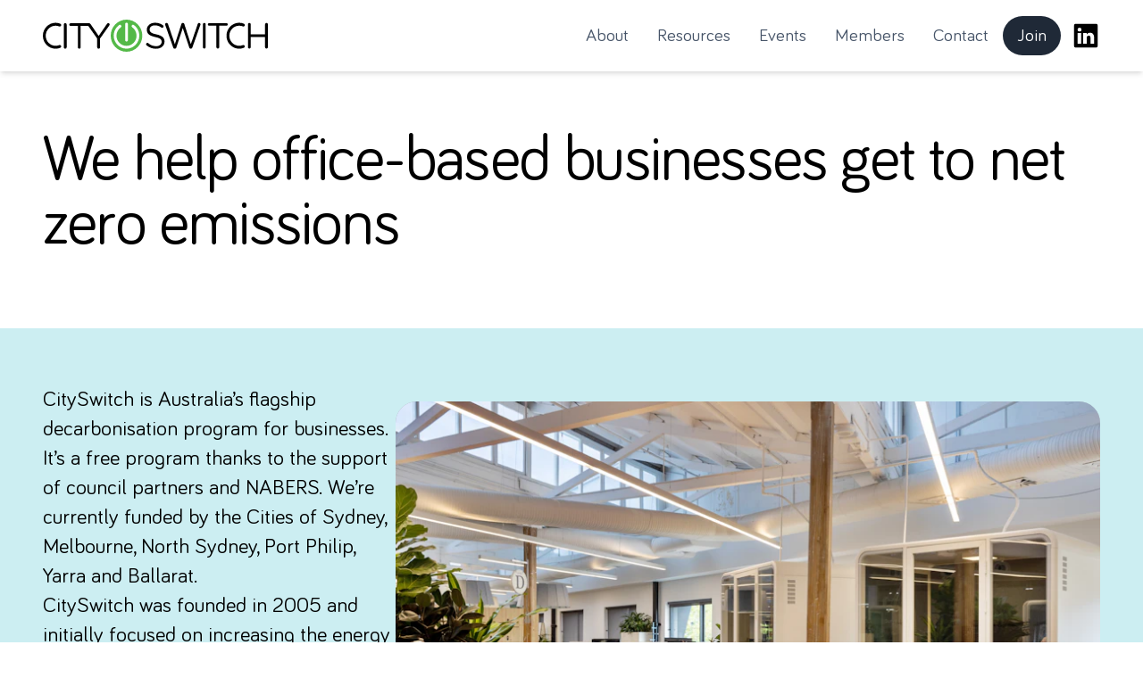

--- FILE ---
content_type: text/html; charset=UTF-8
request_url: https://cityswitch.net.au/about/
body_size: 12691
content:
<!DOCTYPE html>
<html lang="en">

<head>
	<meta charset="utf-8" />
	<link rel="icon" type="image/svg+xml" href="../favicon.svg" />
	<link rel="icon" type="image/png" href="../favicon.png" />
	<meta name="viewport" content="width=device-width" />

	<link rel="preload" href="/fonts/boriol/bariol-bold.woff" as="font" type="font/woff" crossorigin>
	<link rel="preload" href="/fonts/boriol/bariol-regular.woff" as="font" type="font/woff" crossorigin>
	
	
		<link href="../_app/immutable/assets/0.38ac4095.css" rel="stylesheet">
		<link href="../_app/immutable/assets/mux.15233fd6.css" rel="stylesheet">
		<link href="../_app/immutable/assets/ModularContent.7254f285.css" rel="stylesheet">
		<link href="../_app/immutable/assets/RecordsAsCards.0acd0b0a.css" rel="stylesheet">
		<link rel="modulepreload" href="../_app/immutable/entry/start.450f3ff8.js">
		<link rel="modulepreload" href="../_app/immutable/chunks/scheduler.64c21c4c.js">
		<link rel="modulepreload" href="../_app/immutable/chunks/singletons.1246ab1e.js">
		<link rel="modulepreload" href="../_app/immutable/chunks/paths.ffa1a66c.js">
		<link rel="modulepreload" href="../_app/immutable/entry/app.2be6f8c2.js">
		<link rel="modulepreload" href="../_app/immutable/chunks/index.9f9fea9a.js">
		<link rel="modulepreload" href="../_app/immutable/nodes/0.40979689.js">
		<link rel="modulepreload" href="../_app/immutable/chunks/stores.279d1262.js">
		<link rel="modulepreload" href="../_app/immutable/chunks/spread.ad56f1ef.js">
		<link rel="modulepreload" href="../_app/immutable/chunks/Button.6980f35c.js">
		<link rel="modulepreload" href="../_app/immutable/chunks/bundle-mjs.05141ada.js">
		<link rel="modulepreload" href="../_app/immutable/chunks/Frame.513672d0.js">
		<link rel="modulepreload" href="../_app/immutable/chunks/ToolbarButton.0832286f.js">
		<link rel="modulepreload" href="../_app/immutable/chunks/index.f86c6e0a.js">
		<link rel="modulepreload" href="../_app/immutable/nodes/3.3e5ea831.js">
		<link rel="modulepreload" href="../_app/immutable/chunks/mux.2a56ddc1.js">
		<link rel="modulepreload" href="../_app/immutable/chunks/ModularContent.66391a08.js">
		<link rel="modulepreload" href="../_app/immutable/chunks/ImageGalleryGrid.02ca3f21.js">
		<link rel="modulepreload" href="../_app/immutable/chunks/ArrowRight.fd9ae146.js">
		<link rel="modulepreload" href="../_app/immutable/chunks/Image.66da4d32.js">
		<link rel="modulepreload" href="../_app/immutable/chunks/Label.233e153b.js">
		<link rel="modulepreload" href="../_app/immutable/chunks/RecordsAsCards.ac5c0954.js"><!-- HEAD_svelte-1wtpoho_START --><title>Net zero support for offices - CitySwitch - About</title><meta property="og:title" content="Net zero support for offices - CitySwitch - About"><meta name="twitter:title" content="Net zero support for offices - CitySwitch - About"><meta name="description" content="Learn about CitySwitch, Australia’s flagship decarbonisation program for office-based businesses. It’s a free program that helps businesses reduce emissions. Find out more"><meta property="og:description" content="Learn about CitySwitch, Australia’s flagship decarbonisation program for office-based businesses. It’s a free program that helps businesses reduce emissions. Find out more"><meta name="twitter:description" content="Learn about CitySwitch, Australia’s flagship decarbonisation program for office-based businesses. It’s a free program that helps businesses reduce emissions. Find out more"><meta property="og:locale" content="en"><meta property="og:type" content="article"><meta property="og:site_name" content="CitySwitch"><meta property="article:modified_time" content="2026-01-20T22:27:37Z"><meta name="twitter:card" content="summary"><link sizes="16x16" type="image/png" rel="icon" href="https://www.datocms-assets.com/96396/1682572510-favicon.png?auto=format&amp;h=16&amp;w=16"><link sizes="32x32" type="image/png" rel="icon" href="https://www.datocms-assets.com/96396/1682572510-favicon.png?auto=format&amp;h=32&amp;w=32"><link sizes="96x96" type="image/png" rel="icon" href="https://www.datocms-assets.com/96396/1682572510-favicon.png?auto=format&amp;h=96&amp;w=96"><link sizes="192x192" type="image/png" rel="icon" href="https://www.datocms-assets.com/96396/1682572510-favicon.png?auto=format&amp;h=192&amp;w=192"><!-- HEAD_svelte-1wtpoho_END --><!-- HEAD_svelte-1kjn570_START --><!-- HEAD_svelte-1kjn570_END -->
	<script>
		(function (w, d, s, l, i) {
			w[l] = w[l] || [];
			w[l].push({ 'gtm.start': new Date().getTime(), event: 'gtm.js' });
			var f = d.getElementsByTagName(s)[0],
				j = d.createElement(s),
				dl = l != 'dataLayer' ? '&l=' + l : '';
			j.async = true;
			j.src = 'https://www.googletagmanager.com/gtm.js?id=' + i + dl;
			f.parentNode.insertBefore(j, f);
		})(window, document, 'script', 'dataLayer', 'GTM-K3X7VPJK');
	</script>
</head>

<body data-sveltekit-preload-data="hover" class="antialiased text-black min-h-screen flex flex-col" >
	<!-- Google Tag Manager (noscript) -->
	<noscript><iframe src="https://www.googletagmanager.com/ns.html?id=GTM-K3X7VPJK"
	height="0" width="0" style="display:none;visibility:hidden"></iframe></noscript>
	<!-- End Google Tag Manager (noscript) -->
	<div style="display: contents">     <div class="bg-white"><div class="relative"><nav class="shadow-md sm:px-4 py-2.5 w-full px-8 lg:px-12"><div class="mx-auto flex flex-wrap justify-between items-center w-full"><div class="mx-auto flex flex-wrap justify-between items-center container max-w-7xl"><a href="/" class="flex items-center"><svg xmlns="http://www.w3.org/2000/svg" class="mr-3 h-6 sm:h-9" viewBox="0 0 407.16 58.11"><path d="M37.94 8.85c0-1.44 1.16-2.61 2.51-2.61s2.57 1.18 2.57 2.61v41.14c0 1.43-1.16 2.61-2.57 2.61s-2.51-1.18-2.51-2.61V8.85ZM120.84 8.78c0 .66-.39 1.37-.71 1.89l-16.65 23.51v15.8c0 1.44-1.16 2.61-2.57 2.61s-2.57-1.17-2.57-2.61V34.31L82.16 11.33h-13.8v38.65c0 1.44-1.16 2.61-2.57 2.61s-2.57-1.17-2.57-2.61V11.33H50.17c-1.29 0-2.38-1.05-2.38-2.35s1.09-2.42 2.38-2.42h33.74c.52 0 1.02.19 1.42.5l.13.1c.34.27.64.62.92 1.03l14.59 21.36L115.95 7.8c.65-.91 1.29-1.57 2.38-1.57 1.42 0 2.51 1.18 2.51 2.55ZM23.02 52.62C10.33 52.62 0 42.09 0 29.16S10.33 5.69 23.02 5.69c2.93 0 5.8.57 8.54 1.69 1.33.54 1.97 2.08 1.43 3.42-.53 1.35-2.05 2-3.37 1.46-2.11-.87-4.33-1.3-6.6-1.3-9.84 0-17.84 8.17-17.84 18.21s8 18.2 17.84 18.2c2.26 0 4.48-.44 6.6-1.3 1.33-.54 2.84.11 3.37 1.46.53 1.35-.11 2.88-1.43 3.42-2.73 1.12-5.6 1.69-8.54 1.69"></path><path d="M179.97 29.06c0 16.05-12.81 29.05-28.61 29.05s-28.61-13.01-28.61-29.05S135.56 0 151.36 0s28.61 13.01 28.61 29.06" style="fill:#54b948"></path><path d="M151.36 39.58c-1.38 0-2.51-1.14-2.51-2.54V8.09c0-1.4 1.12-2.54 2.51-2.54s2.5 1.14 2.5 2.54v28.94c0 1.4-1.12 2.54-2.5 2.54m0 12.98c-12.76 0-23.14-10.54-23.14-23.51 0-7.7 3.72-14.91 9.96-19.31 1.14-.8 2.7-.51 3.49.64s.51 2.74-.63 3.54c-4.89 3.45-7.81 9.1-7.81 15.13 0 10.16 8.13 18.42 18.13 18.42s18.13-8.26 18.13-18.42c0-6.03-2.92-11.69-7.82-15.14a2.565 2.565 0 0 1-.63-3.54 2.481 2.481 0 0 1 3.49-.64c6.25 4.4 9.98 11.62 9.98 19.32 0 12.96-10.38 23.51-23.14 23.51" style="fill:#fff"></path><path d="M355.25 52.62c-12.69 0-23.02-10.53-23.02-23.47s10.33-23.47 23.02-23.47c2.93 0 5.8.57 8.54 1.69 1.33.54 1.97 2.08 1.43 3.42-.54 1.35-2.04 2-3.37 1.46-2.11-.87-4.33-1.3-6.6-1.3-9.84 0-17.84 8.17-17.84 18.21s8 18.2 17.84 18.2c2.26 0 4.48-.44 6.6-1.3 1.33-.54 2.84.11 3.37 1.46.54 1.35-.11 2.88-1.43 3.42-2.73 1.12-5.6 1.69-8.54 1.69M187.69 46.55c-.58-.39-.96-1.11-.96-1.96 0-1.44 1.09-2.55 2.44-2.55.64 0 1.22.26 1.54.59 4.24 3.66 8.49 5.42 14.21 5.42 6.04 0 10.03-3.26 10.03-7.77v-.13c0-4.24-2.25-6.66-11.7-8.68-10.35-2.29-15.11-5.68-15.11-13.19v-.13c0-7.18 6.24-12.47 14.79-12.47 5.91 0 10.22 1.5 14.34 4.5.51.39 1.09 1.11 1.09 2.09 0 1.37-1.09 2.48-2.44 2.48-.58 0-1.03-.13-1.48-.46-3.79-2.81-7.46-3.98-11.64-3.98-5.85 0-9.58 3.26-9.58 7.38v.13c0 4.31 2.31 6.73 12.21 8.88 10.03 2.22 14.66 5.94 14.66 12.93v.13c0 7.83-6.43 12.93-15.37 12.93-6.56 0-12.02-2.09-17.04-6.14M221.44 9.78c-.13-.39-.26-.78-.26-1.17 0-1.37 1.22-2.61 2.64-2.61 1.29 0 2.25.98 2.63 2.16l12.41 36.3 11.77-36.44c.38-1.17 1.16-2.02 2.51-2.02h.32c1.29 0 2.12.85 2.51 2.02l11.77 36.44 12.47-36.44c.39-1.17 1.22-2.02 2.44-2.02 1.35 0 2.57 1.24 2.57 2.55 0 .39-.19.85-.32 1.24L270.5 50.4c-.45 1.31-1.35 2.22-2.63 2.22h-.39c-1.29 0-2.19-.92-2.63-2.22l-11.7-35.13-11.64 35.13c-.45 1.31-1.35 2.22-2.64 2.22h-.39c-1.29 0-2.18-.85-2.63-2.22l-14.4-40.61ZM289.58 8.61c0-1.44 1.16-2.61 2.51-2.61 1.42 0 2.57 1.18 2.57 2.61v41.13c0 1.44-1.16 2.61-2.57 2.61s-2.51-1.17-2.51-2.61V8.61ZM314 11.09h-13.05c-1.29 0-2.38-1.04-2.38-2.35s1.09-2.42 2.38-2.42h31.25c1.29 0 2.38 1.11 2.38 2.42s-1.09 2.35-2.38 2.35h-13.05v38.65c0 1.44-1.16 2.61-2.57 2.61s-2.57-1.18-2.57-2.61V11.09ZM371.03 8.61c0-1.44 1.16-2.61 2.51-2.61s2.57 1.18 2.57 2.61v18.02h25.98V8.61c0-1.44 1.16-2.61 2.57-2.61s2.51 1.18 2.51 2.61v41.13c0 1.44-1.16 2.61-2.51 2.61s-2.57-1.17-2.57-2.61V31.46h-25.98v18.28c0 1.44-1.16 2.61-2.57 2.61s-2.51-1.17-2.51-2.61V8.61Z"></path></svg> <span class="sr-only" data-svelte-h="svelte-204v6">CitySwitch</span></a>  <div class="flex md:order-2"> <a href="/join/" class="text-center font-medium focus-within:ring-4 focus-within:outline-none inline-flex items-center justify-center px-4 py-2 text-white bg-gray-800 hover:bg-gray-900 dark:bg-gray-800 dark:hover:bg-gray-700 focus-within:ring-gray-300 dark:focus-within:ring-gray-700 rounded-full text-xl" role="button">Join <span class="sr-only" data-svelte-h="svelte-ex13i6">the program</span></a>  <a href="https://www.linkedin.com/company/city-switch-australia/" target="_blank" rel="noopener noreferrer" class="text-black hover:text-green-600 transition-colors ml-3 flex items-center" data-svelte-h="svelte-1952hee"><svg xmlns="http://www.w3.org/2000/svg" width="32" height="32" viewBox="0 0 24 24"><path fill="currentColor" d="M20.47 2H3.53a1.45 1.45 0 0 0-1.47 1.43v17.14A1.45 1.45 0 0 0 3.53 22h16.94a1.45 1.45 0 0 0 1.47-1.43V3.43A1.45 1.45 0 0 0 20.47 2M8.09 18.74h-3v-9h3ZM6.59 8.48a1.56 1.56 0 1 1 0-3.12a1.57 1.57 0 1 1 0 3.12m12.32 10.26h-3v-4.83c0-1.21-.43-2-1.52-2A1.65 1.65 0 0 0 12.85 13a2 2 0 0 0-.1.73v5h-3v-9h3V11a3 3 0 0 1 2.71-1.5c2 0 3.45 1.29 3.45 4.06Z"></path></svg> <span class="sr-only">LinkedIn</span></a> <button type="button" class="focus:outline-none whitespace-normal m-0.5 rounded-lg focus:ring-2 p-1.5 focus:ring-gray-400 hover:bg-gray-100 dark:hover:bg-gray-600 ms-3 md:hidden" aria-label="Open main menu"><span class="sr-only">Open main menu</span> <svg xmlns="http://www.w3.org/2000/svg" role="button" tabindex="0" width="24" height="24" class="h-6 w-6 shrink-0" aria-label="bars 3" fill="none" viewBox="0 0 24 24" stroke-width="2"><!-- HTML_TAG_START --><path stroke="currentColor" stroke-linecap="round" stroke-linejoin="round" d="M4 6h16M4 12h16M4 18h16"></path> <!-- HTML_TAG_END --></svg> </button>  </div> <div class="w-full md:block md:w-auto order-1 lg:ml-auto" hidden><ul class="flex flex-col p-4 mt-4 md:flex-row md:space-x-8 rtl:space-x-reverse md:mt-0 md:text-sm md:font-medium"><li><a href="/about" active class="block py-2 pe-4 ps-3 md:p-0 rounded md:border-0 text-slate-600 text-xl">About</a></li> <li><a href="/resources" active="false" class="block py-2 pe-4 ps-3 md:p-0 rounded md:border-0 text-slate-600 text-xl">Resources</a></li> <li><a href="/events" active="false" class="block py-2 pe-4 ps-3 md:p-0 rounded md:border-0 text-slate-600 text-xl">Events</a></li> <li><a href="/members" active="false" class="block py-2 pe-4 ps-3 md:p-0 rounded md:border-0 text-slate-600 text-xl">Members</a></li> <li><a href="/contact" active="false" class="block py-2 pe-4 ps-3 md:p-0 rounded md:border-0 text-slate-600 text-xl">Contact</a></li> </ul></div> </div> </div> </nav>  </div></div>   <main><section class=""><div class="max-w-7xl mx-auto px-8 lg:px-12 py-12 lg:py-16"><div class="flex flex-col"><h1 class="mb-4 tracking-tight text-4xl md:text-6xl xl:text-7xl flex items-center text-black"> <!-- HTML_TAG_START -->We help office-based businesses get to net zero emissions<!-- HTML_TAG_END --></h1> </div></div></section> <section class="bg-[#00a8bd] bg-opacity-20"><div class="max-w-7xl mx-auto px-8 lg:px-12 py-12 lg:py-16"><div class="flex flex-col lg:flex-row gap-12"><div class="lg:w-4/6 w-full order-last"><div class="h-full flex items-center"><div class="object-cover object-center rounded-3xl" data-testid="image" style="overflow: hidden; position: relative; width: 100%; max-width: 800px;"><img src="[data-uri]" aria-hidden="true" alt="" style="display: block; width: 100%;"> <img class="placeholder svelte-197pvzk" aria-hidden="true" alt="" src="[data-uri]" style="transition: opacity 500ms; opacity: 1;"> </div></div></div> <div class="lg:w-2/6 w-full"><div class="h-full flex items-center"><div class="prose prose-xl lg:prose-2xl !leading-snug prose-li:my-0 prose-ul:my-0 prose-ul:list-disc lg:prose-h2:text-5xl prose-h2:mb-6 !text-black marker:text-black prose-li:prose-p:my-0 fix-p-margin"><h2>CitySwitch is Australia’s flagship decarbonisation program for businesses. </h2><p>It’s a free program thanks to the support of council partners and NABERS. We’re currently funded by the Cities of Sydney, Melbourne, North Sydney, Port Philip, Yarra and Ballarat.</p><p>CitySwitch was founded in 2005 and initially focused on increasing the energy efficiency of offices. The program has since expanded to support businesses on their entire journey to net zero emissions.</p><p>In addition to providing resources to help businesses decarbonise, we work with State and Commonwealth governments to ensure policies support businesses to achieve net zero emissions.</p>  <div class="flex items-center gap-4"></div></div></div></div></div></div></section><section class="bg-[#00a8bd] bg-opacity-20"><div class="max-w-7xl mx-auto px-8 lg:px-12 py-12 lg:py-16"><div class="flex flex-col lg:flex-row gap-12"><div class="lg:w-4/6 w-full "><div class="h-full flex items-center"><div class="object-cover object-center rounded-3xl" data-testid="image" style="overflow: hidden; position: relative; width: 100%; max-width: 800px;"><img src="[data-uri]" aria-hidden="true" alt="" style="display: block; width: 100%;">  </div></div></div> <div class="lg:w-2/6 w-full"><div class="h-full flex items-center"><div class="prose prose-xl lg:prose-2xl !leading-snug prose-li:my-0 prose-ul:my-0 prose-ul:list-disc lg:prose-h2:text-5xl prose-h2:mb-6 !text-black marker:text-black prose-li:prose-p:my-0 fix-p-margin"><h2>Our approach</h2><p>We create resources and host events to help businesses reach milestones at each point of this net zero pathway.</p>  <div class="flex items-center gap-4"> <div class="not-prose"><a href="/resources/" target="" class="text-center font-medium focus-within:ring-4 focus-within:outline-none inline-flex items-center justify-center px-6 py-3.5 text-white bg-gray-800 hover:bg-gray-900 dark:bg-gray-800 dark:hover:bg-gray-700 focus-within:ring-gray-300 dark:focus-within:ring-gray-700 rounded-full no-underline w-fit text-xl" role="button">See resources  <span class="sr-only" data-svelte-h="svelte-2rpgl7">about this topic</span> <svg viewBox="0 0 24 24" width="1.2em" height="1.2em" class="ml-2"><!-- HTML_TAG_START --><path fill="currentColor" d="M4 11v2h12l-5.5 5.5l1.42 1.42L19.84 12l-7.92-7.92L10.5 5.5L16 11z"/><!-- HTML_TAG_END --></svg></a> </div>   </div></div></div></div></div></div></section><section class="bg-[#00a8bd] bg-opacity-20"><div class="max-w-7xl mx-auto px-8 lg:px-12 py-12 lg:py-16"><div class="flex flex-col lg:flex-row gap-12"><div class="lg:w-3/5 w-full order-last"><div class="h-full flex items-center"><div class="object-cover object-center rounded-3xl" data-testid="image" style="overflow: hidden; position: relative; width: 100%; max-width: 800px;"><img src="[data-uri]" aria-hidden="true" alt="" style="display: block; width: 100%;">  </div></div></div> <div class="lg:w-2/5 w-full"><div class="h-full flex items-center"><div class="prose prose-xl lg:prose-2xl !leading-snug prose-li:my-0 prose-ul:my-0 prose-ul:list-disc lg:prose-h2:text-5xl prose-h2:mb-6 !text-black marker:text-black prose-li:prose-p:my-0 fix-p-margin"><h2><strong>What we mean by net zero</strong></h2><p>CitySwitch aligns with the University of Oxford’s definition of net zero.</p><p>This means CitySwitch members act to reduce greenhouse gas emissions as much as possible and then ensure hard-to-avoid emissions are balanced by offsets.</p><p>There is a difference between achieving net zero emissions and carbon neutrality. We emphasise carbon offsets should be purchased as a last resort only for emissions you can’t avoid. We categorise emissions based on the Greenhouse Gas Protocol’s ‘scoped’ approach. Businesses aiming for net zero should attempt to cover all 3 scopes.</p>  <div class="flex items-center gap-4"></div></div></div></div></div></div></section><section class="bg-white"><div class="max-w-7xl mx-auto px-8 lg:px-12 py-12 lg:py-16"><div class="flex flex-col lg:flex-row gap-12"><div class="lg:w-3/5 w-full "><div class="h-full flex items-center"><div class="object-cover object-center rounded-3xl" data-testid="image" style="overflow: hidden; position: relative; width: 100%; max-width: 800px;"><img src="[data-uri]" aria-hidden="true" alt="" style="display: block; width: 100%;">  </div></div></div> <div class="lg:w-2/5 w-full"><div class="h-full flex items-center"><div class="prose prose-xl lg:prose-2xl !leading-snug prose-li:my-0 prose-ul:my-0 prose-ul:list-disc lg:prose-h2:text-5xl prose-h2:mb-6 !text-black marker:text-black prose-li:prose-p:my-0 fix-p-margin"><p>Each year we ask members to report on their progress. Discover the collective results achieved and key activities for 2024.</p>  <div class="flex items-center gap-4"><div class="not-prose"><a href="https://www.datocms-assets.com/96396/1752542915-38116-fa1-cityswitch-annual-report-2024-2.pdf" target="" class="text-center font-medium focus-within:ring-4 focus-within:outline-none inline-flex items-center justify-center px-6 py-3.5 text-white bg-gray-800 hover:bg-gray-900 dark:bg-gray-800 dark:hover:bg-gray-700 focus-within:ring-gray-300 dark:focus-within:ring-gray-700 rounded-full no-underline w-fit text-xl" role="button">Download report <span class="sr-only" data-svelte-h="svelte-2rpgl7">about this topic</span> <svg viewBox="0 0 24 24" width="1.2em" height="1.2em" class="ml-2"><!-- HTML_TAG_START --><path fill="currentColor" d="M4 11v2h12l-5.5 5.5l1.42 1.42L19.84 12l-7.92-7.92L10.5 5.5L16 11z"/><!-- HTML_TAG_END --></svg></a> </div>    </div></div></div></div></div></div></section><section class="bg-black"><div class="max-w-7xl mx-auto px-8 lg:px-12"><div class="py-12 lg:py-16 flex flex-col md:flex-row gap-16 md:gap-24"><div class="xl:max-w-xl lg:max-w-lg lg:w-full md:w-1/2 w-5/6 mb-10 md:mb-0 prose prose-xl lg:prose-2xl !leading-snug"><h2 class="text-white">Meet the team</h2></div> <div class="lg:flex-grow md:w-1/2 flex flex-col md:items-start"><div class="prose prose-xl lg:prose-2xl !leading-snug prose-li:my-0 prose-ul:my-0 prose-ul:list-disc prose-h2:text-5xl !text-white"><p>We’re a collective of passionate individuals working across different councils and industry associations.</p></div></div></div></div> <div class="max-w-7xl mx-auto px-8 lg:px-12"><div class="grid pb-16"><div class="prose-xl lg:prose-2xl"><h3 class="tracking-tight font-bold text-white max-inline-size-30">Program managers</h3> <br></div> <div class="grid sm:grid-cols-2 lg:grid-cols-3 2xl:grid-cols-4 gap-8 lg:gap-12"><article class="text-white"><div class="mb-5 w-full max-w-full rounded-xl" data-testid="image" style="overflow: hidden; position: relative; width: 100%; max-width: 800px;"><img src="[data-uri]" aria-hidden="true" alt="" style="display: block; width: 100%;"> <img class="placeholder svelte-197pvzk" aria-hidden="true" alt="" src="[data-uri]" style="transition: opacity 500ms; opacity: 1;"> </div> <h2 class="mb-2 text-2xl font-bold leading-snug">Emily Keegan</h2> <dl class="space-y-2 text-xl"><dt class="sr-only" data-svelte-h="svelte-zrldse">Council</dt> <dd>City of Sydney </dd></dl> </article><article class="text-white"><div class="mb-5 w-full max-w-full rounded-xl" data-testid="image" style="overflow: hidden; position: relative; width: 100%; max-width: 800px;"><img src="[data-uri]" aria-hidden="true" alt="" style="display: block; width: 100%;"> <img class="placeholder svelte-197pvzk" aria-hidden="true" alt="" src="[data-uri]" style="transition: opacity 500ms; opacity: 1;"> </div> <h2 class="mb-2 text-2xl font-bold leading-snug">Jack Blackwell</h2> <dl class="space-y-2 text-xl"><dt class="sr-only" data-svelte-h="svelte-zrldse">Council</dt> <dd>City of Melbourne </dd></dl> </article><article class="text-white"><div class="mb-5 w-full max-w-full rounded-xl" data-testid="image" style="overflow: hidden; position: relative; width: 100%; max-width: 800px;"><img src="[data-uri]" aria-hidden="true" alt="" style="display: block; width: 100%;"> <img class="placeholder svelte-197pvzk" aria-hidden="true" alt="" src="[data-uri]" style="transition: opacity 500ms; opacity: 1;"> </div> <h2 class="mb-2 text-2xl font-bold leading-snug">Louella Carr</h2> <dl class="space-y-2 text-xl"><dt class="sr-only" data-svelte-h="svelte-zrldse">Council</dt> <dd>North Sydney </dd></dl> </article><article class="text-white"><div class="mb-5 w-full max-w-full rounded-xl" data-testid="image" style="overflow: hidden; position: relative; width: 100%; max-width: 800px;"><img src="[data-uri]" aria-hidden="true" alt="" style="display: block; width: 100%;"> <img class="placeholder svelte-197pvzk" aria-hidden="true" alt="" src="[data-uri]" style="transition: opacity 500ms; opacity: 1;"> </div> <h2 class="mb-2 text-2xl font-bold leading-snug">Paul Stark</h2> <dl class="space-y-2 text-xl"><dt class="sr-only" data-svelte-h="svelte-zrldse">Council</dt> <dd>Regional &amp; Greater Metro Councils</dd></dl> </article></div></div></div><div class="max-w-7xl mx-auto px-8 lg:px-12"><div class="grid pb-16"><div class="prose-xl lg:prose-2xl"><h3 class="tracking-tight font-bold text-white max-inline-size-30">National steering committee</h3> <br></div> <div class="grid sm:grid-cols-2 lg:grid-cols-3 2xl:grid-cols-4 gap-8 lg:gap-12"><article class="text-white"><div class="mb-5 w-full max-w-full rounded-xl" data-testid="image" style="overflow: hidden; position: relative; width: 100%; max-width: 800px;"><img src="[data-uri]" aria-hidden="true" alt="" style="display: block; width: 100%;"> <img class="placeholder svelte-197pvzk" aria-hidden="true" alt="" src="[data-uri]" style="transition: opacity 500ms; opacity: 1;"> </div> <h2 class="mb-2 text-2xl font-bold leading-snug">Ishita Singh</h2> <dl class="space-y-2 text-xl"><dt class="sr-only" data-svelte-h="svelte-zrldse">Council</dt> <dd>City of Sydney</dd></dl> </article><article class="text-white"><div class="mb-5 w-full max-w-full rounded-xl" data-testid="image" style="overflow: hidden; position: relative; width: 100%; max-width: 800px;"><img src="[data-uri]" aria-hidden="true" alt="" style="display: block; width: 100%;"> <img class="placeholder svelte-197pvzk" aria-hidden="true" alt="" src="[data-uri]" style="transition: opacity 500ms; opacity: 1;"> </div> <h2 class="mb-2 text-2xl font-bold leading-snug">Danielle Birkbeck</h2> <dl class="space-y-2 text-xl"><dt class="sr-only" data-svelte-h="svelte-zrldse">Council</dt> <dd>North Sydney Council</dd></dl> </article><article class="text-white"><div class="mb-5 w-full max-w-full rounded-xl" data-testid="image" style="overflow: hidden; position: relative; width: 100%; max-width: 800px;"><img src="[data-uri]" aria-hidden="true" alt="" style="display: block; width: 100%;"> <img class="placeholder svelte-197pvzk" aria-hidden="true" alt="" src="[data-uri]" style="transition: opacity 500ms; opacity: 1;"> </div> <h2 class="mb-2 text-2xl font-bold leading-snug">Zoe Baker</h2> <dl class="space-y-2 text-xl"><dt class="sr-only" data-svelte-h="svelte-zrldse">Council</dt> <dd>NABERS</dd></dl> </article><article class="text-white"><div class="mb-5 w-full max-w-full rounded-xl" data-testid="image" style="overflow: hidden; position: relative; width: 100%; max-width: 800px;"><img src="[data-uri]" aria-hidden="true" alt="" style="display: block; width: 100%;"> <img class="placeholder svelte-197pvzk" aria-hidden="true" alt="" src="[data-uri]" style="transition: opacity 500ms; opacity: 1;"> </div> <h2 class="mb-2 text-2xl font-bold leading-snug">Julia Lipton </h2> <dl class="space-y-2 text-xl"><dt class="sr-only" data-svelte-h="svelte-zrldse">Council</dt> <dd>City of Sydney </dd></dl> </article><article class="text-white"><div class="mb-5 w-full max-w-full rounded-xl" data-testid="image" style="overflow: hidden; position: relative; width: 100%; max-width: 800px;"><img src="[data-uri]" aria-hidden="true" alt="" style="display: block; width: 100%;"> <img class="placeholder svelte-197pvzk" aria-hidden="true" alt="" src="[data-uri]" style="transition: opacity 500ms; opacity: 1;"> </div> <h2 class="mb-2 text-2xl font-bold leading-snug">Aaron Gray</h2> <dl class="space-y-2 text-xl"><dt class="sr-only" data-svelte-h="svelte-zrldse">Council</dt> <dd>Yarra City Council</dd></dl> </article><article class="text-white"><div class="mb-5 w-full max-w-full rounded-xl" data-testid="image" style="overflow: hidden; position: relative; width: 100%; max-width: 800px;"><img src="[data-uri]" aria-hidden="true" alt="" style="display: block; width: 100%;"> <img class="placeholder svelte-197pvzk" aria-hidden="true" alt="" src="[data-uri]" style="transition: opacity 500ms; opacity: 1;"> </div> <h2 class="mb-2 text-2xl font-bold leading-snug">Libby Phillips</h2> <dl class="space-y-2 text-xl"><dt class="sr-only" data-svelte-h="svelte-zrldse">Council</dt> <dd>City of Melbourne</dd></dl> </article></div></div></div></section><section class="bg-white"><div class="max-w-7xl mx-auto px-8 lg:px-12 py-12 lg:py-16"><figure><blockquote class="prose-xl lg:prose-2xl text-3xl lg:text-5xl prose-p:mb-0 text-cyan-600"><p><strong>We’d like to work with you and your team.</strong><br><strong>Businesses are welcome to join at any time.</strong></p> <div class="mt-8 flex justify-start not-prose"><div class="not-prose"><a href="/join/" target="" class="text-center font-medium focus-within:ring-4 focus-within:outline-none inline-flex items-center justify-center px-6 py-3.5 text-white bg-gray-800 hover:bg-gray-900 dark:bg-gray-800 dark:hover:bg-gray-700 focus-within:ring-gray-300 dark:focus-within:ring-gray-700 rounded-full no-underline w-fit text-xl" role="button">Learn more <span class="sr-only" data-svelte-h="svelte-2rpgl7">about this topic</span> <svg viewBox="0 0 24 24" width="1.2em" height="1.2em" class="ml-2"><!-- HTML_TAG_START --><path fill="currentColor" d="M4 11v2h12l-5.5 5.5l1.42 1.42L19.84 12l-7.92-7.92L10.5 5.5L16 11z"/><!-- HTML_TAG_END --></svg></a> </div></div></blockquote></figure></div></section></main>  <footer class="m-4 "><div class="w-full mx-auto max-w-screen-xl p-4 md:flex md:items-center md:justify-between"><span class="text-base text-gray-500 sm:text-center dark:text-gray-400">© 2026 <a href="https://flowbite.com/" class="hover:underline" data-svelte-h="svelte-1i3xajd">CitySwitch</a>.</span> <ul class="flex flex-wrap items-center mt-3 text-base font-medium text-gray-500 dark:text-gray-400 sm:mt-0" data-svelte-h="svelte-lpto5d"><li><a href="/about" class="hover:underline me-4 md:me-6">About</a></li> <li><a href="/privacy" class="hover:underline me-4 md:me-6">Privacy Policy</a></li> <li><a href="/terms-and-conditions" class="hover:underline me-4 md:me-6">Terms and conditions</a></li> <li><a href="/contact" class="hover:underline">Contact</a></li></ul></div></footer> 
			
			<script>
				{
					__sveltekit_m7j5x2 = {
						base: new URL("..", location).pathname.slice(0, -1),
						env: {}
					};

					const element = document.currentScript.parentElement;

					const data = [{"type":"data","data":null,"uses":{},"slash":"always"},{"type":"data","data":(function(a,b,c,d,e,f,g,h,i,j,k){a.attributes=null;a.content="Net zero support for offices - CitySwitch - About";a.tag="title";b.attributes={property:"og:title",content:"Net zero support for offices - CitySwitch - About"};b.content=null;b.tag="meta";c.attributes={name:"twitter:title",content:"Net zero support for offices - CitySwitch - About"};c.content=null;c.tag="meta";d.attributes={name:"description",content:"Learn about CitySwitch, Australia’s flagship decarbonisation program for office-based businesses. It’s a free program that helps businesses reduce emissions. Find out more"};d.content=null;d.tag="meta";e.attributes={property:"og:description",content:"Learn about CitySwitch, Australia’s flagship decarbonisation program for office-based businesses. It’s a free program that helps businesses reduce emissions. Find out more"};e.content=null;e.tag="meta";f.attributes={name:"twitter:description",content:"Learn about CitySwitch, Australia’s flagship decarbonisation program for office-based businesses. It’s a free program that helps businesses reduce emissions. Find out more"};f.content=null;f.tag="meta";g.attributes={property:"og:locale",content:"en"};g.content=null;g.tag="meta";h.attributes={property:"og:type",content:"article"};h.content=null;h.tag="meta";i.attributes={property:"og:site_name",content:"CitySwitch"};i.content=null;i.tag="meta";j.attributes={property:"article:modified_time",content:"2026-01-20T22:27:37Z"};j.content=null;j.tag="meta";k.attributes={name:"twitter:card",content:"summary"};k.content=null;k.tag="meta";return {page:{id:"104803645",slug:"about",title:"We help office-based businesses get to net zero emissions",hideNavbar:null,hideFromSearch:null,strapline:"",pageModularContent:[{__typename:"FeatureBlockWithImageRecord",id:"182517996",image:{id:"46948387",format:"jpg",responsiveImage:{aspectRatio:1.5009380863039399,base64:"[data-uri]",height:533,sizes:"(max-width: 800px) 100vw, 800px",src:"https://www.datocms-assets.com/96396/1684367461-cos-greenpower-domain-photo-by-stefanie-zingsheim-0038-4k.jpg?auto=format&fit=crop&q=80&w=800",srcSet:"https://www.datocms-assets.com/96396/1684367461-cos-greenpower-domain-photo-by-stefanie-zingsheim-0038-4k.jpg?auto=format&dpr=0.25&fit=crop&q=80&w=800 200w,https://www.datocms-assets.com/96396/1684367461-cos-greenpower-domain-photo-by-stefanie-zingsheim-0038-4k.jpg?auto=format&dpr=0.5&fit=crop&q=80&w=800 400w,https://www.datocms-assets.com/96396/1684367461-cos-greenpower-domain-photo-by-stefanie-zingsheim-0038-4k.jpg?auto=format&dpr=0.75&fit=crop&q=80&w=800 600w,https://www.datocms-assets.com/96396/1684367461-cos-greenpower-domain-photo-by-stefanie-zingsheim-0038-4k.jpg?auto=format&fit=crop&q=80&w=800 800w,https://www.datocms-assets.com/96396/1684367461-cos-greenpower-domain-photo-by-stefanie-zingsheim-0038-4k.jpg?auto=format&dpr=1.5&fit=crop&q=80&w=800 1200w,https://www.datocms-assets.com/96396/1684367461-cos-greenpower-domain-photo-by-stefanie-zingsheim-0038-4k.jpg?auto=format&dpr=2&fit=crop&q=80&w=800 1600w,https://www.datocms-assets.com/96396/1684367461-cos-greenpower-domain-photo-by-stefanie-zingsheim-0038-4k.jpg?auto=format&dpr=3&fit=crop&q=80&w=800 2400w,https://www.datocms-assets.com/96396/1684367461-cos-greenpower-domain-photo-by-stefanie-zingsheim-0038-4k.jpg?auto=format&dpr=4&fit=crop&q=80&w=800 3200w",width:800,alt:"interior of Domain office in Sydney - modern office warehouse style office with light timber, white and grey details",title:"Image: Domain office in Sydney. Photography by Stefanie Zingsheim"}},content:{__typename:"FeatureBlockWithImageModelContentField",value:{schema:"dast",document:{type:"root",children:[{type:"heading",level:2,children:[{type:"span",value:"CitySwitch is Australia’s flagship decarbonisation program for businesses. "}]},{type:"paragraph",children:[{type:"span",value:"It’s a free program thanks to the support of council partners and NABERS. We’re currently funded by the Cities of Sydney, Melbourne, North Sydney, Port Philip, Yarra and Ballarat."}]},{type:"paragraph",children:[{type:"span",value:"CitySwitch was founded in 2005 and initially focused on increasing the energy efficiency of offices. The program has since expanded to support businesses on their entire journey to net zero emissions."}]},{type:"paragraph",children:[{type:"span",value:"In addition to providing resources to help businesses decarbonise, we work with State and Commonwealth governments to ensure policies support businesses to achieve net zero emissions."}]}]}}},flipOrder:true,makeImageWider:true,headingLarger:null,backgroundColour:"bg-blue-light",callToActionButton:[]},{__typename:"FeatureBlockWithImageRecord",id:"182552289",image:{id:"ema9y5eYRWWTjozQLeDjsQ",format:"png",responsiveImage:{aspectRatio:1.1904761904761905,base64:"[data-uri]",height:672,sizes:"(max-width: 800px) 100vw, 800px",src:"https://www.datocms-assets.com/96396/1768784508-41959-fa3-cityswitch-net-zero-pathway-graphic-update.png?auto=format&fit=crop&q=80&w=800",srcSet:"https://www.datocms-assets.com/96396/1768784508-41959-fa3-cityswitch-net-zero-pathway-graphic-update.png?auto=format&dpr=0.25&fit=crop&q=80&w=800 200w,https://www.datocms-assets.com/96396/1768784508-41959-fa3-cityswitch-net-zero-pathway-graphic-update.png?auto=format&dpr=0.5&fit=crop&q=80&w=800 400w,https://www.datocms-assets.com/96396/1768784508-41959-fa3-cityswitch-net-zero-pathway-graphic-update.png?auto=format&dpr=0.75&fit=crop&q=80&w=800 600w,https://www.datocms-assets.com/96396/1768784508-41959-fa3-cityswitch-net-zero-pathway-graphic-update.png?auto=format&fit=crop&q=80&w=800 800w,https://www.datocms-assets.com/96396/1768784508-41959-fa3-cityswitch-net-zero-pathway-graphic-update.png?auto=format&dpr=1.5&fit=crop&q=80&w=800 1200w,https://www.datocms-assets.com/96396/1768784508-41959-fa3-cityswitch-net-zero-pathway-graphic-update.png?auto=format&dpr=2&fit=crop&q=80&w=800 1600w",width:800,alt:null,title:null}},content:{__typename:"FeatureBlockWithImageModelContentField",value:{schema:"dast",document:{type:"root",children:[{type:"heading",level:2,children:[{type:"span",value:"Our approach"}]},{type:"paragraph",children:[{type:"span",value:"We create resources and host events to help businesses reach milestones at each point of this net zero pathway."}]}]}}},flipOrder:false,makeImageWider:true,headingLarger:null,backgroundColour:"bg-blue-light",callToActionButton:[{__typename:"ButtonInternalRecord",id:"R8jUtGPuR9CpIho_VaB_OQ",buttonLabel:"See resources ",reference:{__typename:"ResourcePageRecord",id:"179955787",slug:"resources"}}]},{__typename:"FeatureBlockWithImageRecord",id:"182517997",image:{id:"64363883",format:"png",responsiveImage:{aspectRatio:1.3008130081300813,base64:"[data-uri]",height:615,sizes:"(max-width: 800px) 100vw, 800px",src:"https://www.datocms-assets.com/96396/1691471970-scope-diagram-2000px.png?auto=format&fit=crop&q=80&w=800",srcSet:"https://www.datocms-assets.com/96396/1691471970-scope-diagram-2000px.png?auto=format&dpr=0.25&fit=crop&q=80&w=800 200w,https://www.datocms-assets.com/96396/1691471970-scope-diagram-2000px.png?auto=format&dpr=0.5&fit=crop&q=80&w=800 400w,https://www.datocms-assets.com/96396/1691471970-scope-diagram-2000px.png?auto=format&dpr=0.75&fit=crop&q=80&w=800 600w,https://www.datocms-assets.com/96396/1691471970-scope-diagram-2000px.png?auto=format&fit=crop&q=80&w=800 800w,https://www.datocms-assets.com/96396/1691471970-scope-diagram-2000px.png?auto=format&dpr=1.5&fit=crop&q=80&w=800 1200w,https://www.datocms-assets.com/96396/1691471970-scope-diagram-2000px.png?auto=format&dpr=2&fit=crop&q=80&w=800 1600w",width:800,alt:"graphic showing scope 2 emissions - purchased electricity, heating and cooling for own use; scope 1 emissions - from company facilities and vehicles; scope 3 emissions - from travel, freight, purchased goods and services, waste generated in operations, employee commuting, leased assets, end of life treatment of products, franchises, investments, processing of sold products",title:null}},content:{__typename:"FeatureBlockWithImageModelContentField",value:{schema:"dast",document:{type:"root",children:[{type:"heading",level:2,children:[{type:"span",marks:["strong"],value:"What we mean by net zero"}]},{type:"paragraph",children:[{type:"span",value:"CitySwitch aligns with the University of Oxford’s definition of net zero."}]},{type:"paragraph",children:[{type:"span",value:"This means CitySwitch members act to reduce greenhouse gas emissions as much as possible and then ensure hard-to-avoid emissions are balanced by offsets."}]},{type:"paragraph",children:[{type:"span",value:"There is a difference between achieving net zero emissions and carbon neutrality. We emphasise carbon offsets should be purchased as a last resort only for emissions you can’t avoid. We categorise emissions based on the Greenhouse Gas Protocol’s ‘scoped’ approach. Businesses aiming for net zero should attempt to cover all 3 scopes."}]}]}}},flipOrder:true,makeImageWider:false,headingLarger:null,backgroundColour:"bg-blue-light",callToActionButton:[]},{__typename:"FeatureBlockWithImageRecord",id:"Y9tyFJ65TIidfeRxdnJW7w",image:{id:"LkItnHnRS9mol-fMAA34BA",format:"png",responsiveImage:{aspectRatio:1.2987012987012987,base64:"[data-uri]",height:616,sizes:"(max-width: 800px) 100vw, 800px",src:"https://www.datocms-assets.com/96396/1752543173-front-cover-edit.png?auto=format&fit=crop&q=80&w=800",srcSet:"https://www.datocms-assets.com/96396/1752543173-front-cover-edit.png?auto=format&dpr=0.25&fit=crop&q=80&w=800 200w,https://www.datocms-assets.com/96396/1752543173-front-cover-edit.png?auto=format&dpr=0.5&fit=crop&q=80&w=800 400w,https://www.datocms-assets.com/96396/1752543173-front-cover-edit.png?auto=format&dpr=0.75&fit=crop&q=80&w=800 600w,https://www.datocms-assets.com/96396/1752543173-front-cover-edit.png?auto=format&fit=crop&q=80&w=800 800w,https://www.datocms-assets.com/96396/1752543173-front-cover-edit.png?auto=format&dpr=1.5&fit=crop&q=80&w=800 1200w",width:800,alt:null,title:null}},content:{__typename:"FeatureBlockWithImageModelContentField",value:{schema:"dast",document:{type:"root",children:[{type:"paragraph",children:[{type:"span",value:"Each year we ask members to report on their progress. Discover the collective results achieved and key activities for 2024."}]}]}}},flipOrder:false,makeImageWider:false,headingLarger:false,backgroundColour:"bg-white",callToActionButton:[{__typename:"ButtonFileRecord",id:"TNGjCjeoQ3uFSm8L7Y2CdA",buttonLabel:"Download report",file:{url:"https://www.datocms-assets.com/96396/1752542915-38116-fa1-cityswitch-annual-report-2024-2.pdf"}}]},{__typename:"ContactsBlockRecord",id:"183346921",title:"Meet the team",content:{value:{schema:"dast",document:{type:"root",children:[{type:"paragraph",children:[{type:"span",value:"We’re a collective of passionate individuals working across different councils and industry associations."}]}]}}},contacts:[{title:"Program managers",id:"183349112",contacts:[{name:"",title:"Emily Keegan",role:"CitySwitch Program Manager and National Coordinator",phone:"0414 190 470",council:"City of Sydney ",email:"ekeegan@cityofsydney.nsw.gov.au",image:{id:"64010149",responsiveImage:{aspectRatio:1,base64:"[data-uri]",height:800,sizes:"(max-width: 800px) 100vw, 800px",src:"https://www.datocms-assets.com/96396/1691205616-33i2324-copy.jpg?auto=format&fit=crop&h=800&q=80&w=800",srcSet:"https://www.datocms-assets.com/96396/1691205616-33i2324-copy.jpg?auto=format&dpr=0.25&fit=crop&h=800&q=80&w=800 200w,https://www.datocms-assets.com/96396/1691205616-33i2324-copy.jpg?auto=format&dpr=0.5&fit=crop&h=800&q=80&w=800 400w,https://www.datocms-assets.com/96396/1691205616-33i2324-copy.jpg?auto=format&dpr=0.75&fit=crop&h=800&q=80&w=800 600w,https://www.datocms-assets.com/96396/1691205616-33i2324-copy.jpg?auto=format&fit=crop&h=800&q=80&w=800 800w,https://www.datocms-assets.com/96396/1691205616-33i2324-copy.jpg?auto=format&dpr=1.5&fit=crop&h=800&q=80&w=800 1200w,https://www.datocms-assets.com/96396/1691205616-33i2324-copy.jpg?auto=format&dpr=2&fit=crop&h=800&q=80&w=800 1600w,https://www.datocms-assets.com/96396/1691205616-33i2324-copy.jpg?auto=format&dpr=3&fit=crop&h=800&q=80&w=800 2400w,https://www.datocms-assets.com/96396/1691205616-33i2324-copy.jpg?auto=format&dpr=4&fit=crop&h=800&q=80&w=800 3200w",width:800,alt:"young woman in her 20s or 30s with shoulder length blonde hair, standing with her arms crossed, looking to camera and smiling",title:"Image: Emily Keegan, CitySwitch program manager and national coordinator."}}},{name:"Melbourne",title:"Jack Blackwell",role:"CitySwitch Program Manager",phone:"0422 179 792",council:"City of Melbourne ",email:"jack.blackwell@melbourne.vic.gov.au ",image:{id:"64390059",responsiveImage:{aspectRatio:1,base64:"[data-uri]",height:800,sizes:"(max-width: 800px) 100vw, 800px",src:"https://www.datocms-assets.com/96396/1691483351-jack-website-version-2.jpg?auto=format&crop=focalpoint&fit=crop&fp-x=0.49&fp-y=0.46&h=800&q=80&w=800",srcSet:"https://www.datocms-assets.com/96396/1691483351-jack-website-version-2.jpg?auto=format&crop=focalpoint&dpr=0.25&fit=crop&fp-x=0.49&fp-y=0.46&h=800&q=80&w=800 200w,https://www.datocms-assets.com/96396/1691483351-jack-website-version-2.jpg?auto=format&crop=focalpoint&dpr=0.5&fit=crop&fp-x=0.49&fp-y=0.46&h=800&q=80&w=800 400w,https://www.datocms-assets.com/96396/1691483351-jack-website-version-2.jpg?auto=format&crop=focalpoint&dpr=0.75&fit=crop&fp-x=0.49&fp-y=0.46&h=800&q=80&w=800 600w,https://www.datocms-assets.com/96396/1691483351-jack-website-version-2.jpg?auto=format&crop=focalpoint&fit=crop&fp-x=0.49&fp-y=0.46&h=800&q=80&w=800 800w,https://www.datocms-assets.com/96396/1691483351-jack-website-version-2.jpg?auto=format&crop=focalpoint&dpr=1.5&fit=crop&fp-x=0.49&fp-y=0.46&h=800&q=80&w=800 1200w,https://www.datocms-assets.com/96396/1691483351-jack-website-version-2.jpg?auto=format&crop=focalpoint&dpr=2&fit=crop&fp-x=0.49&fp-y=0.46&h=800&q=80&w=800 1600w",width:800,alt:null,title:null}}},{name:"Louella Carr",title:"Louella Carr",role:"CitySwitch Program Manager ",phone:"0420561155 ",council:"North Sydney ",email:"louella.carr@northsydney.nsw.gov.au",image:{id:"Ti3c3UOcQC2xPrmUcizlMg",responsiveImage:{aspectRatio:1,base64:"[data-uri]",height:800,sizes:"(max-width: 800px) 100vw, 800px",src:"https://www.datocms-assets.com/96396/1748307259-louella-cityswitch-profile-photo.png?auto=format&crop=focalpoint&fit=crop&fp-x=0.49&fp-y=0.31&h=800&q=80&w=800",srcSet:"https://www.datocms-assets.com/96396/1748307259-louella-cityswitch-profile-photo.png?auto=format&crop=focalpoint&dpr=0.25&fit=crop&fp-x=0.49&fp-y=0.31&h=800&q=80&w=800 200w,https://www.datocms-assets.com/96396/1748307259-louella-cityswitch-profile-photo.png?auto=format&crop=focalpoint&dpr=0.5&fit=crop&fp-x=0.49&fp-y=0.31&h=800&q=80&w=800 400w,https://www.datocms-assets.com/96396/1748307259-louella-cityswitch-profile-photo.png?auto=format&crop=focalpoint&dpr=0.75&fit=crop&fp-x=0.49&fp-y=0.31&h=800&q=80&w=800 600w,https://www.datocms-assets.com/96396/1748307259-louella-cityswitch-profile-photo.png?auto=format&crop=focalpoint&fit=crop&fp-x=0.49&fp-y=0.31&h=800&q=80&w=800 800w,https://www.datocms-assets.com/96396/1748307259-louella-cityswitch-profile-photo.png?auto=format&crop=focalpoint&dpr=1.5&fit=crop&fp-x=0.49&fp-y=0.31&h=800&q=80&w=800 1200w,https://www.datocms-assets.com/96396/1748307259-louella-cityswitch-profile-photo.png?auto=format&crop=focalpoint&dpr=2&fit=crop&fp-x=0.49&fp-y=0.31&h=800&q=80&w=800 1600w,https://www.datocms-assets.com/96396/1748307259-louella-cityswitch-profile-photo.png?auto=format&crop=focalpoint&dpr=3&fit=crop&fp-x=0.49&fp-y=0.31&h=800&q=80&w=800 2400w,https://www.datocms-assets.com/96396/1748307259-louella-cityswitch-profile-photo.png?auto=format&crop=focalpoint&dpr=4&fit=crop&fp-x=0.49&fp-y=0.31&h=800&q=80&w=800 3200w",width:800,alt:null,title:null}}},{name:"",title:"Paul Stark",role:"Regional and Greater Metro",phone:"0447 423 090",council:"Regional & Greater Metro Councils",email:"Paul.Stark@melbourne.vic.gov.au",image:{id:"bpygd7vQSZmQ3DU6wMPFEA",responsiveImage:{aspectRatio:1,base64:"[data-uri]",height:800,sizes:"(max-width: 800px) 100vw, 800px",src:"https://www.datocms-assets.com/96396/1756359964-paul-stark.jpg?auto=format&crop=focalpoint&fit=crop&fp-x=0.45&fp-y=0.64&h=800&q=80&w=800",srcSet:"https://www.datocms-assets.com/96396/1756359964-paul-stark.jpg?auto=format&crop=focalpoint&dpr=0.25&fit=crop&fp-x=0.45&fp-y=0.64&h=800&q=80&w=800 200w,https://www.datocms-assets.com/96396/1756359964-paul-stark.jpg?auto=format&crop=focalpoint&dpr=0.5&fit=crop&fp-x=0.45&fp-y=0.64&h=800&q=80&w=800 400w,https://www.datocms-assets.com/96396/1756359964-paul-stark.jpg?auto=format&crop=focalpoint&dpr=0.75&fit=crop&fp-x=0.45&fp-y=0.64&h=800&q=80&w=800 600w,https://www.datocms-assets.com/96396/1756359964-paul-stark.jpg?auto=format&crop=focalpoint&fit=crop&fp-x=0.45&fp-y=0.64&h=800&q=80&w=800 800w,https://www.datocms-assets.com/96396/1756359964-paul-stark.jpg?auto=format&crop=focalpoint&dpr=1.5&fit=crop&fp-x=0.45&fp-y=0.64&h=800&q=80&w=800 1200w,https://www.datocms-assets.com/96396/1756359964-paul-stark.jpg?auto=format&crop=focalpoint&dpr=2&fit=crop&fp-x=0.45&fp-y=0.64&h=800&q=80&w=800 1600w,https://www.datocms-assets.com/96396/1756359964-paul-stark.jpg?auto=format&crop=focalpoint&dpr=3&fit=crop&fp-x=0.45&fp-y=0.64&h=800&q=80&w=800 2400w",width:800,alt:null,title:null}}}]},{title:"National steering committee",id:"183351574",contacts:[{name:"",title:"Ishita Singh",role:"National Secretariat",phone:"0422787677",council:"City of Sydney",email:"isingh@cityofsydney.nsw.gov.au",image:{id:"S7OB7KfUQKOw9NOejOOUEw",responsiveImage:{aspectRatio:1,base64:"[data-uri]",height:800,sizes:"(max-width: 800px) 100vw, 800px",src:"https://www.datocms-assets.com/96396/1721105644-image.jpeg?auto=format&crop=focalpoint&fit=crop&fp-x=0.53&fp-y=0.61&h=800&q=80&w=800",srcSet:"https://www.datocms-assets.com/96396/1721105644-image.jpeg?auto=format&crop=focalpoint&dpr=0.25&fit=crop&fp-x=0.53&fp-y=0.61&h=800&q=80&w=800 200w,https://www.datocms-assets.com/96396/1721105644-image.jpeg?auto=format&crop=focalpoint&dpr=0.5&fit=crop&fp-x=0.53&fp-y=0.61&h=800&q=80&w=800 400w,https://www.datocms-assets.com/96396/1721105644-image.jpeg?auto=format&crop=focalpoint&dpr=0.75&fit=crop&fp-x=0.53&fp-y=0.61&h=800&q=80&w=800 600w,https://www.datocms-assets.com/96396/1721105644-image.jpeg?auto=format&crop=focalpoint&fit=crop&fp-x=0.53&fp-y=0.61&h=800&q=80&w=800 800w",width:800,alt:null,title:null}}},{name:"North Sydney Council",title:"Danielle Birkbeck",role:"",phone:"",council:"North Sydney Council",email:"",image:{id:"67814819",responsiveImage:{aspectRatio:1,base64:"[data-uri]",height:800,sizes:"(max-width: 800px) 100vw, 800px",src:"https://www.datocms-assets.com/96396/1692864584-danielle4bw-update-2408.jpg?auto=format&fit=crop&h=800&q=80&w=800",srcSet:"https://www.datocms-assets.com/96396/1692864584-danielle4bw-update-2408.jpg?auto=format&dpr=0.25&fit=crop&h=800&q=80&w=800 200w,https://www.datocms-assets.com/96396/1692864584-danielle4bw-update-2408.jpg?auto=format&dpr=0.5&fit=crop&h=800&q=80&w=800 400w,https://www.datocms-assets.com/96396/1692864584-danielle4bw-update-2408.jpg?auto=format&dpr=0.75&fit=crop&h=800&q=80&w=800 600w,https://www.datocms-assets.com/96396/1692864584-danielle4bw-update-2408.jpg?auto=format&fit=crop&h=800&q=80&w=800 800w,https://www.datocms-assets.com/96396/1692864584-danielle4bw-update-2408.jpg?auto=format&dpr=1.5&fit=crop&h=800&q=80&w=800 1200w,https://www.datocms-assets.com/96396/1692864584-danielle4bw-update-2408.jpg?auto=format&dpr=2&fit=crop&h=800&q=80&w=800 1600w,https://www.datocms-assets.com/96396/1692864584-danielle4bw-update-2408.jpg?auto=format&dpr=3&fit=crop&h=800&q=80&w=800 2400w,https://www.datocms-assets.com/96396/1692864584-danielle4bw-update-2408.jpg?auto=format&dpr=4&fit=crop&h=800&q=80&w=800 3200w",width:800,alt:null,title:null}}},{name:"NABERS",title:"Zoe Baker",role:"",phone:"",council:"NABERS",email:"",image:{id:"65006982",responsiveImage:{aspectRatio:1,base64:"[data-uri]",height:800,sizes:"(max-width: 800px) 100vw, 800px",src:"https://www.datocms-assets.com/96396/1691740748-b-w-zoe-portrait.jpg?auto=format&crop=focalpoint&fit=crop&fp-x=0.42&fp-y=0.36&h=800&q=80&w=800",srcSet:"https://www.datocms-assets.com/96396/1691740748-b-w-zoe-portrait.jpg?auto=format&crop=focalpoint&dpr=0.25&fit=crop&fp-x=0.42&fp-y=0.36&h=800&q=80&w=800 200w,https://www.datocms-assets.com/96396/1691740748-b-w-zoe-portrait.jpg?auto=format&crop=focalpoint&dpr=0.5&fit=crop&fp-x=0.42&fp-y=0.36&h=800&q=80&w=800 400w,https://www.datocms-assets.com/96396/1691740748-b-w-zoe-portrait.jpg?auto=format&crop=focalpoint&dpr=0.75&fit=crop&fp-x=0.42&fp-y=0.36&h=800&q=80&w=800 600w,https://www.datocms-assets.com/96396/1691740748-b-w-zoe-portrait.jpg?auto=format&crop=focalpoint&fit=crop&fp-x=0.42&fp-y=0.36&h=800&q=80&w=800 800w,https://www.datocms-assets.com/96396/1691740748-b-w-zoe-portrait.jpg?auto=format&crop=focalpoint&dpr=1.5&fit=crop&fp-x=0.42&fp-y=0.36&h=800&q=80&w=800 1200w,https://www.datocms-assets.com/96396/1691740748-b-w-zoe-portrait.jpg?auto=format&crop=focalpoint&dpr=2&fit=crop&fp-x=0.42&fp-y=0.36&h=800&q=80&w=800 1600w,https://www.datocms-assets.com/96396/1691740748-b-w-zoe-portrait.jpg?auto=format&crop=focalpoint&dpr=3&fit=crop&fp-x=0.42&fp-y=0.36&h=800&q=80&w=800 2400w,https://www.datocms-assets.com/96396/1691740748-b-w-zoe-portrait.jpg?auto=format&crop=focalpoint&dpr=4&fit=crop&fp-x=0.42&fp-y=0.36&h=800&q=80&w=800 3200w",width:800,alt:null,title:null}}},{name:"",title:"Julia Lipton ",role:"",phone:"",council:"City of Sydney ",email:"",image:{id:"VPQzEWJTQlC0zbNSYnh3MQ",responsiveImage:{aspectRatio:1,base64:"[data-uri]",height:800,sizes:"(max-width: 800px) 100vw, 800px",src:"https://www.datocms-assets.com/96396/1750221217-julia-lipton-photo.jpg?auto=format&fit=crop&h=800&q=80&w=800",srcSet:"https://www.datocms-assets.com/96396/1750221217-julia-lipton-photo.jpg?auto=format&dpr=0.25&fit=crop&h=800&q=80&w=800 200w,https://www.datocms-assets.com/96396/1750221217-julia-lipton-photo.jpg?auto=format&dpr=0.5&fit=crop&h=800&q=80&w=800 400w,https://www.datocms-assets.com/96396/1750221217-julia-lipton-photo.jpg?auto=format&dpr=0.75&fit=crop&h=800&q=80&w=800 600w,https://www.datocms-assets.com/96396/1750221217-julia-lipton-photo.jpg?auto=format&fit=crop&h=800&q=80&w=800 800w,https://www.datocms-assets.com/96396/1750221217-julia-lipton-photo.jpg?auto=format&dpr=1.5&fit=crop&h=800&q=80&w=800 1200w,https://www.datocms-assets.com/96396/1750221217-julia-lipton-photo.jpg?auto=format&dpr=2&fit=crop&h=800&q=80&w=800 1600w,https://www.datocms-assets.com/96396/1750221217-julia-lipton-photo.jpg?auto=format&dpr=3&fit=crop&h=800&q=80&w=800 2400w,https://www.datocms-assets.com/96396/1750221217-julia-lipton-photo.jpg?auto=format&dpr=4&fit=crop&h=800&q=80&w=800 3200w",width:800,alt:null,title:null}}},{name:"",title:"Aaron Gray",role:"",phone:"",council:"Yarra City Council",email:"Aaron.Gray@yarracity.vic.gov.au",image:{id:"YRI4X6vmTSiykMEisV7Ojg",responsiveImage:{aspectRatio:1,base64:"[data-uri]",height:800,sizes:"(max-width: 800px) 100vw, 800px",src:"https://www.datocms-assets.com/96396/1756360263-aaron-gray.jpg?auto=format&fit=crop&h=800&q=80&w=800",srcSet:"https://www.datocms-assets.com/96396/1756360263-aaron-gray.jpg?auto=format&dpr=0.25&fit=crop&h=800&q=80&w=800 200w,https://www.datocms-assets.com/96396/1756360263-aaron-gray.jpg?auto=format&dpr=0.5&fit=crop&h=800&q=80&w=800 400w,https://www.datocms-assets.com/96396/1756360263-aaron-gray.jpg?auto=format&dpr=0.75&fit=crop&h=800&q=80&w=800 600w,https://www.datocms-assets.com/96396/1756360263-aaron-gray.jpg?auto=format&fit=crop&h=800&q=80&w=800 800w,https://www.datocms-assets.com/96396/1756360263-aaron-gray.jpg?auto=format&dpr=1.5&fit=crop&h=800&q=80&w=800 1200w,https://www.datocms-assets.com/96396/1756360263-aaron-gray.jpg?auto=format&dpr=2&fit=crop&h=800&q=80&w=800 1600w,https://www.datocms-assets.com/96396/1756360263-aaron-gray.jpg?auto=format&dpr=3&fit=crop&h=800&q=80&w=800 2400w,https://www.datocms-assets.com/96396/1756360263-aaron-gray.jpg?auto=format&dpr=4&fit=crop&h=800&q=80&w=800 3200w",width:800,alt:null,title:null}}},{name:"",title:"Libby Phillips",role:"",phone:"",council:"City of Melbourne",email:"",image:{id:"dvpCNsbTSluQSbKtZSERcQ",responsiveImage:{aspectRatio:1,base64:"[data-uri]",height:800,sizes:"(max-width: 800px) 100vw, 800px",src:"https://www.datocms-assets.com/96396/1756862283-libby.jpg?auto=format&crop=focalpoint&fit=crop&fp-x=0.48&fp-y=0.44&h=800&q=80&w=800",srcSet:"https://www.datocms-assets.com/96396/1756862283-libby.jpg?auto=format&crop=focalpoint&dpr=0.25&fit=crop&fp-x=0.48&fp-y=0.44&h=800&q=80&w=800 200w,https://www.datocms-assets.com/96396/1756862283-libby.jpg?auto=format&crop=focalpoint&dpr=0.5&fit=crop&fp-x=0.48&fp-y=0.44&h=800&q=80&w=800 400w,https://www.datocms-assets.com/96396/1756862283-libby.jpg?auto=format&crop=focalpoint&dpr=0.75&fit=crop&fp-x=0.48&fp-y=0.44&h=800&q=80&w=800 600w,https://www.datocms-assets.com/96396/1756862283-libby.jpg?auto=format&crop=focalpoint&fit=crop&fp-x=0.48&fp-y=0.44&h=800&q=80&w=800 800w,https://www.datocms-assets.com/96396/1756862283-libby.jpg?auto=format&crop=focalpoint&dpr=1.5&fit=crop&fp-x=0.48&fp-y=0.44&h=800&q=80&w=800 1200w,https://www.datocms-assets.com/96396/1756862283-libby.jpg?auto=format&crop=focalpoint&dpr=2&fit=crop&fp-x=0.48&fp-y=0.44&h=800&q=80&w=800 1600w,https://www.datocms-assets.com/96396/1756862283-libby.jpg?auto=format&crop=focalpoint&dpr=3&fit=crop&fp-x=0.48&fp-y=0.44&h=800&q=80&w=800 2400w,https://www.datocms-assets.com/96396/1756862283-libby.jpg?auto=format&crop=focalpoint&dpr=4&fit=crop&fp-x=0.48&fp-y=0.44&h=800&q=80&w=800 3200w",width:800,alt:"a woman with blonde hair",title:null}}}]}]},{__typename:"LargetextpromoRecord",id:"189964851",backgroundColour:"bg-white",content:{value:{schema:"dast",document:{type:"root",children:[{type:"paragraph",children:[{type:"span",marks:["strong"],value:"We’d like to work with you and your team."},{type:"span",value:"\n"},{type:"span",marks:["strong"],value:"Businesses are welcome to join at any time."}]}]}}},buttonLink:{__typename:"PageRecord",id:"114333570",slug:"join"}}],seo:[a,b,c,d,e,f,g,h,i,j,k],seodata:[a,b,c,d,e,f,g,h,i,j,k,{attributes:{sizes:"16x16",type:"image/png",rel:"icon",href:"https://www.datocms-assets.com/96396/1682572510-favicon.png?auto=format&h=16&w=16"},content:null,tag:"link"},{attributes:{sizes:"32x32",type:"image/png",rel:"icon",href:"https://www.datocms-assets.com/96396/1682572510-favicon.png?auto=format&h=32&w=32"},content:null,tag:"link"},{attributes:{sizes:"96x96",type:"image/png",rel:"icon",href:"https://www.datocms-assets.com/96396/1682572510-favicon.png?auto=format&h=96&w=96"},content:null,tag:"link"},{attributes:{sizes:"192x192",type:"image/png",rel:"icon",href:"https://www.datocms-assets.com/96396/1682572510-favicon.png?auto=format&h=192&w=192"},content:null,tag:"link"}]}}}({},{},{},{},{},{},{},{},{},{},{})),"uses":{"params":["slug"]}}];

					Promise.all([
						import("../_app/immutable/entry/start.450f3ff8.js"),
						import("../_app/immutable/entry/app.2be6f8c2.js")
					]).then(([kit, app]) => {
						kit.start(app, element, {
							node_ids: [0, 3],
							data,
							form: null,
							error: null
						});
					});
				}
			</script>
		</div>
</body>

</html>

--- FILE ---
content_type: text/css; charset=UTF-8
request_url: https://cityswitch.net.au/_app/immutable/assets/mux.15233fd6.css
body_size: -220
content:
.placeholder.svelte-197pvzk{position:absolute;width:100%;top:0;scale:110%}


--- FILE ---
content_type: text/css; charset=UTF-8
request_url: https://cityswitch.net.au/_app/immutable/assets/RecordsAsCards.0acd0b0a.css
body_size: -236
content:
.max-inline-size-30.svelte-557u5w{max-inline-size:30ch}


--- FILE ---
content_type: application/javascript; charset=UTF-8
request_url: https://cityswitch.net.au/_app/immutable/chunks/ArrowRight.fd9ae146.js
body_size: 585
content:
import{s as u,x as h,D as v,H as d,E as c,h as f,F as w,d as o,G as g,i as x,J as m,y as _}from"./scheduler.64c21c4c.js";import{g as p}from"./spread.ad56f1ef.js";import{S as y,i as B}from"./index.9f9fea9a.js";function H(i){let t,a,l='<path fill="currentColor" d="M4 11v2h12l-5.5 5.5l1.42 1.42L19.84 12l-7.92-7.92L10.5 5.5L16 11z"/>',n=[{viewBox:"0 0 24 24"},{width:"1.2em"},{height:"1.2em"},i[0]],r={};for(let e=0;e<n.length;e+=1)r=h(r,n[e]);return{c(){t=v("svg"),a=new d(!0),this.h()},l(e){t=c(e,"svg",{viewBox:!0,width:!0,height:!0});var s=f(t);a=w(s,!0),s.forEach(o),this.h()},h(){a.a=null,g(t,r)},m(e,s){x(e,t,s),a.m(l,t)},p(e,[s]){g(t,r=p(n,[{viewBox:"0 0 24 24"},{width:"1.2em"},{height:"1.2em"},s&1&&e[0]]))},i:m,o:m,d(e){e&&o(t)}}}function L(i,t,a){return i.$$set=l=>{a(0,t=h(h({},t),_(l)))},t=_(t),[t]}class S extends y{constructor(t){super(),B(this,t,L,H,u,{})}}export{S as A};


--- FILE ---
content_type: application/javascript; charset=UTF-8
request_url: https://cityswitch.net.au/_app/immutable/chunks/scheduler.64c21c4c.js
body_size: 3530
content:
var G=Object.defineProperty;var I=(t,e,n)=>e in t?G(t,e,{enumerable:!0,configurable:!0,writable:!0,value:n}):t[e]=n;var f=(t,e,n)=>(I(t,typeof e!="symbol"?e+"":e,n),n);function L(){}const yt=t=>t;function z(t,e){for(const n in e)t[n]=e[n];return t}function U(t){return t()}function gt(){return Object.create(null)}function W(t){t.forEach(U)}function J(t){return typeof t=="function"}function bt(t,e){return t!=t?e==e:t!==e||t&&typeof t=="object"||typeof t=="function"}let p;function j(t,e){return t===e?!0:(p||(p=document.createElement("a")),p.href=e,t===p.href)}function D(t){return t.split(",").map(e=>e.trim().split(" ").filter(Boolean))}function xt(t,e){const n=D(t.srcset),i=D(e||"");return i.length===n.length&&i.every(([s,c],r)=>c===n[r][1]&&(j(n[r][0],s)||j(s,n[r][0])))}function wt(t){return Object.keys(t).length===0}function K(t,...e){if(t==null){for(const i of e)i(void 0);return L}const n=t.subscribe(...e);return n.unsubscribe?()=>n.unsubscribe():n}function Et(t,e,n){t.$$.on_destroy.push(K(e,n))}function vt(t,e,n,i){if(t){const s=M(t,e,n,i);return t[0](s)}}function M(t,e,n,i){return t[1]&&i?z(n.ctx.slice(),t[1](i(e))):n.ctx}function Tt(t,e,n,i){if(t[2]&&i){const s=t[2](i(n));if(e.dirty===void 0)return s;if(typeof s=="object"){const c=[],r=Math.max(e.dirty.length,s.length);for(let o=0;o<r;o+=1)c[o]=e.dirty[o]|s[o];return c}return e.dirty|s}return e.dirty}function Nt(t,e,n,i,s,c){if(s){const r=M(e,n,i,c);t.p(r,s)}}function kt(t){if(t.ctx.length>32){const e=[],n=t.ctx.length/32;for(let i=0;i<n;i++)e[i]=-1;return e}return-1}function At(t){const e={};for(const n in t)n[0]!=="$"&&(e[n]=t[n]);return e}function Ct(t,e){const n={};e=new Set(e);for(const i in t)!e.has(i)&&i[0]!=="$"&&(n[i]=t[i]);return n}function jt(t){const e={};for(const n in t)e[n]=!0;return e}function Dt(t,e,n){return t.set(n),e}function Ht(t){return t&&J(t.destroy)?t.destroy:L}function St(t){const e=typeof t=="string"&&t.match(/^\s*(-?[\d.]+)([^\s]*)\s*$/);return e?[parseFloat(e[1]),e[2]||"px"]:[t,"px"]}const Q=["",!0,1,"true","contenteditable"];let g=!1;function Lt(){g=!0}function Mt(){g=!1}function V(t,e,n,i){for(;t<e;){const s=t+(e-t>>1);n(s)<=i?t=s+1:e=s}return t}function X(t){if(t.hydrate_init)return;t.hydrate_init=!0;let e=t.childNodes;if(t.nodeName==="HEAD"){const l=[];for(let a=0;a<e.length;a++){const u=e[a];u.claim_order!==void 0&&l.push(u)}e=l}const n=new Int32Array(e.length+1),i=new Int32Array(e.length);n[0]=-1;let s=0;for(let l=0;l<e.length;l++){const a=e[l].claim_order,u=(s>0&&e[n[s]].claim_order<=a?s+1:V(1,s,F=>e[n[F]].claim_order,a))-1;i[l]=n[u]+1;const C=u+1;n[C]=l,s=Math.max(C,s)}const c=[],r=[];let o=e.length-1;for(let l=n[s]+1;l!=0;l=i[l-1]){for(c.push(e[l-1]);o>=l;o--)r.push(e[o]);o--}for(;o>=0;o--)r.push(e[o]);c.reverse(),r.sort((l,a)=>l.claim_order-a.claim_order);for(let l=0,a=0;l<r.length;l++){for(;a<c.length&&r[l].claim_order>=c[a].claim_order;)a++;const u=a<c.length?c[a]:null;t.insertBefore(r[l],u)}}function Y(t,e){t.appendChild(e)}function Z(t){if(!t)return document;const e=t.getRootNode?t.getRootNode():t.ownerDocument;return e&&e.host?e:t.ownerDocument}function Ot(t){const e=N("style");return e.textContent="/* empty */",$(Z(t),e),e.sheet}function $(t,e){return Y(t.head||t,e),e.sheet}function tt(t,e){if(g){for(X(t),(t.actual_end_child===void 0||t.actual_end_child!==null&&t.actual_end_child.parentNode!==t)&&(t.actual_end_child=t.firstChild);t.actual_end_child!==null&&t.actual_end_child.claim_order===void 0;)t.actual_end_child=t.actual_end_child.nextSibling;e!==t.actual_end_child?(e.claim_order!==void 0||e.parentNode!==t)&&t.insertBefore(e,t.actual_end_child):t.actual_end_child=e.nextSibling}else(e.parentNode!==t||e.nextSibling!==null)&&t.appendChild(e)}function et(t,e,n){t.insertBefore(e,n||null)}function nt(t,e,n){g&&!n?tt(t,e):(e.parentNode!==t||e.nextSibling!=n)&&t.insertBefore(e,n||null)}function E(t){t.parentNode&&t.parentNode.removeChild(t)}function Pt(t,e){for(let n=0;n<t.length;n+=1)t[n]&&t[n].d(e)}function N(t){return document.createElement(t)}function O(t){return document.createElementNS("http://www.w3.org/2000/svg",t)}function k(t){return document.createTextNode(t)}function qt(){return k(" ")}function Bt(){return k("")}function Rt(t,e,n,i){return t.addEventListener(e,n,i),()=>t.removeEventListener(e,n,i)}function Ft(t){return function(e){return e.preventDefault(),t.call(this,e)}}function Gt(t){return function(e){return e.stopPropagation(),t.call(this,e)}}function A(t,e,n){n==null?t.removeAttribute(e):t.getAttribute(e)!==n&&t.setAttribute(e,n)}const it=["width","height"];function st(t,e){const n=Object.getOwnPropertyDescriptors(t.__proto__);for(const i in e)e[i]==null?t.removeAttribute(i):i==="style"?t.style.cssText=e[i]:i==="__value"?t.value=t[i]=e[i]:n[i]&&n[i].set&&it.indexOf(i)===-1?t[i]=e[i]:A(t,i,e[i])}function It(t,e){for(const n in e)A(t,n,e[n])}function rt(t,e){Object.keys(e).forEach(n=>{ct(t,n,e[n])})}function ct(t,e,n){const i=e.toLowerCase();i in t?t[i]=typeof t[i]=="boolean"&&n===""?!0:n:e in t?t[e]=typeof t[e]=="boolean"&&n===""?!0:n:A(t,e,n)}function zt(t){return/-/.test(t)?rt:st}function Ut(t){return t.dataset.svelteH}function Wt(t){return Array.from(t.childNodes)}function P(t){t.claim_info===void 0&&(t.claim_info={last_index:0,total_claimed:0})}function q(t,e,n,i,s=!1){P(t);const c=(()=>{for(let r=t.claim_info.last_index;r<t.length;r++){const o=t[r];if(e(o)){const l=n(o);return l===void 0?t.splice(r,1):t[r]=l,s||(t.claim_info.last_index=r),o}}for(let r=t.claim_info.last_index-1;r>=0;r--){const o=t[r];if(e(o)){const l=n(o);return l===void 0?t.splice(r,1):t[r]=l,s?l===void 0&&t.claim_info.last_index--:t.claim_info.last_index=r,o}}return i()})();return c.claim_order=t.claim_info.total_claimed,t.claim_info.total_claimed+=1,c}function B(t,e,n,i){return q(t,s=>s.nodeName===e,s=>{const c=[];for(let r=0;r<s.attributes.length;r++){const o=s.attributes[r];n[o.name]||c.push(o.name)}c.forEach(r=>s.removeAttribute(r))},()=>i(e))}function Jt(t,e,n){return B(t,e,n,N)}function Kt(t,e,n){return B(t,e,n,O)}function lt(t,e){return q(t,n=>n.nodeType===3,n=>{const i=""+e;if(n.data.startsWith(i)){if(n.data.length!==i.length)return n.splitText(i.length)}else n.data=i},()=>k(e),!0)}function Qt(t){return lt(t," ")}function H(t,e,n){for(let i=n;i<t.length;i+=1){const s=t[i];if(s.nodeType===8&&s.textContent.trim()===e)return i}return-1}function Vt(t,e){const n=H(t,"HTML_TAG_START",0),i=H(t,"HTML_TAG_END",n+1);if(n===-1||i===-1)return new b(e);P(t);const s=t.splice(n,i-n+1);E(s[0]),E(s[s.length-1]);const c=s.slice(1,s.length-1);if(c.length===0)return new b(e);for(const r of c)r.claim_order=t.claim_info.total_claimed,t.claim_info.total_claimed+=1;return new b(e,c)}function ot(t,e){e=""+e,t.data!==e&&(t.data=e)}function at(t,e){e=""+e,t.wholeText!==e&&(t.data=e)}function Xt(t,e,n){~Q.indexOf(n)?at(t,e):ot(t,e)}function Yt(t,e){t.value=e??""}function Zt(t,e,n,i){n==null?t.style.removeProperty(e):t.style.setProperty(e,n,i?"important":"")}function $t(t,e,n){for(let i=0;i<t.options.length;i+=1){const s=t.options[i];if(s.__value===e){s.selected=!0;return}}(!n||e!==void 0)&&(t.selectedIndex=-1)}function te(t,e){for(let n=0;n<t.options.length;n+=1){const i=t.options[n];i.selected=~e.indexOf(i.__value)}}function ee(t){const e=t.querySelector(":checked");return e&&e.__value}function ut(t,e,{bubbles:n=!1,cancelable:i=!1}={}){return new CustomEvent(t,{detail:e,bubbles:n,cancelable:i})}function ne(t,e){const n=[];let i=0;for(const s of e.childNodes)if(s.nodeType===8){const c=s.textContent.trim();c===`HEAD_${t}_END`?(i-=1,n.push(s)):c===`HEAD_${t}_START`&&(i+=1,n.push(s))}else i>0&&n.push(s);return n}class ft{constructor(e=!1){f(this,"is_svg",!1);f(this,"e");f(this,"n");f(this,"t");f(this,"a");this.is_svg=e,this.e=this.n=null}c(e){this.h(e)}m(e,n,i=null){this.e||(this.is_svg?this.e=O(n.nodeName):this.e=N(n.nodeType===11?"TEMPLATE":n.nodeName),this.t=n.tagName!=="TEMPLATE"?n:n.content,this.c(e)),this.i(i)}h(e){this.e.innerHTML=e,this.n=Array.from(this.e.nodeName==="TEMPLATE"?this.e.content.childNodes:this.e.childNodes)}i(e){for(let n=0;n<this.n.length;n+=1)et(this.t,this.n[n],e)}p(e){this.d(),this.h(e),this.i(this.a)}d(){this.n.forEach(E)}}class b extends ft{constructor(n=!1,i){super(n);f(this,"l");this.e=this.n=null,this.l=i}c(n){this.l?this.n=this.l:super.c(n)}i(n){for(let i=0;i<this.n.length;i+=1)nt(this.t,this.n[i],n)}}function ie(t,e){return new t(e)}let y;function x(t){y=t}function m(){if(!y)throw new Error("Function called outside component initialization");return y}function se(t){m().$$.on_mount.push(t)}function re(t){m().$$.after_update.push(t)}function ce(){const t=m();return(e,n,{cancelable:i=!1}={})=>{const s=t.$$.callbacks[e];if(s){const c=ut(e,n,{cancelable:i});return s.slice().forEach(r=>{r.call(t,c)}),!c.defaultPrevented}return!0}}function le(t,e){return m().$$.context.set(t,e),e}function oe(t){return m().$$.context.get(t)}function ae(t,e){const n=t.$$.callbacks[e.type];n&&n.slice().forEach(i=>i.call(this,e))}const d=[],S=[];let h=[];const v=[],R=Promise.resolve();let T=!1;function _t(){T||(T=!0,R.then(dt))}function ue(){return _t(),R}function ht(t){h.push(t)}function fe(t){v.push(t)}const w=new Set;let _=0;function dt(){if(_!==0)return;const t=y;do{try{for(;_<d.length;){const e=d[_];_++,x(e),mt(e.$$)}}catch(e){throw d.length=0,_=0,e}for(x(null),d.length=0,_=0;S.length;)S.pop()();for(let e=0;e<h.length;e+=1){const n=h[e];w.has(n)||(w.add(n),n())}h.length=0}while(d.length);for(;v.length;)v.pop()();T=!1,w.clear(),x(t)}function mt(t){if(t.fragment!==null){t.update(),W(t.before_update);const e=t.dirty;t.dirty=[-1],t.fragment&&t.fragment.p(t.ctx,e),t.after_update.forEach(ht)}}function _e(t){const e=[],n=[];h.forEach(i=>t.indexOf(i)===-1?e.push(i):n.push(i)),n.forEach(i=>i()),h=e}export{Yt as $,Et as A,le as B,st as C,O as D,Kt as E,Vt as F,It as G,b as H,Rt as I,L as J,ae as K,J as L,oe as M,zt as N,W as O,tt as P,ht as Q,Ut as R,Pt as S,j as T,ne as U,Dt as V,dt as W,ce as X,fe as Y,St as Z,yt as _,qt as a,te as a0,$t as a1,ee as a2,jt as a3,Ft as a4,Ht as a5,Gt as a6,xt as a7,Xt as a8,Z as a9,Ot as aa,ut as ab,gt as ac,wt as ad,_e as ae,y as af,x as ag,U as ah,d as ai,_t as aj,Lt as ak,Mt as al,re as b,Qt as c,E as d,Bt as e,N as f,Jt as g,Wt as h,nt as i,A as j,Zt as k,k as l,lt as m,ot as n,se as o,S as p,ie as q,vt as r,bt as s,ue as t,Nt as u,kt as v,Tt as w,z as x,At as y,Ct as z};


--- FILE ---
content_type: application/javascript; charset=UTF-8
request_url: https://cityswitch.net.au/_app/immutable/chunks/Image.66da4d32.js
body_size: 4076
content:
import{s as R,r as we,u as Ie,v as je,w as ze,X as ue,o as Se,b as ke,t as Ce,f as k,g as C,j as d,T as A,k as c,i as P,J as S,d as z,a7 as Pe,p as ce,Y as ye,a as G,h as he,c as B,P as H,x as Me,C as ee,I as De}from"./scheduler.64c21c4c.js";import{S as F,i as L,a as _,t as w,h as Re,b as E,d as O,m as T,e as U,g as W,c as q}from"./index.9f9fea9a.js";import{g as Fe}from"./spread.ad56f1ef.js";import{f as Le}from"./mux.2a56ddc1.js";const Ee=i=>({intersecting:i&1,entry:i&2,observer:i&4}),te=i=>({intersecting:i[0],entry:i[1],observer:i[2]});function Oe(i){let e;const n=i[9].default,t=we(n,i,i[8],te);return{c(){t&&t.c()},l(s){t&&t.l(s)},m(s,a){t&&t.m(s,a),e=!0},p(s,[a]){t&&t.p&&(!e||a&263)&&Ie(t,n,s,s[8],e?ze(n,s[8],a,Ee):je(s[8]),te)},i(s){e||(_(t,s),e=!0)},o(s){w(t,s),e=!1},d(s){t&&t.d(s)}}}function Te(i,e,n){let{$$slots:t={},$$scope:s}=e,{element:a=null}=e,{once:l=!1}=e,{intersecting:f=!1}=e,{root:r=null}=e,{rootMargin:o="0px"}=e,{threshold:b=0}=e,{entry:h=null}=e,{observer:m=null}=e;const y=ue();let I=null,j=null;const M=()=>{n(2,m=new IntersectionObserver(g=>{g.forEach(D=>{n(1,h=D),n(0,f=D.isIntersecting)})},{root:r,rootMargin:o,threshold:b}))};return Se(()=>(M(),()=>{m&&(m.disconnect(),n(2,m=null))})),ke(async()=>{h!==null&&(y("observe",h),h.isIntersecting&&(y("intersect",h),a&&l&&(m==null||m.unobserve(a)))),await Ce(),a!==null&&a!==j&&(m==null||m.observe(a),j!==null&&(m==null||m.unobserve(j)),j=a),I&&o!==I&&(m==null||m.disconnect(),j=null,M()),I=o}),i.$$set=g=>{"element"in g&&n(3,a=g.element),"once"in g&&n(4,l=g.once),"intersecting"in g&&n(0,f=g.intersecting),"root"in g&&n(5,r=g.root),"rootMargin"in g&&n(6,o=g.rootMargin),"threshold"in g&&n(7,b=g.threshold),"entry"in g&&n(1,h=g.entry),"observer"in g&&n(2,m=g.observer),"$$scope"in g&&n(8,s=g.$$scope)},[f,h,m,a,l,r,o,b,s,t]}class Ue extends F{constructor(e){super(),L(this,e,Te,Oe,R,{element:3,once:4,intersecting:0,root:5,rootMargin:6,threshold:7,entry:1,observer:2})}}function We(i){let e,n;return{c(){e=k("img"),this.h()},l(t){e=C(t,"IMG",{class:!0,src:!0,"aria-hidden":!0,alt:!0}),this.h()},h(){d(e,"class",i[0]),A(e.src,n="data:image/svg+xml;base64,"+Le(i[1]))||d(e,"src",n),d(e,"aria-hidden","true"),d(e,"alt",""),c(e,"display","block"),c(e,"width","100%")},m(t,s){P(t,e,s)},p(t,[s]){s&1&&d(e,"class",t[0])},i:S,o:S,d(t){t&&z(e)}}}function qe(i,e,n){let{class:t=null}=e,{width:s}=e,{height:a}=e,{aspectRatio:l}=e,f=`<svg xmlns="http://www.w3.org/2000/svg" width="${s}" height="${a??(l?s/l:0)}"></svg>`;return i.$$set=r=>{"class"in r&&n(0,t=r.class),"width"in r&&n(2,s=r.width),"height"in r&&n(3,a=r.height),"aspectRatio"in r&&n(4,l=r.aspectRatio)},[t,f,s,a,l]}class Ae extends F{constructor(e){super(),L(this,e,qe,We,R,{class:0,width:2,height:3,aspectRatio:4})}}function Ge(i){let e,n;return{c(){e=k("img"),this.h()},l(t){e=C(t,"IMG",{class:!0,"aria-hidden":!0,alt:!0,src:!0}),this.h()},h(){d(e,"class","placeholder svelte-197pvzk"),d(e,"aria-hidden","true"),d(e,"alt",""),A(e.src,n=i[0])||d(e,"src",n),c(e,"background-color",i[1]),c(e,"object-fit",i[2]),c(e,"object-position",i[3]),c(e,"transition",i[4]),c(e,"opacity",i[5])},m(t,s){P(t,e,s)},p(t,[s]){s&1&&!A(e.src,n=t[0])&&d(e,"src",n),s&2&&c(e,"background-color",t[1]),s&4&&c(e,"object-fit",t[2]),s&8&&c(e,"object-position",t[3])},i:S,o:S,d(t){t&&z(e)}}}function Be(i,e,n){let{base64:t=null}=e,{backgroundColor:s=null}=e,{objectFit:a}=e,{objectPosition:l}=e,{showImage:f}=e,{fadeInDuration:r=0}=e,o=r>0?`opacity ${r}ms`:void 0,b=f?0:1;return i.$$set=h=>{"base64"in h&&n(0,t=h.base64),"backgroundColor"in h&&n(1,s=h.backgroundColor),"objectFit"in h&&n(2,a=h.objectFit),"objectPosition"in h&&n(3,l=h.objectPosition),"showImage"in h&&n(6,f=h.showImage),"fadeInDuration"in h&&n(7,r=h.fadeInDuration)},[t,s,a,l,o,b,f,r]}class He extends F{constructor(e){super(),L(this,e,Be,Ge,R,{base64:0,backgroundColor:1,objectFit:2,objectPosition:3,showImage:6,fadeInDuration:7})}}function Je(i){let e,n;return{c(){e=k("source"),this.h()},l(t){e=C(t,"SOURCE",{srcset:!0,sizes:!0,type:!0}),this.h()},h(){Pe(e,n=i[0])||d(e,"srcset",n),d(e,"sizes",i[1]),d(e,"type",i[2])},m(t,s){P(t,e,s)},p(t,[s]){s&1&&n!==(n=t[0])&&d(e,"srcset",n),s&2&&d(e,"sizes",t[1]),s&4&&d(e,"type",t[2])},i:S,o:S,d(t){t&&z(e)}}}function Ve(i,e,n){let{srcset:t}=e,{sizes:s}=e,{type:a=null}=e;return i.$$set=l=>{"srcset"in l&&n(0,t=l.srcset),"sizes"in l&&n(1,s=l.sizes),"type"in l&&n(2,a=l.type)},[t,s,a]}class ge extends F{constructor(e){super(),L(this,e,Ve,Je,R,{srcset:0,sizes:1,type:2})}}function ie(i){let e,n;return e=new Ae({props:{width:i[23],height:i[22],aspectRatio:i[21]}}),{c(){E(e.$$.fragment)},l(t){O(e.$$.fragment,t)},m(t,s){T(e,t,s),n=!0},p(t,s){const a={};s[0]&8388608&&(a.width=t[23]),s[0]&4194304&&(a.height=t[22]),s[0]&2097152&&(a.aspectRatio=t[21]),e.$set(a)},i(t){n||(_(e.$$.fragment,t),n=!0)},o(t){w(e.$$.fragment,t),n=!1},d(t){U(e,t)}}}function ne(i){let e,n;return e=new He({props:{base64:i[1].base64,backgroundColor:i[1].bgColor,objectFit:i[10],objectPosition:i[11],showImage:i[19],fadeInDuration:i[4]}}),{c(){E(e.$$.fragment)},l(t){O(e.$$.fragment,t)},m(t,s){T(e,t,s),n=!0},p(t,s){const a={};s[0]&2&&(a.base64=t[1].base64),s[0]&2&&(a.backgroundColor=t[1].bgColor),s[0]&1024&&(a.objectFit=t[10]),s[0]&2048&&(a.objectPosition=t[11]),s[0]&524288&&(a.showImage=t[19]),s[0]&16&&(a.fadeInDuration=t[4]),e.$set(a)},i(t){n||(_(e.$$.fragment,t),n=!0)},o(t){w(e.$$.fragment,t),n=!1},d(t){U(e,t)}}}function se(i){let e,n,t,s,a,l=i[1].webpSrcSet&&le(i);t=new ge({props:{srcset:i[1].srcSet??fe(i[1].src,i[1].width,i[15])??null,sizes:i[13]??i[1].sizes??null}});let f=i[1].src&&re(i);return{c(){e=k("picture"),l&&l.c(),n=G(),E(t.$$.fragment),s=G(),f&&f.c(),this.h()},l(r){e=C(r,"PICTURE",{style:!0,"data-testid":!0});var o=he(e);l&&l.l(o),n=B(o),O(t.$$.fragment,o),s=B(o),f&&f.l(o),o.forEach(z),this.h()},h(){d(e,"style",i[8]),d(e,"data-testid","picture")},m(r,o){P(r,e,o),l&&l.m(e,null),H(e,n),T(t,e,null),H(e,s),f&&f.m(e,null),a=!0},p(r,o){r[1].webpSrcSet?l?(l.p(r,o),o[0]&2&&_(l,1)):(l=le(r),l.c(),_(l,1),l.m(e,n)):l&&(W(),w(l,1,1,()=>{l=null}),q());const b={};o[0]&32770&&(b.srcset=r[1].srcSet??fe(r[1].src,r[1].width,r[15])??null),o[0]&8194&&(b.sizes=r[13]??r[1].sizes??null),t.$set(b),r[1].src?f?f.p(r,o):(f=re(r),f.c(),f.m(e,null)):f&&(f.d(1),f=null),(!a||o[0]&256)&&d(e,"style",r[8])},i(r){a||(_(l),_(t.$$.fragment,r),a=!0)},o(r){w(l),w(t.$$.fragment,r),a=!1},d(r){r&&z(e),l&&l.d(),U(t),f&&f.d()}}}function le(i){let e,n;return e=new ge({props:{srcset:i[1].webpSrcSet,sizes:i[13]??i[1].sizes??null,type:"image/webp"}}),{c(){E(e.$$.fragment)},l(t){O(e.$$.fragment,t)},m(t,s){T(e,t,s),n=!0},p(t,s){const a={};s[0]&2&&(a.srcset=t[1].webpSrcSet),s[0]&8194&&(a.sizes=t[13]??t[1].sizes??null),e.$set(a)},i(t){n||(_(e.$$.fragment,t),n=!0)},o(t){w(e.$$.fragment,t),n=!1},d(t){U(e,t)}}}function re(i){let e,n,t,s,a,l,f=[ae({fetchpriority:i[14]?"high":void 0}),{src:n=i[1].src},{alt:t=i[0]??i[1].alt??""},{title:s=i[1].title??null},{class:i[3]},{"data-testid":"img"}],r={};for(let o=0;o<f.length;o+=1)r=Me(r,f[o]);return{c(){e=k("img"),this.h()},l(o){e=C(o,"IMG",{src:!0,alt:!0,title:!0,class:!0,"data-testid":!0}),this.h()},h(){ee(e,r),c(e,"opacity",i[19]?1:0),c(e,"transition",i[25]),c(e,"position","absolute"),c(e,"left","0"),c(e,"top","0"),c(e,"width","100%"),c(e,"height","100%"),c(e,"object-fit",i[10]),c(e,"object-position",i[11])},m(o,b){P(o,e,b),a||(l=De(e,"load",i[28]),a=!0)},p(o,b){ee(e,r=Fe(f,[b[0]&16384&&ae({fetchpriority:o[14]?"high":void 0}),b[0]&2&&!A(e.src,n=o[1].src)&&{src:n},b[0]&3&&t!==(t=o[0]??o[1].alt??"")&&{alt:t},b[0]&2&&s!==(s=o[1].title??null)&&{title:s},b[0]&8&&{class:o[3]},{"data-testid":"img"}])),c(e,"opacity",o[19]?1:0),c(e,"transition",o[25]),c(e,"position","absolute"),c(e,"left","0"),c(e,"top","0"),c(e,"width","100%"),c(e,"height","100%"),c(e,"object-fit",o[10]),c(e,"object-position",o[11])},d(o){o&&z(e),a=!1,l()}}}function Xe(i){let e,n,t,s,a=i[9]!=="fill"&&i[23]&&ie(i),l=i[12]&&(i[1].bgColor||i[1].base64)&&ne(i),f=i[20]&&se(i);return{c(){e=k("div"),a&&a.c(),n=G(),l&&l.c(),t=G(),f&&f.c(),this.h()},l(r){e=C(r,"DIV",{class:!0,"data-testid":!0});var o=he(e);a&&a.l(o),n=B(o),l&&l.l(o),t=B(o),f&&f.l(o),o.forEach(z),this.h()},h(){d(e,"class",i[2]),d(e,"data-testid","image"),c(e,"overflow","hidden"),c(e,"position",i[7].position??i[9]==="fill"?"absolute":"relative"),c(e,"width",i[7].width??i[9]==="fixed"?`${i[1].width}px`:"100%"),c(e,"max-width",i[7].maxWidth??i[9]==="intrinsic"?`${i[1].width}px`:null),c(e,"height",i[7].height??i[9]==="fill"?"100%":null)},m(r,o){P(r,e,o),a&&a.m(e,null),H(e,n),l&&l.m(e,null),H(e,t),f&&f.m(e,null),i[29](e),s=!0},p(r,o){r[9]!=="fill"&&r[23]?a?(a.p(r,o),o[0]&8389120&&_(a,1)):(a=ie(r),a.c(),_(a,1),a.m(e,n)):a&&(W(),w(a,1,1,()=>{a=null}),q()),r[12]&&(r[1].bgColor||r[1].base64)?l?(l.p(r,o),o[0]&4098&&_(l,1)):(l=ne(r),l.c(),_(l,1),l.m(e,t)):l&&(W(),w(l,1,1,()=>{l=null}),q()),r[20]?f?(f.p(r,o),o[0]&1048576&&_(f,1)):(f=se(r),f.c(),_(f,1),f.m(e,null)):f&&(W(),w(f,1,1,()=>{f=null}),q()),(!s||o[0]&4)&&d(e,"class",r[2]),o[0]&640&&c(e,"position",r[7].position??r[9]==="fill"?"absolute":"relative"),o[0]&642&&c(e,"width",r[7].width??r[9]==="fixed"?`${r[1].width}px`:"100%"),o[0]&642&&c(e,"max-width",r[7].maxWidth??r[9]==="intrinsic"?`${r[1].width}px`:null),o[0]&640&&c(e,"height",r[7].height??r[9]==="fill"?"100%":null)},i(r){s||(_(a),_(l),_(f),s=!0)},o(r){w(a),w(l),w(f),s=!1},d(r){r&&z(e),a&&a.d(),l&&l.d(),f&&f.d(),i[29](null)}}}function Ye(i){let e,n,t;function s(l){i[30](l)}let a={element:i[18],threshold:i[5],rootMargin:i[6],$$slots:{default:[Xe]},$$scope:{ctx:i}};return i[16]!==void 0&&(a.intersecting=i[16]),e=new Ue({props:a}),ce.push(()=>Re(e,"intersecting",s)),{c(){E(e.$$.fragment)},l(l){O(e.$$.fragment,l)},m(l,f){T(e,l,f),t=!0},p(l,f){const r={};f[0]&262144&&(r.element=l[18]),f[0]&32&&(r.threshold=l[5]),f[0]&64&&(r.rootMargin=l[6]),f[0]&16711583|f[1]&1&&(r.$$scope={dirty:f,ctx:l}),!n&&f[0]&65536&&(n=!0,r.intersecting=l[16],ye(()=>n=!1)),e.$set(r)},i(l){t||(_(e.$$.fragment,l),t=!0)},o(l){w(e.$$.fragment,l),t=!1},d(l){U(e,l)}}}const J=typeof window<"u",ae=i=>i,Ke=({lazyLoad:i,intersecting:e,loaded:n})=>{const t=J?!!window.IntersectionObserver:!1;return i?J?t?e||n:!0:!1:!0},Ne=({lazyLoad:i,loaded:e})=>{const n=J?!!window.IntersectionObserver:!1;return i?J?n?e:!0:!1:!0},oe="https://example.com/",fe=(i,e,n)=>{if(i&&e)return n.map(t=>{const s=new URL(i,oe);if(t!==1){s.searchParams.set("dpr",`${t}`);const l=s.searchParams.get("max-h"),f=s.searchParams.get("max-w");l&&s.searchParams.set("max-h",`${Math.floor(parseInt(l)*t)}`),f&&s.searchParams.set("max-w",`${Math.floor(parseInt(f)*t)}`)}const a=Math.floor(e*t);return a<50?null:`${s.toString().replace(oe,"/")} ${a}w`}).filter(Boolean).join(",")};function Qe(i,e,n){let t,s,a,l,f,r;const o=ue();let b,h=!1,m=!1,{alt:y=null}=e,{data:I}=e,{class:j=null}=e,{pictureClass:M=null}=e,{fadeInDuration:g=500}=e,{intersectionThreshold:D=0}=e,{intersectionMargin:Y="0px"}=e,{lazyLoad:V=!0}=e,{style:K={}}=e,{pictureStyle:N=null}=e,{layout:Q="intrinsic"}=e,{objectFit:Z=void 0}=e,{objectPosition:v=void 0}=e,{usePlaceholder:p=!0}=e,{sizes:x=null}=e,{priority:X=!1}=e,{srcSetCandidates:$=[.25,.5,.75,1,1.5,2,3,4]}=e,me=g>0?`opacity ${g}ms`:void 0;const de=()=>{o("load"),n(17,m=!0)};function be(u){ce[u?"unshift":"push"](()=>{b=u,n(18,b)})}function _e(u){h=u,n(16,h)}return i.$$set=u=>{"alt"in u&&n(0,y=u.alt),"data"in u&&n(1,I=u.data),"class"in u&&n(2,j=u.class),"pictureClass"in u&&n(3,M=u.pictureClass),"fadeInDuration"in u&&n(4,g=u.fadeInDuration),"intersectionThreshold"in u&&n(5,D=u.intersectionThreshold),"intersectionMargin"in u&&n(6,Y=u.intersectionMargin),"lazyLoad"in u&&n(26,V=u.lazyLoad),"style"in u&&n(7,K=u.style),"pictureStyle"in u&&n(8,N=u.pictureStyle),"layout"in u&&n(9,Q=u.layout),"objectFit"in u&&n(10,Z=u.objectFit),"objectPosition"in u&&n(11,v=u.objectPosition),"usePlaceholder"in u&&n(12,p=u.usePlaceholder),"sizes"in u&&n(13,x=u.sizes),"priority"in u&&n(14,X=u.priority),"srcSetCandidates"in u&&n(15,$=u.srcSetCandidates)},i.$$.update=()=>{i.$$.dirty[0]&2&&n(23,{width:t,height:s,aspectRatio:a}=I,t,(n(22,s),n(1,I)),(n(21,a),n(1,I))),i.$$.dirty[0]&67125248&&n(27,l=X?!1:V),i.$$.dirty[0]&134414336&&n(20,f=Ke({lazyLoad:l,intersecting:h,loaded:m})),i.$$.dirty[0]&134414336&&n(19,r=Ne({lazyLoad:l,intersecting:h,loaded:m}))},[y,I,j,M,g,D,Y,K,N,Q,Z,v,p,x,X,$,h,m,b,r,f,a,s,t,o,me,V,l,de,be,_e]}class $e extends F{constructor(e){super(),L(this,e,Qe,Ye,R,{alt:0,data:1,class:2,pictureClass:3,fadeInDuration:4,intersectionThreshold:5,intersectionMargin:6,lazyLoad:26,style:7,pictureStyle:8,layout:9,objectFit:10,objectPosition:11,usePlaceholder:12,sizes:13,priority:14,srcSetCandidates:15},null,[-1,-1])}}export{$e as I};


--- FILE ---
content_type: application/javascript; charset=UTF-8
request_url: https://cityswitch.net.au/_app/immutable/chunks/RecordsAsCards.ac5c0954.js
body_size: 1400
content:
import{s as H,f as p,a as R,g,h as b,c as y,d as h,j as m,i as I,P as d,l as $,m as D,J as F,e as S,S as N}from"./scheduler.64c21c4c.js";import{S as P,i as j,a as E,t as w,g as q,c as z,b as J,d as L,m as T,e as Y}from"./index.9f9fea9a.js";import{e as V}from"./spread.ad56f1ef.js";import{I as G}from"./Image.66da4d32.js";import{p as K,c as M}from"./mux.2a56ddc1.js";function x(o,e,i){const a=o.slice();return a[1]=e[i].title,a[3]=e[i].image,a[4]=e[i].excerpt,a[5]=e[i].resources,a}function O(o){let e,i,a,l,n;return{c(){e=p("div"),i=p("h2"),a=$(o[1]),l=R(),n=p("br"),this.h()},l(t){e=g(t,"DIV",{class:!0});var r=b(e);i=g(r,"H2",{class:!0});var s=b(i);a=D(s,o[1]),s.forEach(h),l=y(r),n=g(r,"BR",{}),r.forEach(h),this.h()},h(){m(i,"class","tracking-tight font-bold text-white max-inline-size-30 svelte-557u5w"),m(e,"class","prose-xl lg:prose-2xl")},m(t,r){I(t,e,r),d(e,i),d(i,a),d(e,l),d(e,n)},p:F,d(t){t&&h(e)}}}function Q(o){let e,i,a=V(o[0]),l=[];for(let t=0;t<a.length;t+=1)l[t]=B(x(o,a,t));const n=t=>w(l[t],1,1,()=>{l[t]=null});return{c(){for(let t=0;t<l.length;t+=1)l[t].c();e=S()},l(t){for(let r=0;r<l.length;r+=1)l[r].l(t);e=S()},m(t,r){for(let s=0;s<l.length;s+=1)l[s]&&l[s].m(t,r);I(t,e,r),i=!0},p(t,r){if(r&1){a=V(t[0]);let s;for(s=0;s<a.length;s+=1){const c=x(t,a,s);l[s]?(l[s].p(c,r),E(l[s],1)):(l[s]=B(c),l[s].c(),E(l[s],1),l[s].m(e.parentNode,e))}for(q(),s=a.length;s<l.length;s+=1)n(s);z()}},i(t){if(!i){for(let r=0;r<a.length;r+=1)E(l[r]);i=!0}},o(t){l=l.filter(Boolean);for(let r=0;r<l.length;r+=1)w(l[r]);i=!1},d(t){t&&h(e),N(l,t)}}}function U(o){let e,i,a,l=o[1]+"",n,t,r,s,c=o[4]+"",_,k,f=o[3]&&W(o);return{c(){e=p("a"),i=p("span"),a=$("Download "),n=$(l),t=R(),f&&f.c(),r=R(),s=p("h2"),_=$(c),this.h()},l(u){e=g(u,"A",{href:!0});var v=b(e);i=g(v,"SPAN",{class:!0});var A=b(i);a=D(A,"Download "),n=D(A,l),A.forEach(h),t=y(v),f&&f.l(v),r=y(v),s=g(v,"H2",{class:!0});var C=b(s);_=D(C,c),C.forEach(h),v.forEach(h),this.h()},h(){var u;m(i,"class","sr-only"),m(s,"class","mb-2 text-2xl font-bold leading-snug"),m(e,"href",(u=o[5].attachment.asset)==null?void 0:u.url)},m(u,v){I(u,e,v),d(e,i),d(i,a),d(i,n),d(e,t),f&&f.m(e,null),d(e,r),d(e,s),d(s,_),k=!0},p(u,v){u[3]&&f.p(u,v)},i(u){k||(E(f),k=!0)},o(u){w(f),k=!1},d(u){u&&h(e),f&&f.d()}}}function W(o){let e,i;return e=new G({props:{data:o[3].responsiveImage,class:"mb-5 w-full max-w-full rounded-xl hover:scale-105 transition-transform"}}),{c(){J(e.$$.fragment)},l(a){L(e.$$.fragment,a)},m(a,l){T(e,a,l),i=!0},p:F,i(a){i||(E(e.$$.fragment,a),i=!0)},o(a){w(e.$$.fragment,a),i=!1},d(a){Y(e,a)}}}function B(o){var n;let e,i,a,l=((n=o[5].attachment)==null?void 0:n.__typename)==="ResourceFileRecord"&&U(o);return{c(){e=p("article"),l&&l.c(),i=R(),this.h()},l(t){e=g(t,"ARTICLE",{class:!0});var r=b(e);l&&l.l(r),i=y(r),r.forEach(h),this.h()},h(){m(e,"class","text-white")},m(t,r){I(t,e,r),l&&l.m(e,null),d(e,i),a=!0},p(t,r){var s;((s=t[5].attachment)==null?void 0:s.__typename)==="ResourceFileRecord"&&l.p(t,r)},i(t){a||(E(l),a=!0)},o(t){w(l),a=!1},d(t){t&&h(e),l&&l.d()}}}function X(o){let e,i,a,l,n,t,r=o[1]&&O(o),s=o[0]&&Q(o);return{c(){e=p("aside"),i=p("div"),a=p("div"),r&&r.c(),l=R(),n=p("div"),s&&s.c(),this.h()},l(c){e=g(c,"ASIDE",{"aria-label":!0,class:!0});var _=b(e);i=g(_,"DIV",{class:!0});var k=b(i);a=g(k,"DIV",{class:!0});var f=b(a);r&&r.l(f),l=y(f),n=g(f,"DIV",{class:!0});var u=b(n);s&&s.l(u),u.forEach(h),f.forEach(h),k.forEach(h),_.forEach(h),this.h()},h(){m(n,"class","grid gap-8 sm:grid-cols-2 lg:grid-cols-4"),m(a,"class","grid "+K+" svelte-557u5w"),m(i,"class","max-w-7xl "+M+" svelte-557u5w"),m(e,"aria-label","Related articles"),m(e,"class","bg-black")},m(c,_){I(c,e,_),d(e,i),d(i,a),r&&r.m(a,null),d(a,l),d(a,n),s&&s.m(n,null),t=!0},p(c,[_]){c[1]&&r.p(c,_),c[0]&&s.p(c,_)},i(c){t||(E(s),t=!0)},o(c){w(s),t=!1},d(c){c&&h(e),r&&r.d(),s&&s.d()}}}function Z(o,e,i){let{data:a}=e,{title:l,resource:n}=a;return o.$$set=t=>{"data"in t&&i(2,a=t.data)},[n,l,a]}class se extends P{constructor(e){super(),j(this,e,Z,X,H,{data:2})}}export{se as R};


--- FILE ---
content_type: application/javascript; charset=UTF-8
request_url: https://cityswitch.net.au/_app/immutable/nodes/3.3e5ea831.js
body_size: 539
content:
import{s as N,a as _,f as A,e as E,c as g,g as F,h as P,d as f,U as q,i as h,P as j,j as v}from"../chunks/scheduler.64c21c4c.js";import{S as D,i as I,b as M,d as b,m as H,a as k,t as w,e as C}from"../chunks/index.9f9fea9a.js";import{H as T,a as U}from"../chunks/mux.2a56ddc1.js";import{M as z}from"../chunks/ModularContent.66391a08.js";function y(i){let t;return{c(){t=A("meta"),this.h()},l(r){t=F(r,"META",{name:!0,content:!0}),this.h()},h(){v(t,"name","robots"),v(t,"content","noindex, nofollow")},m(r,n){h(r,t,n)},d(r){r&&f(t)}}}function B(i){let t,r,n,s,l,m,p,d,u;t=new T({props:{data:i[0].seodata}}),s=new U({props:{pageHeading:i[0].title,strapline:i[0].strapline}}),m=new z({props:{content:i[0].pageModularContent}});let a=i[0].hideFromSearch&&y();return{c(){M(t.$$.fragment),r=_(),n=A("main"),M(s.$$.fragment),l=_(),M(m.$$.fragment),p=_(),a&&a.c(),d=E()},l(e){b(t.$$.fragment,e),r=g(e),n=F(e,"MAIN",{});var o=P(n);b(s.$$.fragment,o),l=g(o),b(m.$$.fragment,o),o.forEach(f),p=g(e);const c=q("svelte-1kjn570",document.head);a&&a.l(c),d=E(),c.forEach(f)},m(e,o){H(t,e,o),h(e,r,o),h(e,n,o),H(s,n,null),j(n,l),H(m,n,null),h(e,p,o),a&&a.m(document.head,null),j(document.head,d),u=!0},p(e,[o]){const c={};o&1&&(c.data=e[0].seodata),t.$set(c);const $={};o&1&&($.pageHeading=e[0].title),o&1&&($.strapline=e[0].strapline),s.$set($);const S={};o&1&&(S.content=e[0].pageModularContent),m.$set(S),e[0].hideFromSearch?a||(a=y(),a.c(),a.m(d.parentNode,d)):a&&(a.d(1),a=null)},i(e){u||(k(t.$$.fragment,e),k(s.$$.fragment,e),k(m.$$.fragment,e),u=!0)},o(e){w(t.$$.fragment,e),w(s.$$.fragment,e),w(m.$$.fragment,e),u=!1},d(e){e&&(f(r),f(n),f(p)),C(t,e),C(s),C(m),a&&a.d(e),f(d)}}}function G(i,t,r){let n,{data:s}=t;return i.$$set=l=>{"data"in l&&r(1,s=l.data)},i.$$.update=()=>{i.$$.dirty&2&&r(0,{page:n}=s,n)},[n,s]}class Q extends D{constructor(t){super(),I(this,t,G,B,N,{data:1})}}export{Q as component};


--- FILE ---
content_type: application/javascript; charset=UTF-8
request_url: https://cityswitch.net.au/_app/immutable/chunks/Label.233e153b.js
body_size: 784
content:
import{s as B,e as h,i as p,d as b,z as k,x as g,y,p as M,r as L,u as E,v as S,w as q,f as N,g as P,h as j,C}from"./scheduler.64c21c4c.js";import{S as D,i as F,g as G,t as d,c as H,a as m}from"./index.9f9fea9a.js";import{g as I}from"./spread.ad56f1ef.js";import{t as J}from"./bundle-mjs.05141ada.js";function K(o){let e;const l=o[7].default,a=L(l,o,o[6],null);return{c(){a&&a.c()},l(t){a&&a.l(t)},m(t,i){a&&a.m(t,i),e=!0},p(t,i){a&&a.p&&(!e||i&64)&&E(a,l,t,t[6],e?q(l,t[6],i,null):S(t[6]),null)},i(t){e||(m(a,t),e=!0)},o(t){d(a,t),e=!1},d(t){a&&a.d(t)}}}function O(o){let e,l;const a=o[7].default,t=L(a,o,o[6],null);let i=[o[3],{class:o[2]}],u={};for(let r=0;r<i.length;r+=1)u=g(u,i[r]);return{c(){e=N("label"),t&&t.c(),this.h()},l(r){e=P(r,"LABEL",{class:!0});var s=j(e);t&&t.l(s),s.forEach(b),this.h()},h(){C(e,u)},m(r,s){p(r,e,s),t&&t.m(e,null),o[8](e),l=!0},p(r,s){t&&t.p&&(!l||s&64)&&E(t,a,r,r[6],l?q(a,r[6],s,null):S(r[6]),null),C(e,u=I(i,[s&8&&r[3],(!l||s&4)&&{class:r[2]}]))},i(r){l||(m(t,r),l=!0)},o(r){d(t,r),l=!1},d(r){r&&b(e),t&&t.d(r),o[8](null)}}}function Q(o){let e,l,a,t;const i=[O,K],u=[];function r(s,f){return s[0]?0:1}return e=r(o),l=u[e]=i[e](o),{c(){l.c(),a=h()},l(s){l.l(s),a=h()},m(s,f){u[e].m(s,f),p(s,a,f),t=!0},p(s,[f]){let c=e;e=r(s),e===c?u[e].p(s,f):(G(),d(u[c],1,1,()=>{u[c]=null}),H(),l=u[e],l?l.p(s,f):(l=u[e]=i[e](s),l.c()),m(l,1),l.m(a.parentNode,a))},i(s){t||(m(l),t=!0)},o(s){d(l),t=!1},d(s){s&&b(a),u[e].d(s)}}}function R(o,e,l){let a;const t=["color","defaultClass","show"];let i=k(e,t),{$$slots:u={},$$scope:r}=e,{color:s="gray"}=e,{defaultClass:f="text-sm rtl:text-right font-medium block"}=e,{show:c=!0}=e,_;const z={gray:"text-gray-900 dark:text-gray-300",green:"text-green-700 dark:text-green-500",red:"text-red-700 dark:text-red-500",disabled:"text-gray-400 dark:text-gray-500"};function A(n){M[n?"unshift":"push"](()=>{_=n,l(1,_)})}return o.$$set=n=>{l(10,e=g(g({},e),y(n))),l(3,i=k(e,t)),"color"in n&&l(4,s=n.color),"defaultClass"in n&&l(5,f=n.defaultClass),"show"in n&&l(0,c=n.show),"$$scope"in n&&l(6,r=n.$$scope)},o.$$.update=()=>{if(o.$$.dirty&18){const n=_==null?void 0:_.control;l(4,s=n!=null&&n.disabled?"disabled":s)}l(2,a=J(f,z[s],e.class))},e=y(e),[c,_,a,i,s,f,r,u,A]}class X extends D{constructor(e){super(),F(this,e,R,Q,B,{color:4,defaultClass:5,show:0})}}export{X as L};


--- FILE ---
content_type: application/javascript; charset=UTF-8
request_url: https://cityswitch.net.au/_app/immutable/chunks/index.f86c6e0a.js
body_size: 301
content:
import{Z as g,_ as b}from"./scheduler.64c21c4c.js";function v(t){return t<.5?4*t*t*t:.5*Math.pow(2*t-2,3)+1}function h(t){const n=t-1;return n*n*n+1}function w(t){return--t*t*t*t*t+1}function F(t,{delay:n=0,duration:c=400,easing:p=v,amount:i=5,opacity:o=0}={}){const d=getComputedStyle(t),s=+d.opacity,l=d.filter==="none"?"":d.filter,r=s*(1-o),[e,$]=g(i);return{delay:n,duration:c,easing:p,css:(y,u)=>`opacity: ${s-r*u}; filter: ${l} blur(${u*e}${$});`}}function C(t,{delay:n=0,duration:c=400,easing:p=b}={}){const i=+getComputedStyle(t).opacity;return{delay:n,duration:c,easing:p,css:o=>`opacity: ${o*i}`}}function S(t,{delay:n=0,duration:c=400,easing:p=h,x:i=0,y:o=0,opacity:d=0}={}){const s=getComputedStyle(t),l=+s.opacity,r=s.transform==="none"?"":s.transform,e=l*(1-d),[$,y]=g(i),[u,f]=g(o);return{delay:n,duration:c,easing:p,css:(_,m)=>`
			transform: ${r} translate(${(1-_)*$}${y}, ${(1-_)*u}${f});
			opacity: ${l-e*m}`}}function O(t,{delay:n=0,duration:c=400,easing:p=h,axis:i="y"}={}){const o=getComputedStyle(t),d=+o.opacity,s=i==="y"?"height":"width",l=parseFloat(o[s]),r=i==="y"?["top","bottom"]:["left","right"],e=r.map(a=>`${a[0].toUpperCase()}${a.slice(1)}`),$=parseFloat(o[`padding${e[0]}`]),y=parseFloat(o[`padding${e[1]}`]),u=parseFloat(o[`margin${e[0]}`]),f=parseFloat(o[`margin${e[1]}`]),_=parseFloat(o[`border${e[0]}Width`]),m=parseFloat(o[`border${e[1]}Width`]);return{delay:n,duration:c,easing:p,css:a=>`overflow: hidden;opacity: ${Math.min(a*20,1)*d};${s}: ${a*l}px;padding-${r[0]}: ${a*$}px;padding-${r[1]}: ${a*y}px;margin-${r[0]}: ${a*u}px;margin-${r[1]}: ${a*f}px;border-${r[0]}-width: ${a*_}px;border-${r[1]}-width: ${a*m}px;`}}export{S as a,F as b,C as f,w as q,O as s};


--- FILE ---
content_type: application/javascript; charset=UTF-8
request_url: https://cityswitch.net.au/_app/immutable/chunks/paths.ffa1a66c.js
body_size: -132
content:
var s;const e=((s=globalThis.__sveltekit_m7j5x2)==null?void 0:s.base)??"";var a;const t=((a=globalThis.__sveltekit_m7j5x2)==null?void 0:a.assets)??e;export{t as a,e as b};


--- FILE ---
content_type: application/javascript; charset=UTF-8
request_url: https://cityswitch.net.au/_app/immutable/chunks/singletons.1246ab1e.js
body_size: 1017
content:
import{J as d,s as k}from"./scheduler.64c21c4c.js";import{a as w}from"./paths.ffa1a66c.js";const u=[];function p(e,t=d){let n;const o=new Set;function r(s){if(k(e,s)&&(e=s,n)){const c=!u.length;for(const i of o)i[1](),u.push(i,e);if(c){for(let i=0;i<u.length;i+=2)u[i][0](u[i+1]);u.length=0}}}function l(s){r(s(e))}function a(s,c=d){const i=[s,c];return o.add(i),o.size===1&&(n=t(r,l)||d),s(e),()=>{o.delete(i),o.size===0&&n&&(n(),n=null)}}return{set:r,update:l,subscribe:a}}const E="1768948939368",y="sveltekit:snapshot",I="sveltekit:scroll",T="sveltekit:index",_={tap:1,hover:2,viewport:3,eager:4,off:-1,false:-1},h=location.origin;function x(e){let t=e.baseURI;if(!t){const n=e.getElementsByTagName("base");t=n.length?n[0].href:e.URL}return t}function O(){return{x:pageXOffset,y:pageYOffset}}function f(e,t){return e.getAttribute(`data-sveltekit-${t}`)}const b={..._,"":_.hover};function m(e){let t=e.assignedSlot??e.parentNode;return(t==null?void 0:t.nodeType)===11&&(t=t.host),t}function U(e,t){for(;e&&e!==t;){if(e.nodeName.toUpperCase()==="A"&&e.hasAttribute("href"))return e;e=m(e)}}function L(e,t){let n;try{n=new URL(e instanceof SVGAElement?e.href.baseVal:e.href,document.baseURI)}catch{}const o=e instanceof SVGAElement?e.target.baseVal:e.target,r=!n||!!o||A(n,t)||(e.getAttribute("rel")||"").split(/\s+/).includes("external"),l=(n==null?void 0:n.origin)===h&&e.hasAttribute("download");return{url:n,external:r,target:o,download:l}}function N(e){let t=null,n=null,o=null,r=null,l=null,a=null,s=e;for(;s&&s!==document.documentElement;)o===null&&(o=f(s,"preload-code")),r===null&&(r=f(s,"preload-data")),t===null&&(t=f(s,"keepfocus")),n===null&&(n=f(s,"noscroll")),l===null&&(l=f(s,"reload")),a===null&&(a=f(s,"replacestate")),s=m(s);function c(i){switch(i){case"":case"true":return!0;case"off":case"false":return!1;default:return null}}return{preload_code:b[o??"off"],preload_data:b[r??"off"],keep_focus:c(t),noscroll:c(n),reload:c(l),replace_state:c(a)}}function g(e){const t=p(e);let n=!0;function o(){n=!0,t.update(a=>a)}function r(a){n=!1,t.set(a)}function l(a){let s;return t.subscribe(c=>{(s===void 0||n&&c!==s)&&a(s=c)})}return{notify:o,set:r,subscribe:l}}function v(){const{set:e,subscribe:t}=p(!1);let n;async function o(){clearTimeout(n);try{const r=await fetch(`${w}/_app/version.json`,{headers:{pragma:"no-cache","cache-control":"no-cache"}});if(!r.ok)return!1;const a=(await r.json()).version!==E;return a&&(e(!0),clearTimeout(n)),a}catch{return!1}}return{subscribe:t,check:o}}function A(e,t){return e.origin!==h||!e.pathname.startsWith(t)}function P(e){e.client}const V={url:g({}),page:g({}),navigating:p(null),updated:v()};export{T as I,_ as P,I as S,y as a,L as b,N as c,V as d,P as e,U as f,x as g,A as i,h as o,O as s,p as w};


--- FILE ---
content_type: application/javascript; charset=UTF-8
request_url: https://cityswitch.net.au/_app/immutable/chunks/ModularContent.66391a08.js
body_size: 31608
content:
import{s as ie,x as we,z as Je,B as ra,y as ft,r as Oe,u as Ve,v as xe,w as Pe,f as k,a as H,e as de,g as I,h as y,c as q,d as g,j as _,i as N,P as E,I as na,M as la,A as gl,o as _l,V as aa,Q as ia,D as yt,E as Ct,J as Z,l as le,m as ae,n as pl,W as _t,C as $t,X as sa,b as oa,p as bl,R as et,S as Le,T as Me,Y as ca,H as wt,F as At,q as fn}from"./scheduler.64c21c4c.js";import{S as se,i as oe,b as Q,d as te,m as J,a as T,t as S,e as ee,g as me,c as ge,f as dn,h as ua}from"./index.9f9fea9a.js";import{g as hr,a as fa,e as he}from"./spread.ad56f1ef.js";import{S as nt,B as mt,a as El,I as da,M as ha}from"./ImageGalleryGrid.02ca3f21.js";import{c as _e,p as Ae,b as Fe,e as Dr,d as He}from"./mux.2a56ddc1.js";import{I as qt}from"./Image.66da4d32.js";import{p as va}from"./stores.279d1262.js";import{B as kl}from"./Button.6980f35c.js";import{L as ma}from"./Label.233e153b.js";import{A as Il}from"./ArrowRight.fd9ae146.js";import{R as ga}from"./RecordsAsCards.ac5c0954.js";import{w as yl}from"./singletons.1246ab1e.js";import{F as _a}from"./Frame.513672d0.js";import{t as ct}from"./bundle-mjs.05141ada.js";import{s as pa,f as ba,a as Ea,b as ka}from"./index.f86c6e0a.js";function Ia(l){let e;const r=l[7].default,t=Oe(r,l,l[8],null);return{c(){t&&t.c()},l(n){t&&t.l(n)},m(n,a){t&&t.m(n,a),e=!0},p(n,a){t&&t.p&&(!e||a&256)&&Ve(t,r,n,n[8],e?Pe(r,n[8],a,null):xe(n[8]),null)},i(n){e||(T(t,n),e=!0)},o(n){S(t,n),e=!1},d(n){t&&t.d(n)}}}function ya(l){let e,r;const t=[l[1],{class:l[0]},{color:"none"}];let n={$$slots:{default:[Ia]},$$scope:{ctx:l}};for(let a=0;a<t.length;a+=1)n=we(n,t[a]);return e=new _a({props:n}),{c(){Q(e.$$.fragment)},l(a){te(e.$$.fragment,a)},m(a,i){J(e,a,i),r=!0},p(a,[i]){const s=i&3?hr(t,[i&2&&fa(a[1]),i&1&&{class:a[0]},t[2]]):{};i&256&&(s.$$scope={dirty:i,ctx:a}),e.$set(s)},i(a){r||(T(e.$$.fragment,a),r=!0)},o(a){S(e.$$.fragment,a),r=!1},d(a){ee(e,a)}}}function Ca(l,e,r){const t=["multiple","flush","activeClass","inactiveClass","defaultClass"];let n=Je(e,t),{$$slots:a={},$$scope:i}=e,{multiple:s=!1}=e,{flush:o=!1}=e,{activeClass:c="bg-gray-100 dark:bg-gray-800 text-gray-900 dark:text-white focus:ring-4 focus:ring-gray-200 dark:focus:ring-gray-800"}=e,{inactiveClass:u="text-gray-500 dark:text-gray-400 hover:bg-gray-100 hover:dark:bg-gray-800"}=e,{defaultClass:f="text-gray-500 dark:text-gray-400"}=e;const d={flush:o,activeClass:ct(c,e.classActive),inactiveClass:ct(u,e.classInactive),selected:s?void 0:yl()};ra("ctx",d);let h;return l.$$set=v=>{r(10,e=we(we({},e),ft(v))),r(1,n=Je(e,t)),"multiple"in v&&r(2,s=v.multiple),"flush"in v&&r(3,o=v.flush),"activeClass"in v&&r(4,c=v.activeClass),"inactiveClass"in v&&r(5,u=v.inactiveClass),"defaultClass"in v&&r(6,f=v.defaultClass),"$$scope"in v&&r(8,i=v.$$scope)},l.$$.update=()=>{r(0,h=ct(f,e.class))},e=ft(e),[h,n,s,o,c,u,f,a,i]}class $a extends se{constructor(e){super(),oe(this,e,Ca,ya,ie,{multiple:2,flush:3,activeClass:4,inactiveClass:5,defaultClass:6})}}const wa=l=>({}),hn=l=>({}),Aa=l=>({}),vn=l=>({}),Ta=l=>({}),mn=l=>({});function Da(l){let e;const r=l[22].arrowdown,t=Oe(r,l,l[21],hn),n=t||La();return{c(){n&&n.c()},l(a){n&&n.l(a)},m(a,i){n&&n.m(a,i),e=!0},p(a,i){t&&t.p&&(!e||i&2097152)&&Ve(t,r,a,a[21],e?Pe(r,a[21],i,wa):xe(a[21]),hn)},i(a){e||(T(n,a),e=!0)},o(a){S(n,a),e=!1},d(a){n&&n.d(a)}}}function Sa(l){let e;const r=l[22].arrowup,t=Oe(r,l,l[21],vn),n=t||Ra();return{c(){n&&n.c()},l(a){n&&n.l(a)},m(a,i){n&&n.m(a,i),e=!0},p(a,i){t&&t.p&&(!e||i&2097152)&&Ve(t,r,a,a[21],e?Pe(r,a[21],i,Aa):xe(a[21]),vn)},i(a){e||(T(n,a),e=!0)},o(a){S(n,a),e=!1},d(a){n&&n.d(a)}}}function La(l){let e,r;return{c(){e=yt("svg"),r=yt("path"),this.h()},l(t){e=Ct(t,"svg",{class:!0,"aria-hidden":!0,xmlns:!0,fill:!0,viewBox:!0});var n=y(e);r=Ct(n,"path",{stroke:!0,"stroke-linecap":!0,"stroke-linejoin":!0,"stroke-width":!0,d:!0}),y(r).forEach(g),n.forEach(g),this.h()},h(){_(r,"stroke","currentColor"),_(r,"stroke-linecap","round"),_(r,"stroke-linejoin","round"),_(r,"stroke-width","2"),_(r,"d","m1 1 4 4 4-4"),_(e,"class","w-3 h-3 text-gray-800 dark:text-white"),_(e,"aria-hidden","true"),_(e,"xmlns","http://www.w3.org/2000/svg"),_(e,"fill","none"),_(e,"viewBox","0 0 10 6")},m(t,n){N(t,e,n),E(e,r)},p:Z,d(t){t&&g(e)}}}function Ra(l){let e,r;return{c(){e=yt("svg"),r=yt("path"),this.h()},l(t){e=Ct(t,"svg",{class:!0,"aria-hidden":!0,xmlns:!0,fill:!0,viewBox:!0});var n=y(e);r=Ct(n,"path",{stroke:!0,"stroke-linecap":!0,"stroke-linejoin":!0,"stroke-width":!0,d:!0}),y(r).forEach(g),n.forEach(g),this.h()},h(){_(r,"stroke","currentColor"),_(r,"stroke-linecap","round"),_(r,"stroke-linejoin","round"),_(r,"stroke-width","2"),_(r,"d","M9 5 5 1 1 5"),_(e,"class","w-3 h-3 text-gray-800 dark:text-white"),_(e,"aria-hidden","true"),_(e,"xmlns","http://www.w3.org/2000/svg"),_(e,"fill","none"),_(e,"viewBox","0 0 10 6")},m(t,n){N(t,e,n),E(e,r)},p:Z,d(t){t&&g(e)}}}function Na(l){let e,r,t;const n=l[22].default,a=Oe(n,l,l[21],null);return{c(){e=k("div"),r=k("div"),a&&a.c(),this.h()},l(i){e=I(i,"DIV",{class:!0});var s=y(e);r=I(s,"DIV",{class:!0});var o=y(r);a&&a.l(o),o.forEach(g),s.forEach(g),this.h()},h(){_(r,"class",l[3]),_(e,"class","hidden")},m(i,s){N(i,e,s),E(e,r),a&&a.m(r,null),t=!0},p(i,s){a&&a.p&&(!t||s&2097152)&&Ve(a,n,i,i[21],t?Pe(n,i[21],s,null):xe(i[21]),null),(!t||s&8)&&_(r,"class",i[3])},i(i){t||(T(a,i),t=!0)},o(i){S(a,i),t=!1},d(i){i&&g(e),a&&a.d(i)}}}function Oa(l){let e,r,t,n;const a=l[22].default,i=Oe(a,l,l[21],null);return{c(){e=k("div"),r=k("div"),i&&i.c(),this.h()},l(s){e=I(s,"DIV",{});var o=y(e);r=I(o,"DIV",{class:!0});var c=y(r);i&&i.l(c),c.forEach(g),o.forEach(g),this.h()},h(){_(r,"class",l[3])},m(s,o){N(s,e,o),E(e,r),i&&i.m(r,null),n=!0},p(s,o){l=s,i&&i.p&&(!n||o&2097152)&&Ve(i,a,l,l[21],n?Pe(a,l[21],o,null):xe(l[21]),null),(!n||o&8)&&_(r,"class",l[3])},i(s){n||(T(i,s),s&&ia(()=>{n&&(t||(t=dn(e,l[4],l[1],!0)),t.run(1))}),n=!0)},o(s){S(i,s),s&&(t||(t=dn(e,l[4],l[1],!1)),t.run(0)),n=!1},d(s){s&&g(e),i&&i.d(s),s&&t&&t.end()}}}function Va(l){let e,r,t,n,a,i,s,o,c,u,f,d;const h=l[22].header,v=Oe(h,l,l[21],mn),m=[Sa,Da],p=[];function b(w,L){return w[0]?0:1}n=b(l),a=p[n]=m[n](l);const C=[Oa,Na],$=[];function A(w,L){return w[0]?0:1}return s=A(l),o=$[s]=C[s](l),{c(){e=k("h2"),r=k("button"),v&&v.c(),t=H(),a.c(),i=H(),o.c(),c=de(),this.h()},l(w){e=I(w,"H2",{class:!0});var L=y(e);r=I(L,"BUTTON",{type:!0,class:!0,"aria-expanded":!0});var D=y(r);v&&v.l(D),t=q(D),a.l(D),D.forEach(g),L.forEach(g),i=q(w),o.l(w),c=de(),this.h()},h(){_(r,"type","button"),_(r,"class",l[2]),_(r,"aria-expanded",l[0]),_(e,"class","group")},m(w,L){N(w,e,L),E(e,r),v&&v.m(r,null),E(r,t),p[n].m(r,null),N(w,i,L),$[s].m(w,L),N(w,c,L),u=!0,f||(d=na(r,"click",l[6]),f=!0)},p(w,[L]){v&&v.p&&(!u||L&2097152)&&Ve(v,h,w,w[21],u?Pe(h,w[21],L,Ta):xe(w[21]),mn);let D=n;n=b(w),n===D?p[n].p(w,L):(me(),S(p[D],1,1,()=>{p[D]=null}),ge(),a=p[n],a?a.p(w,L):(a=p[n]=m[n](w),a.c()),T(a,1),a.m(r,null)),(!u||L&4)&&_(r,"class",w[2]),(!u||L&1)&&_(r,"aria-expanded",w[0]);let M=s;s=A(w),s===M?$[s].p(w,L):(me(),S($[M],1,1,()=>{$[M]=null}),ge(),o=$[s],o?o.p(w,L):(o=$[s]=C[s](w),o.c()),T(o,1),o.m(c.parentNode,c))},i(w){u||(T(v,w),T(a),T(o),u=!0)},o(w){S(v,w),S(a),S(o),u=!1},d(w){w&&(g(e),g(i),g(c)),v&&v.d(w),p[n].d(),$[s].d(w),f=!1,d()}}}function xa(l,e,r){let t,n,{$$slots:a={},$$scope:i}=e,{open:s=!1}=e,{activeClass:o=void 0}=e,{inactiveClass:c=void 0}=e,{defaultClass:u="flex items-center justify-between w-full font-medium text-left group-first:rounded-t-xl border-gray-200 dark:border-gray-700"}=e,{transitionType:f="slide"}=e,{transitionParams:d={}}=e,{paddingFlush:h="py-5"}=e,{paddingDefault:v="p-5"}=e,{textFlushOpen:m="text-gray-900 dark:text-white"}=e,{textFlushDefault:p="text-gray-500 dark:text-gray-400"}=e,{borderClass:b="border-s border-e group-first:border-t"}=e,{borderOpenClass:C="border-s border-e"}=e,{borderBottomClass:$="border-b"}=e,{borderSharedClass:A="border-gray-200 dark:border-gray-700"}=e,{classActive:w=void 0}=e,{classInactive:L=void 0}=e,D=ct(o,w),M=ct(c,L);const X=(P,re)=>{switch(f){case"blur":return ka(P,re);case"fly":return Ea(P,re);case"fade":return ba(P,re);default:return pa(P,re)}},F=la("ctx")??{},O={},x=F.selected??yl();gl(l,x,P=>r(23,n=P));let R=s;s=!1,_l(()=>(R&&aa(x,n=O,n),x.subscribe(P=>r(0,s=P===O))));const z=P=>x.set(s?{}:O);let j;return l.$$set=P=>{r(29,e=we(we({},e),ft(P))),"open"in P&&r(0,s=P.open),"activeClass"in P&&r(7,o=P.activeClass),"inactiveClass"in P&&r(8,c=P.inactiveClass),"defaultClass"in P&&r(9,u=P.defaultClass),"transitionType"in P&&r(10,f=P.transitionType),"transitionParams"in P&&r(1,d=P.transitionParams),"paddingFlush"in P&&r(11,h=P.paddingFlush),"paddingDefault"in P&&r(12,v=P.paddingDefault),"textFlushOpen"in P&&r(13,m=P.textFlushOpen),"textFlushDefault"in P&&r(14,p=P.textFlushDefault),"borderClass"in P&&r(15,b=P.borderClass),"borderOpenClass"in P&&r(16,C=P.borderOpenClass),"borderBottomClass"in P&&r(17,$=P.borderBottomClass),"borderSharedClass"in P&&r(18,A=P.borderSharedClass),"classActive"in P&&r(19,w=P.classActive),"classInactive"in P&&r(20,L=P.classInactive),"$$scope"in P&&r(21,i=P.$$scope)},l.$$.update=()=>{r(2,j=ct([u,F.flush||b,$,A,F.flush?h:v,s&&(F.flush?m:D||F.activeClass),!s&&(F.flush?p:M||F.inactiveClass),e.class])),l.$$.dirty&464896&&r(3,t=ct([F.flush?h:v,F.flush?"":C,$,A]))},e=ft(e),[s,d,j,t,X,x,z,o,c,u,f,h,v,m,p,b,C,$,A,w,L,i,a]}class Pa extends se{constructor(e){super(),oe(this,e,xa,Va,ie,{open:0,activeClass:7,inactiveClass:8,defaultClass:9,transitionType:10,transitionParams:1,paddingFlush:11,paddingDefault:12,textFlushOpen:13,textFlushDefault:14,borderClass:15,borderOpenClass:16,borderBottomClass:17,borderSharedClass:18,classActive:19,classInactive:20})}}function Ba(l){let e;return{c(){e=le("No component found")},l(r){e=ae(r,"No component found")},m(r,t){N(r,e,t)},p:Z,i:Z,o:Z,d(r){r&&g(e)}}}class Ma extends se{constructor(e){super(),oe(this,e,null,Ba,ie,{})}}function Fa(l){let e,r,t;return r=new mt({props:{buttonLink:Dr(l[2],l[3]),buttonText:za,color:Ua}}),{c(){e=k("div"),Q(r.$$.fragment),this.h()},l(n){e=I(n,"DIV",{class:!0});var a=y(e);te(r.$$.fragment,a),a.forEach(g),this.h()},h(){_(e,"class","mt-8 flex justify-start not-prose")},m(n,a){N(n,e,a),J(r,e,null),t=!0},p:Z,i(n){t||(T(r.$$.fragment,n),t=!0)},o(n){S(r.$$.fragment,n),t=!1},d(n){n&&g(e),ee(r)}}}function Ga(l){let e,r,t,n,a,i,s;a=new nt({props:{data:l[0].content}});let o=l[2]&&Fa(l);return{c(){e=k("section"),r=k("div"),t=k("figure"),n=k("blockquote"),Q(a.$$.fragment),i=H(),o&&o.c(),this.h()},l(c){e=I(c,"SECTION",{class:!0});var u=y(e);r=I(u,"DIV",{class:!0});var f=y(r);t=I(f,"FIGURE",{});var d=y(t);n=I(d,"BLOCKQUOTE",{class:!0});var h=y(n);te(a.$$.fragment,h),i=q(h),o&&o.l(h),h.forEach(g),d.forEach(g),f.forEach(g),u.forEach(g),this.h()},h(){_(n,"class","prose-xl lg:prose-2xl text-3xl lg:text-5xl prose-p:mb-0 "+(l[1]==="bg-white"?"text-cyan-600":"text-white")),_(r,"class","max-w-7xl "+_e+" "+Ae),_(e,"class",Fe[l[1]])},m(c,u){N(c,e,u),E(e,r),E(r,t),E(t,n),J(a,n,null),E(n,i),o&&o.m(n,null),s=!0},p(c,[u]){const f={};u&1&&(f.data=c[0].content),a.$set(f),c[2]&&o.p(c,u)},i(c){s||(T(a.$$.fragment,c),T(o),s=!0)},o(c){S(a.$$.fragment,c),S(o),s=!1},d(c){c&&g(e),ee(a),o&&o.d()}}}let za="Learn more",Ua="dark";function Ha(l,e,r){var s,o;let{data:t}=e,n=(t==null?void 0:t.backgroundColour)||"bg-white",a=(s=t==null?void 0:t.buttonLink)==null?void 0:s.__typename,i=(o=t==null?void 0:t.buttonLink)==null?void 0:o.slug;return l.$$set=c=>{"data"in c&&r(0,t=c.data)},[t,n,a,i]}class qa extends se{constructor(e){super(),oe(this,e,Ha,Ga,ie,{data:0})}}function gn(l){var o;let e,r,t,n,a,i,s=l[0].title&&_n(l);return n=new qt({props:{data:(o=l[0].image)==null?void 0:o.responsiveImage}}),{c(){e=k("section"),r=k("div"),s&&s.c(),t=H(),Q(n.$$.fragment),this.h()},l(c){e=I(c,"SECTION",{class:!0});var u=y(e);r=I(u,"DIV",{class:!0});var f=y(r);s&&s.l(f),t=q(f),te(n.$$.fragment,f),f.forEach(g),u.forEach(g),this.h()},h(){_(r,"class","max-w-7xl "+_e+" "+Ae),_(e,"class",a=Fe[`${l[0].backgroundColour}`])},m(c,u){N(c,e,u),E(e,r),s&&s.m(r,null),E(r,t),J(n,r,null),i=!0},p(c,u){var d;c[0].title?s?s.p(c,u):(s=_n(c),s.c(),s.m(r,t)):s&&(s.d(1),s=null);const f={};u&1&&(f.data=(d=c[0].image)==null?void 0:d.responsiveImage),n.$set(f),(!i||u&1&&a!==(a=Fe[`${c[0].backgroundColour}`]))&&_(e,"class",a)},i(c){i||(T(n.$$.fragment,c),i=!0)},o(c){S(n.$$.fragment,c),i=!1},d(c){c&&g(e),s&&s.d(),ee(n)}}}function _n(l){let e,r,t=l[0].title+"",n;return{c(){e=k("div"),r=k("h2"),n=le(t),this.h()},l(a){e=I(a,"DIV",{class:!0});var i=y(e);r=I(i,"H2",{});var s=y(r);n=ae(s,t),s.forEach(g),i.forEach(g),this.h()},h(){_(e,"class","prose lg:prose-lg max-w-7xl")},m(a,i){N(a,e,i),E(e,r),E(r,n)},p(a,i){i&1&&t!==(t=a[0].title+"")&&pl(n,t)},d(a){a&&g(e)}}}function Wa(l){let e,r,t=l[0].image&&gn(l);return{c(){t&&t.c(),e=de()},l(n){t&&t.l(n),e=de()},m(n,a){t&&t.m(n,a),N(n,e,a),r=!0},p(n,[a]){n[0].image?t?(t.p(n,a),a&1&&T(t,1)):(t=gn(n),t.c(),T(t,1),t.m(e.parentNode,e)):t&&(me(),S(t,1,1,()=>{t=null}),ge())},i(n){r||(T(t),r=!0)},o(n){S(t),r=!1},d(n){n&&g(e),t&&t.d(n)}}}function ja(l,e,r){let{data:t}=e;return l.$$set=n=>{"data"in n&&r(0,t=n.data)},[t]}class Ya extends se{constructor(e){super(),oe(this,e,ja,Wa,ie,{data:0})}}function Tt(...l){return l.filter(Boolean).join(" ")}function Xa(l,e){if(l){const r=Object.keys(l);for(let t=0;t<r.length;t++){const n=r[t];if(n!=="__proto__"&&e(l[n],n)===!1)break}}return l}function pn(l){var r;const e=(r=l.Components.Elements)==null?void 0:r.list.children;return e&&Array.prototype.slice.call(e)||[]}function ar(l){return l!==null&&typeof l=="object"}function Sr(l,e){if(Array.isArray(l)&&Array.isArray(e))return l.length===e.length&&!l.some((r,t)=>!Sr(r,e[t]));if(ar(l)&&ar(e)){const r=Object.keys(l),t=Object.keys(e);return r.length===t.length&&!r.some(n=>!Object.prototype.hasOwnProperty.call(e,n)||!Sr(l[n],e[n]))}return l===e}function Ka(l,e){return l.length===e.length&&!l.some((r,t)=>r!==e[t])}function Lr(l,e){const r=l;return Xa(e,(t,n)=>{Array.isArray(t)?r[n]=t.slice():ar(t)?r[n]=Lr(ar(r[n])?r[n]:{},t):r[n]=t}),r}function bn(l,e){for(var r=0;r<e.length;r++){var t=e[r];t.enumerable=t.enumerable||!1,t.configurable=!0,"value"in t&&(t.writable=!0),Object.defineProperty(l,t.key,t)}}function Za(l,e,r){return e&&bn(l.prototype,e),r&&bn(l,r),Object.defineProperty(l,"prototype",{writable:!1}),l}/*!
 * Splide.js
 * Version  : 4.1.4
 * License  : MIT
 * Copyright: 2022 Naotoshi Fujita
 */var En="(prefers-reduced-motion: reduce)",Et=1,Qa=2,Dt=3,Rt=4,Wt=5,tr=6,ir=7,Ja={CREATED:Et,MOUNTED:Qa,IDLE:Dt,MOVING:Rt,SCROLLING:Wt,DRAGGING:tr,DESTROYED:ir};function Ke(l){l.length=0}function lt(l,e,r){return Array.prototype.slice.call(l,e,r)}function ue(l){return l.bind.apply(l,[null].concat(lt(arguments,1)))}var Cl=setTimeout,Rr=function(){};function kn(l){return requestAnimationFrame(l)}function vr(l,e){return typeof e===l}function Bt(l){return!Yr(l)&&vr("object",l)}var jr=Array.isArray,$l=ue(vr,"function"),tt=ue(vr,"string"),jt=ue(vr,"undefined");function Yr(l){return l===null}function wl(l){try{return l instanceof(l.ownerDocument.defaultView||window).HTMLElement}catch{return!1}}function Yt(l){return jr(l)?l:[l]}function Se(l,e){Yt(l).forEach(e)}function Xr(l,e){return l.indexOf(e)>-1}function rr(l,e){return l.push.apply(l,Yt(e)),l}function je(l,e,r){l&&Se(e,function(t){t&&l.classList[r?"add":"remove"](t)})}function Ge(l,e){je(l,tt(e)?e.split(" "):e,!0)}function Xt(l,e){Se(e,l.appendChild.bind(l))}function Kr(l,e){Se(l,function(r){var t=(e||r).parentNode;t&&t.insertBefore(r,e)})}function Mt(l,e){return wl(l)&&(l.msMatchesSelector||l.matches).call(l,e)}function Al(l,e){var r=l?lt(l.children):[];return e?r.filter(function(t){return Mt(t,e)}):r}function Kt(l,e){return e?Al(l,e)[0]:l.firstElementChild}var Ft=Object.keys;function ut(l,e,r){return l&&(r?Ft(l).reverse():Ft(l)).forEach(function(t){t!=="__proto__"&&e(l[t],t)}),l}function Gt(l){return lt(arguments,1).forEach(function(e){ut(e,function(r,t){l[t]=e[t]})}),l}function Qe(l){return lt(arguments,1).forEach(function(e){ut(e,function(r,t){jr(r)?l[t]=r.slice():Bt(r)?l[t]=Qe({},Bt(l[t])?l[t]:{},r):l[t]=r})}),l}function In(l,e){Se(e||Ft(l),function(r){delete l[r]})}function ze(l,e){Se(l,function(r){Se(e,function(t){r&&r.removeAttribute(t)})})}function K(l,e,r){Bt(e)?ut(e,function(t,n){K(l,n,t)}):Se(l,function(t){Yr(r)||r===""?ze(t,e):t.setAttribute(e,String(r))})}function kt(l,e,r){var t=document.createElement(l);return e&&(tt(e)?Ge(t,e):K(t,e)),r&&Xt(r,t),t}function Re(l,e,r){if(jt(r))return getComputedStyle(l)[e];Yr(r)||(l.style[e]=""+r)}function zt(l,e){Re(l,"display",e)}function Tl(l){l.setActive&&l.setActive()||l.focus({preventScroll:!0})}function Ne(l,e){return l.getAttribute(e)}function yn(l,e){return l&&l.classList.contains(e)}function Te(l){return l.getBoundingClientRect()}function dt(l){Se(l,function(e){e&&e.parentNode&&e.parentNode.removeChild(e)})}function Dl(l){return Kt(new DOMParser().parseFromString(l,"text/html").body)}function We(l,e){l.preventDefault(),e&&(l.stopPropagation(),l.stopImmediatePropagation())}function Sl(l,e){return l&&l.querySelector(e)}function Zr(l,e){return e?lt(l.querySelectorAll(e)):[]}function Ye(l,e){je(l,e,!1)}function Nr(l){return l.timeStamp}function ot(l){return tt(l)?l:l?l+"px":""}var Zt="splide",Qr="data-"+Zt;function xt(l,e){if(!l)throw new Error("["+Zt+"] "+(e||""))}var rt=Math.min,sr=Math.max,or=Math.floor,Ut=Math.ceil,$e=Math.abs;function Ll(l,e,r){return $e(l-e)<r}function nr(l,e,r,t){var n=rt(e,r),a=sr(e,r);return t?n<l&&l<a:n<=l&&l<=a}function pt(l,e,r){var t=rt(e,r),n=sr(e,r);return rt(sr(t,l),n)}function Or(l){return+(l>0)-+(l<0)}function Vr(l,e){return Se(e,function(r){l=l.replace("%s",""+r)}),l}function Jr(l){return l<10?"0"+l:""+l}var Cn={};function ei(l){return""+l+Jr(Cn[l]=(Cn[l]||0)+1)}function Rl(){var l=[];function e(i,s,o,c){n(i,s,function(u,f,d){var h="addEventListener"in u,v=h?u.removeEventListener.bind(u,f,o,c):u.removeListener.bind(u,o);h?u.addEventListener(f,o,c):u.addListener(o),l.push([u,f,d,o,v])})}function r(i,s,o){n(i,s,function(c,u,f){l=l.filter(function(d){return d[0]===c&&d[1]===u&&d[2]===f&&(!o||d[3]===o)?(d[4](),!1):!0})})}function t(i,s,o){var c,u=!0;return typeof CustomEvent=="function"?c=new CustomEvent(s,{bubbles:u,detail:o}):(c=document.createEvent("CustomEvent"),c.initCustomEvent(s,u,!1,o)),i.dispatchEvent(c),c}function n(i,s,o){Se(i,function(c){c&&Se(s,function(u){u.split(" ").forEach(function(f){var d=f.split(".");o(c,d[0],d[1])})})})}function a(){l.forEach(function(i){i[4]()}),Ke(l)}return{bind:e,unbind:r,dispatch:t,destroy:a}}var at="mounted",$n="ready",Ue="move",ht="moved",cr="click",xr="active",Pr="inactive",Br="visible",Mr="hidden",be="refresh",Ie="updated",St="resize",mr="resized",Nl="drag",Ol="dragging",Vl="dragged",gr="scroll",gt="scrolled",ti="overflow",en="destroy",Fr="arrows:mounted",Gr="arrows:updated",zr="pagination:mounted",Ur="pagination:updated",ur="navigation:mounted",tn="autoplay:play",Hr="autoplay:playing",rn="autoplay:pause",fr="lazyload:loaded",xl="sk",Pl="sh",dr="ei";function ve(l){var e=l?l.event.bus:document.createDocumentFragment(),r=Rl();function t(a,i){r.bind(e,Yt(a).join(" "),function(s){i.apply(i,jr(s.detail)?s.detail:[])})}function n(a){r.dispatch(e,a,lt(arguments,1))}return l&&l.event.on(en,r.destroy),Gt(r,{bus:e,on:t,off:ue(r.unbind,e),emit:n})}function _r(l,e,r,t){var n=Date.now,a,i=0,s,o=!0,c=0;function u(){if(!o){if(i=l?rt((n()-a)/l,1):1,r&&r(i),i>=1&&(e(),a=n(),t&&++c>=t))return d();s=kn(u)}}function f(b){b||v(),a=n()-(b?i*l:0),o=!1,s=kn(u)}function d(){o=!0}function h(){a=n(),i=0,r&&r(i)}function v(){s&&cancelAnimationFrame(s),i=0,s=0,o=!0}function m(b){l=b}function p(){return o}return{start:f,rewind:h,pause:d,cancel:v,set:m,isPaused:p}}function ri(l){var e=l;function r(n){e=n}function t(n){return Xr(Yt(n),e)}return{set:r,is:t}}function ni(l,e){var r=_r(e||0,l,null,1);return function(){r.isPaused()&&r.start()}}function li(l,e,r){var t=l.state,n=r.breakpoints||{},a=r.reducedMotion||{},i=Rl(),s=[];function o(){var v=r.mediaQuery==="min";Ft(n).sort(function(m,p){return v?+m-+p:+p-+m}).forEach(function(m){u(n[m],"("+(v?"min":"max")+"-width:"+m+"px)")}),u(a,En),f()}function c(v){v&&i.destroy()}function u(v,m){var p=matchMedia(m);i.bind(p,"change",f),s.push([v,p])}function f(){var v=t.is(ir),m=r.direction,p=s.reduce(function(b,C){return Qe(b,C[1].matches?C[0]:{})},{});In(r),h(p),r.destroy?l.destroy(r.destroy==="completely"):v?(c(!0),l.mount()):m!==r.direction&&l.refresh()}function d(v){matchMedia(En).matches&&(v?Qe(r,a):In(r,Ft(a)))}function h(v,m,p){Qe(r,v),m&&Qe(Object.getPrototypeOf(r),v),(p||!t.is(Et))&&l.emit(Ie,r)}return{setup:o,destroy:c,reduce:d,set:h}}var pr="Arrow",br=pr+"Left",Er=pr+"Right",Bl=pr+"Up",Ml=pr+"Down",wn="rtl",kr="ttb",$r={width:["height"],left:["top","right"],right:["bottom","left"],x:["y"],X:["Y"],Y:["X"],ArrowLeft:[Bl,Er],ArrowRight:[Ml,br]};function ai(l,e,r){function t(a,i,s){s=s||r.direction;var o=s===wn&&!i?1:s===kr?0:-1;return $r[a]&&$r[a][o]||a.replace(/width|left|right/i,function(c,u){var f=$r[c.toLowerCase()][o]||c;return u>0?f.charAt(0).toUpperCase()+f.slice(1):f})}function n(a){return a*(r.direction===wn?1:-1)}return{resolve:t,orient:n}}var Xe="role",It="tabindex",ii="disabled",Be="aria-",Qt=Be+"controls",Fl=Be+"current",An=Be+"selected",De=Be+"label",nn=Be+"labelledby",Gl=Be+"hidden",ln=Be+"orientation",Ht=Be+"roledescription",Tn=Be+"live",Dn=Be+"busy",Sn=Be+"atomic",an=[Xe,It,ii,Qt,Fl,De,nn,Gl,ln,Ht],qe=Zt+"__",it="is-",wr=Zt,Ln=qe+"track",si=qe+"list",Ir=qe+"slide",zl=Ir+"--clone",oi=Ir+"__container",sn=qe+"arrows",yr=qe+"arrow",Ul=yr+"--prev",Hl=yr+"--next",Cr=qe+"pagination",ql=Cr+"__page",ci=qe+"progress",ui=ci+"__bar",fi=qe+"toggle",di=qe+"spinner",hi=qe+"sr",vi=it+"initialized",vt=it+"active",Wl=it+"prev",jl=it+"next",qr=it+"visible",Wr=it+"loading",Yl=it+"focus-in",Xl=it+"overflow",mi=[vt,qr,Wl,jl,Wr,Yl,Xl],gi={slide:Ir,clone:zl,arrows:sn,arrow:yr,prev:Ul,next:Hl,pagination:Cr,page:ql,spinner:di};function _i(l,e){if($l(l.closest))return l.closest(e);for(var r=l;r&&r.nodeType===1&&!Mt(r,e);)r=r.parentElement;return r}var pi=5,Rn=200,Kl="touchstart mousedown",Ar="touchmove mousemove",Tr="touchend touchcancel mouseup click";function bi(l,e,r){var t=ve(l),n=t.on,a=t.bind,i=l.root,s=r.i18n,o={},c=[],u=[],f=[],d,h,v;function m(){$(),A(),C()}function p(){n(be,b),n(be,m),n(Ie,C),a(document,Kl+" keydown",function(D){v=D.type==="keydown"},{capture:!0}),a(i,"focusin",function(){je(i,Yl,!!v)})}function b(D){var M=an.concat("style");Ke(c),Ye(i,u),Ye(d,f),ze([d,h],M),ze(i,D?M:["style",Ht])}function C(){Ye(i,u),Ye(d,f),u=L(wr),f=L(Ln),Ge(i,u),Ge(d,f),K(i,De,r.label),K(i,nn,r.labelledby)}function $(){d=w("."+Ln),h=Kt(d,"."+si),xt(d&&h,"A track/list element is missing."),rr(c,Al(h,"."+Ir+":not(."+zl+")")),ut({arrows:sn,pagination:Cr,prev:Ul,next:Hl,bar:ui,toggle:fi},function(D,M){o[M]=w("."+D)}),Gt(o,{root:i,track:d,list:h,slides:c})}function A(){var D=i.id||ei(Zt),M=r.role;i.id=D,d.id=d.id||D+"-track",h.id=h.id||D+"-list",!Ne(i,Xe)&&i.tagName!=="SECTION"&&M&&K(i,Xe,M),K(i,Ht,s.carousel),K(h,Xe,"presentation")}function w(D){var M=Sl(i,D);return M&&_i(M,"."+wr)===i?M:void 0}function L(D){return[D+"--"+r.type,D+"--"+r.direction,r.drag&&D+"--draggable",r.isNavigation&&D+"--nav",D===wr&&vt]}return Gt(o,{setup:m,mount:p,destroy:b})}var Lt="slide",Nt="loop",Jt="fade";function Ei(l,e,r,t){var n=ve(l),a=n.on,i=n.emit,s=n.bind,o=l.Components,c=l.root,u=l.options,f=u.isNavigation,d=u.updateOnMove,h=u.i18n,v=u.pagination,m=u.slideFocus,p=o.Direction.resolve,b=Ne(t,"style"),C=Ne(t,De),$=r>-1,A=Kt(t,"."+oi),w;function L(){$||(t.id=c.id+"-slide"+Jr(e+1),K(t,Xe,v?"tabpanel":"group"),K(t,Ht,h.slide),K(t,De,C||Vr(h.slideLabel,[e+1,l.length]))),D()}function D(){s(t,"click",ue(i,cr,Y)),s(t,"keydown",ue(i,xl,Y)),a([ht,Pl,gt],O),a(ur,X),d&&a(Ue,F)}function M(){w=!0,n.destroy(),Ye(t,mi),ze(t,an),K(t,"style",b),K(t,De,C||"")}function X(){var U=l.splides.map(function(V){var W=V.splide.Components.Slides.getAt(e);return W?W.slide.id:""}).join(" ");K(t,De,Vr(h.slideX,($?r:e)+1)),K(t,Qt,U),K(t,Xe,m?"button":""),m&&ze(t,Ht)}function F(){w||O()}function O(){if(!w){var U=l.index;x(),R(),je(t,Wl,e===U-1),je(t,jl,e===U+1)}}function x(){var U=j();U!==yn(t,vt)&&(je(t,vt,U),K(t,Fl,f&&U||""),i(U?xr:Pr,Y))}function R(){var U=P(),V=!U&&(!j()||$);if(l.state.is([Rt,Wt])||K(t,Gl,V||""),K(Zr(t,u.focusableNodes||""),It,V?-1:""),m&&K(t,It,V?-1:0),U!==yn(t,qr)&&(je(t,qr,U),i(U?Br:Mr,Y)),!U&&document.activeElement===t){var W=o.Slides.getAt(l.index);W&&Tl(W.slide)}}function z(U,V,W){Re(W&&A||t,U,V)}function j(){var U=l.index;return U===e||u.cloneStatus&&U===r}function P(){if(l.is(Jt))return j();var U=Te(o.Elements.track),V=Te(t),W=p("left",!0),ne=p("right",!0);return or(U[W])<=Ut(V[W])&&or(V[ne])<=Ut(U[ne])}function re(U,V){var W=$e(U-e);return!$&&(u.rewind||l.is(Nt))&&(W=rt(W,l.length-W)),W<=V}var Y={index:e,slideIndex:r,slide:t,container:A,isClone:$,mount:L,destroy:M,update:O,style:z,isWithin:re};return Y}function ki(l,e,r){var t=ve(l),n=t.on,a=t.emit,i=t.bind,s=e.Elements,o=s.slides,c=s.list,u=[];function f(){d(),n(be,h),n(be,d)}function d(){o.forEach(function(O,x){m(O,x,-1)})}function h(){w(function(O){O.destroy()}),Ke(u)}function v(){w(function(O){O.update()})}function m(O,x,R){var z=Ei(l,x,R,O);z.mount(),u.push(z),u.sort(function(j,P){return j.index-P.index})}function p(O){return O?L(function(x){return!x.isClone}):u}function b(O){var x=e.Controller,R=x.toIndex(O),z=x.hasFocus()?1:r.perPage;return L(function(j){return nr(j.index,R,R+z-1)})}function C(O){return L(O)[0]}function $(O,x){Se(O,function(R){if(tt(R)&&(R=Dl(R)),wl(R)){var z=o[x];z?Kr(R,z):Xt(c,R),Ge(R,r.classes.slide),M(R,ue(a,St))}}),a(be)}function A(O){dt(L(O).map(function(x){return x.slide})),a(be)}function w(O,x){p(x).forEach(O)}function L(O){return u.filter($l(O)?O:function(x){return tt(O)?Mt(x.slide,O):Xr(Yt(O),x.index)})}function D(O,x,R){w(function(z){z.style(O,x,R)})}function M(O,x){var R=Zr(O,"img"),z=R.length;z?R.forEach(function(j){i(j,"load error",function(){--z||x()})}):x()}function X(O){return O?o.length:u.length}function F(){return u.length>r.perPage}return{mount:f,destroy:h,update:v,register:m,get:p,getIn:b,getAt:C,add:$,remove:A,forEach:w,filter:L,style:D,getLength:X,isEnough:F}}function Ii(l,e,r){var t=ve(l),n=t.on,a=t.bind,i=t.emit,s=e.Slides,o=e.Direction.resolve,c=e.Elements,u=c.root,f=c.track,d=c.list,h=s.getAt,v=s.style,m,p,b;function C(){$(),a(window,"resize load",ni(ue(i,St))),n([Ie,be],$),n(St,A)}function $(){m=r.direction===kr,Re(u,"maxWidth",ot(r.width)),Re(f,o("paddingLeft"),w(!1)),Re(f,o("paddingRight"),w(!0)),A(!0)}function A(Y){var U=Te(u);(Y||p.width!==U.width||p.height!==U.height)&&(Re(f,"height",L()),v(o("marginRight"),ot(r.gap)),v("width",M()),v("height",X(),!0),p=U,i(mr),b!==(b=re())&&(je(u,Xl,b),i(ti,b)))}function w(Y){var U=r.padding,V=o(Y?"right":"left");return U&&ot(U[V]||(Bt(U)?0:U))||"0px"}function L(){var Y="";return m&&(Y=D(),xt(Y,"height or heightRatio is missing."),Y="calc("+Y+" - "+w(!1)+" - "+w(!0)+")"),Y}function D(){return ot(r.height||Te(d).width*r.heightRatio)}function M(){return r.autoWidth?null:ot(r.fixedWidth)||(m?"":F())}function X(){return ot(r.fixedHeight)||(m?r.autoHeight?null:F():D())}function F(){var Y=ot(r.gap);return"calc((100%"+(Y&&" + "+Y)+")/"+(r.perPage||1)+(Y&&" - "+Y)+")"}function O(){return Te(d)[o("width")]}function x(Y,U){var V=h(Y||0);return V?Te(V.slide)[o("width")]+(U?0:j()):0}function R(Y,U){var V=h(Y);if(V){var W=Te(V.slide)[o("right")],ne=Te(d)[o("left")];return $e(W-ne)+(U?0:j())}return 0}function z(Y){return R(l.length-1)-R(0)+x(0,Y)}function j(){var Y=h(0);return Y&&parseFloat(Re(Y.slide,o("marginRight")))||0}function P(Y){return parseFloat(Re(f,o("padding"+(Y?"Right":"Left"))))||0}function re(){return l.is(Jt)||z(!0)>O()}return{mount:C,resize:A,listSize:O,slideSize:x,sliderSize:z,totalSize:R,getPadding:P,isOverflow:re}}var yi=2;function Ci(l,e,r){var t=ve(l),n=t.on,a=e.Elements,i=e.Slides,s=e.Direction.resolve,o=[],c;function u(){n(be,f),n([Ie,St],h),(c=p())&&(v(c),e.Layout.resize(!0))}function f(){d(),u()}function d(){dt(o),Ke(o),t.destroy()}function h(){var b=p();c!==b&&(c<b||!b)&&t.emit(be)}function v(b){var C=i.get().slice(),$=C.length;if($){for(;C.length<b;)rr(C,C);rr(C.slice(-b),C.slice(0,b)).forEach(function(A,w){var L=w<b,D=m(A.slide,w);L?Kr(D,C[0].slide):Xt(a.list,D),rr(o,D),i.register(D,w-b+(L?0:$),A.index)})}}function m(b,C){var $=b.cloneNode(!0);return Ge($,r.classes.clone),$.id=l.root.id+"-clone"+Jr(C+1),$}function p(){var b=r.clones;if(!l.is(Nt))b=0;else if(jt(b)){var C=r[s("fixedWidth")]&&e.Layout.slideSize(0),$=C&&Ut(Te(a.track)[s("width")]/C);b=$||r[s("autoWidth")]&&l.length||r.perPage*yi}return b}return{mount:u,destroy:d}}function $i(l,e,r){var t=ve(l),n=t.on,a=t.emit,i=l.state.set,s=e.Layout,o=s.slideSize,c=s.getPadding,u=s.totalSize,f=s.listSize,d=s.sliderSize,h=e.Direction,v=h.resolve,m=h.orient,p=e.Elements,b=p.list,C=p.track,$;function A(){$=e.Transition,n([at,mr,Ie,be],w)}function w(){e.Controller.isBusy()||(e.Scroll.cancel(),D(l.index),e.Slides.update())}function L(V,W,ne,ke){V!==W&&Y(V>ne)&&(O(),M(F(z(),V>ne),!0)),i(Rt),a(Ue,W,ne,V),$.start(W,function(){i(Dt),a(ht,W,ne,V),ke&&ke()})}function D(V){M(R(V,!0))}function M(V,W){if(!l.is(Jt)){var ne=W?V:X(V);Re(b,"transform","translate"+v("X")+"("+ne+"px)"),V!==ne&&a(Pl)}}function X(V){if(l.is(Nt)){var W=x(V),ne=W>e.Controller.getEnd(),ke=W<0;(ke||ne)&&(V=F(V,ne))}return V}function F(V,W){var ne=V-re(W),ke=d();return V-=m(ke*(Ut($e(ne)/ke)||1))*(W?1:-1),V}function O(){M(z(),!0),$.cancel()}function x(V){for(var W=e.Slides.get(),ne=0,ke=1/0,Ee=0;Ee<W.length;Ee++){var Ze=W[Ee].index,B=$e(R(Ze,!0)-V);if(B<=ke)ke=B,ne=Ze;else break}return ne}function R(V,W){var ne=m(u(V-1)-P(V));return W?j(ne):ne}function z(){var V=v("left");return Te(b)[V]-Te(C)[V]+m(c(!1))}function j(V){return r.trimSpace&&l.is(Lt)&&(V=pt(V,0,m(d(!0)-f()))),V}function P(V){var W=r.focus;return W==="center"?(f()-o(V,!0))/2:+W*o(V)||0}function re(V){return R(V?e.Controller.getEnd():0,!!r.trimSpace)}function Y(V){var W=m(F(z(),V));return V?W>=0:W<=b[v("scrollWidth")]-Te(C)[v("width")]}function U(V,W){W=jt(W)?z():W;var ne=V!==!0&&m(W)<m(re(!1)),ke=V!==!1&&m(W)>m(re(!0));return ne||ke}return{mount:A,move:L,jump:D,translate:M,shift:F,cancel:O,toIndex:x,toPosition:R,getPosition:z,getLimit:re,exceededLimit:U,reposition:w}}function wi(l,e,r){var t=ve(l),n=t.on,a=t.emit,i=e.Move,s=i.getPosition,o=i.getLimit,c=i.toPosition,u=e.Slides,f=u.isEnough,d=u.getLength,h=r.omitEnd,v=l.is(Nt),m=l.is(Lt),p=ue(z,!1),b=ue(z,!0),C=r.start||0,$,A=C,w,L,D;function M(){X(),n([Ie,be,dr],X),n(mr,F)}function X(){w=d(!0),L=r.perMove,D=r.perPage,$=Y();var B=pt(C,0,h?$:w-1);B!==C&&(C=B,i.reposition())}function F(){$!==Y()&&a(dr)}function O(B,ce,Ce){if(!Ze()){var pe=R(B),ye=re(pe);ye>-1&&(ce||ye!==C)&&(ne(ye),i.move(pe,ye,A,Ce))}}function x(B,ce,Ce,pe){e.Scroll.scroll(B,ce,Ce,function(){var ye=re(i.toIndex(s()));ne(h?rt(ye,$):ye),pe&&pe()})}function R(B){var ce=C;if(tt(B)){var Ce=B.match(/([+\-<>])(\d+)?/)||[],pe=Ce[1],ye=Ce[2];pe==="+"||pe==="-"?ce=j(C+ +(""+pe+(+ye||1)),C):pe===">"?ce=ye?U(+ye):p(!0):pe==="<"&&(ce=b(!0))}else ce=v?B:pt(B,0,$);return ce}function z(B,ce){var Ce=L||(Ee()?1:D),pe=j(C+Ce*(B?-1:1),C,!(L||Ee()));return pe===-1&&m&&!Ll(s(),o(!B),1)?B?0:$:ce?pe:re(pe)}function j(B,ce,Ce){if(f()||Ee()){var pe=P(B);pe!==B&&(ce=B,B=pe,Ce=!1),B<0||B>$?!L&&(nr(0,B,ce,!0)||nr($,ce,B,!0))?B=U(V(B)):v?B=Ce?B<0?-(w%D||D):w:B:r.rewind?B=B<0?$:0:B=-1:Ce&&B!==ce&&(B=U(V(ce)+(B<ce?-1:1)))}else B=-1;return B}function P(B){if(m&&r.trimSpace==="move"&&B!==C)for(var ce=s();ce===c(B,!0)&&nr(B,0,l.length-1,!r.rewind);)B<C?--B:++B;return B}function re(B){return v?(B+w)%w||0:B}function Y(){for(var B=w-(Ee()||v&&L?1:D);h&&B-- >0;)if(c(w-1,!0)!==c(B,!0)){B++;break}return pt(B,0,w-1)}function U(B){return pt(Ee()?B:D*B,0,$)}function V(B){return Ee()?rt(B,$):or((B>=$?w-1:B)/D)}function W(B){var ce=i.toIndex(B);return m?pt(ce,0,$):ce}function ne(B){B!==C&&(A=C,C=B)}function ke(B){return B?A:C}function Ee(){return!jt(r.focus)||r.isNavigation}function Ze(){return l.state.is([Rt,Wt])&&!!r.waitForTransition}return{mount:M,go:O,scroll:x,getNext:p,getPrev:b,getAdjacent:z,getEnd:Y,setIndex:ne,getIndex:ke,toIndex:U,toPage:V,toDest:W,hasFocus:Ee,isBusy:Ze}}var Ai="http://www.w3.org/2000/svg",Ti="m15.5 0.932-4.3 4.38 14.5 14.6-14.5 14.5 4.3 4.4 14.6-14.6 4.4-4.3-4.4-4.4-14.6-14.6z",er=40;function Di(l,e,r){var t=ve(l),n=t.on,a=t.bind,i=t.emit,s=r.classes,o=r.i18n,c=e.Elements,u=e.Controller,f=c.arrows,d=c.track,h=f,v=c.prev,m=c.next,p,b,C={};function $(){w(),n(Ie,A)}function A(){L(),$()}function w(){var x=r.arrows;x&&!(v&&m)&&X(),v&&m&&(Gt(C,{prev:v,next:m}),zt(h,x?"":"none"),Ge(h,b=sn+"--"+r.direction),x&&(D(),O(),K([v,m],Qt,d.id),i(Fr,v,m)))}function L(){t.destroy(),Ye(h,b),p?(dt(f?[v,m]:h),v=m=null):ze([v,m],an)}function D(){n([at,ht,be,gt,dr],O),a(m,"click",ue(M,">")),a(v,"click",ue(M,"<"))}function M(x){u.go(x,!0)}function X(){h=f||kt("div",s.arrows),v=F(!0),m=F(!1),p=!0,Xt(h,[v,m]),!f&&Kr(h,d)}function F(x){var R='<button class="'+s.arrow+" "+(x?s.prev:s.next)+'" type="button"><svg xmlns="'+Ai+'" viewBox="0 0 '+er+" "+er+'" width="'+er+'" height="'+er+'" focusable="false"><path d="'+(r.arrowPath||Ti)+'" />';return Dl(R)}function O(){if(v&&m){var x=l.index,R=u.getPrev(),z=u.getNext(),j=R>-1&&x<R?o.last:o.prev,P=z>-1&&x>z?o.first:o.next;v.disabled=R<0,m.disabled=z<0,K(v,De,j),K(m,De,P),i(Gr,v,m,R,z)}}return{arrows:C,mount:$,destroy:L,update:O}}var Si=Qr+"-interval";function Li(l,e,r){var t=ve(l),n=t.on,a=t.bind,i=t.emit,s=_r(r.interval,l.go.bind(l,">"),D),o=s.isPaused,c=e.Elements,u=e.Elements,f=u.root,d=u.toggle,h=r.autoplay,v,m,p=h==="pause";function b(){h&&(C(),d&&K(d,Qt,c.track.id),p||$(),L())}function C(){r.pauseOnHover&&a(f,"mouseenter mouseleave",function(X){v=X.type==="mouseenter",w()}),r.pauseOnFocus&&a(f,"focusin focusout",function(X){m=X.type==="focusin",w()}),d&&a(d,"click",function(){p?$():A(!0)}),n([Ue,gr,be],s.rewind),n(Ue,M)}function $(){o()&&e.Slides.isEnough()&&(s.start(!r.resetProgress),m=v=p=!1,L(),i(tn))}function A(X){X===void 0&&(X=!0),p=!!X,L(),o()||(s.pause(),i(rn))}function w(){p||(v||m?A(!1):$())}function L(){d&&(je(d,vt,!p),K(d,De,r.i18n[p?"play":"pause"]))}function D(X){var F=c.bar;F&&Re(F,"width",X*100+"%"),i(Hr,X)}function M(X){var F=e.Slides.getAt(X);s.set(F&&+Ne(F.slide,Si)||r.interval)}return{mount:b,destroy:s.cancel,play:$,pause:A,isPaused:o}}function Ri(l,e,r){var t=ve(l),n=t.on;function a(){r.cover&&(n(fr,ue(s,!0)),n([at,Ie,be],ue(i,!0)))}function i(o){e.Slides.forEach(function(c){var u=Kt(c.container||c.slide,"img");u&&u.src&&s(o,u,c)})}function s(o,c,u){u.style("background",o?'center/cover no-repeat url("'+c.src+'")':"",!0),zt(c,o?"none":"")}return{mount:a,destroy:ue(i,!1)}}var Ni=10,Oi=600,Vi=.6,xi=1.5,Pi=800;function Bi(l,e,r){var t=ve(l),n=t.on,a=t.emit,i=l.state.set,s=e.Move,o=s.getPosition,c=s.getLimit,u=s.exceededLimit,f=s.translate,d=l.is(Lt),h,v,m=1;function p(){n(Ue,A),n([Ie,be],w)}function b(D,M,X,F,O){var x=o();if(A(),X&&(!d||!u())){var R=e.Layout.sliderSize(),z=Or(D)*R*or($e(D)/R)||0;D=s.toPosition(e.Controller.toDest(D%R))+z}var j=Ll(x,D,1);m=1,M=j?0:M||sr($e(D-x)/xi,Pi),v=F,h=_r(M,C,ue($,x,D,O),1),i(Wt),a(gr),h.start()}function C(){i(Dt),v&&v(),a(gt)}function $(D,M,X,F){var O=o(),x=D+(M-D)*L(F),R=(x-O)*m;f(O+R),d&&!X&&u()&&(m*=Vi,$e(R)<Ni&&b(c(u(!0)),Oi,!1,v,!0))}function A(){h&&h.cancel()}function w(){h&&!h.isPaused()&&(A(),C())}function L(D){var M=r.easingFunc;return M?M(D):1-Math.pow(1-D,4)}return{mount:p,destroy:A,scroll:b,cancel:w}}var bt={passive:!1,capture:!0};function Mi(l,e,r){var t=ve(l),n=t.on,a=t.emit,i=t.bind,s=t.unbind,o=l.state,c=e.Move,u=e.Scroll,f=e.Controller,d=e.Elements.track,h=e.Media.reduce,v=e.Direction,m=v.resolve,p=v.orient,b=c.getPosition,C=c.exceededLimit,$,A,w,L,D,M=!1,X,F,O;function x(){i(d,Ar,Rr,bt),i(d,Tr,Rr,bt),i(d,Kl,z,bt),i(d,"click",re,{capture:!0}),i(d,"dragstart",We),n([at,Ie],R)}function R(){var G=r.drag;un(!G),L=G==="free"}function z(G){if(X=!1,!F){var fe=ye(G);pe(G.target)&&(fe||!G.button)&&(f.isBusy()?We(G,!0):(O=fe?d:window,D=o.is([Rt,Wt]),w=null,i(O,Ar,j,bt),i(O,Tr,P,bt),c.cancel(),u.cancel(),Y(G)))}}function j(G){if(o.is(tr)||(o.set(tr),a(Nl)),G.cancelable)if(D){c.translate($+Ce(Ee(G)));var fe=Ze(G)>Rn,st=M!==(M=C());(fe||st)&&Y(G),X=!0,a(Ol),We(G)}else W(G)&&(D=V(G),We(G))}function P(G){o.is(tr)&&(o.set(Dt),a(Vl)),D&&(U(G),We(G)),s(O,Ar,j),s(O,Tr,P),D=!1}function re(G){!F&&X&&We(G,!0)}function Y(G){w=A,A=G,$=b()}function U(G){var fe=ne(G),st=ke(fe),Ot=r.rewind&&r.rewindByDrag;h(!1),L?f.scroll(st,0,r.snap):l.is(Jt)?f.go(p(Or(fe))<0?Ot?"<":"-":Ot?">":"+"):l.is(Lt)&&M&&Ot?f.go(C(!0)?">":"<"):f.go(f.toDest(st),!0),h(!0)}function V(G){var fe=r.dragMinThreshold,st=Bt(fe),Ot=st&&fe.mouse||0,ta=(st?fe.touch:+fe)||10;return $e(Ee(G))>(ye(G)?ta:Ot)}function W(G){return $e(Ee(G))>$e(Ee(G,!0))}function ne(G){if(l.is(Nt)||!M){var fe=Ze(G);if(fe&&fe<Rn)return Ee(G)/fe}return 0}function ke(G){return b()+Or(G)*rt($e(G)*(r.flickPower||600),L?1/0:e.Layout.listSize()*(r.flickMaxPages||1))}function Ee(G,fe){return ce(G,fe)-ce(B(G),fe)}function Ze(G){return Nr(G)-Nr(B(G))}function B(G){return A===G&&w||A}function ce(G,fe){return(ye(G)?G.changedTouches[0]:G)["page"+m(fe?"Y":"X")]}function Ce(G){return G/(M&&l.is(Lt)?pi:1)}function pe(G){var fe=r.noDrag;return!Mt(G,"."+ql+", ."+yr)&&(!fe||!Mt(G,fe))}function ye(G){return typeof TouchEvent<"u"&&G instanceof TouchEvent}function ea(){return D}function un(G){F=G}return{mount:x,disable:un,isDragging:ea}}var Fi={Spacebar:" ",Right:Er,Left:br,Up:Bl,Down:Ml};function on(l){return l=tt(l)?l:l.key,Fi[l]||l}var Nn="keydown";function Gi(l,e,r){var t=ve(l),n=t.on,a=t.bind,i=t.unbind,s=l.root,o=e.Direction.resolve,c,u;function f(){d(),n(Ie,h),n(Ie,d),n(Ue,m)}function d(){var b=r.keyboard;b&&(c=b==="global"?window:s,a(c,Nn,p))}function h(){i(c,Nn)}function v(b){u=b}function m(){var b=u;u=!0,Cl(function(){u=b})}function p(b){if(!u){var C=on(b);C===o(br)?l.go("<"):C===o(Er)&&l.go(">")}}return{mount:f,destroy:h,disable:v}}var Pt=Qr+"-lazy",lr=Pt+"-srcset",zi="["+Pt+"], ["+lr+"]";function Ui(l,e,r){var t=ve(l),n=t.on,a=t.off,i=t.bind,s=t.emit,o=r.lazyLoad==="sequential",c=[ht,gt],u=[];function f(){r.lazyLoad&&(d(),n(be,d))}function d(){Ke(u),h(),o?b():(a(c),n(c,v),v())}function h(){e.Slides.forEach(function(C){Zr(C.slide,zi).forEach(function($){var A=Ne($,Pt),w=Ne($,lr);if(A!==$.src||w!==$.srcset){var L=r.classes.spinner,D=$.parentElement,M=Kt(D,"."+L)||kt("span",L,D);u.push([$,C,M]),$.src||zt($,"none")}})})}function v(){u=u.filter(function(C){var $=r.perPage*((r.preloadPages||1)+1)-1;return C[1].isWithin(l.index,$)?m(C):!0}),u.length||a(c)}function m(C){var $=C[0];Ge(C[1].slide,Wr),i($,"load error",ue(p,C)),K($,"src",Ne($,Pt)),K($,"srcset",Ne($,lr)),ze($,Pt),ze($,lr)}function p(C,$){var A=C[0],w=C[1];Ye(w.slide,Wr),$.type!=="error"&&(dt(C[2]),zt(A,""),s(fr,A,w),s(St)),o&&b()}function b(){u.length&&m(u.shift())}return{mount:f,destroy:ue(Ke,u),check:v}}function Hi(l,e,r){var t=ve(l),n=t.on,a=t.emit,i=t.bind,s=e.Slides,o=e.Elements,c=e.Controller,u=c.hasFocus,f=c.getIndex,d=c.go,h=e.Direction.resolve,v=o.pagination,m=[],p,b;function C(){$(),n([Ie,be,dr],C);var F=r.pagination;v&&zt(v,F?"":"none"),F&&(n([Ue,gr,gt],X),A(),X(),a(zr,{list:p,items:m},M(l.index)))}function $(){p&&(dt(v?lt(p.children):p),Ye(p,b),Ke(m),p=null),t.destroy()}function A(){var F=l.length,O=r.classes,x=r.i18n,R=r.perPage,z=u()?c.getEnd()+1:Ut(F/R);p=v||kt("ul",O.pagination,o.track.parentElement),Ge(p,b=Cr+"--"+D()),K(p,Xe,"tablist"),K(p,De,x.select),K(p,ln,D()===kr?"vertical":"");for(var j=0;j<z;j++){var P=kt("li",null,p),re=kt("button",{class:O.page,type:"button"},P),Y=s.getIn(j).map(function(V){return V.slide.id}),U=!u()&&R>1?x.pageX:x.slideX;i(re,"click",ue(w,j)),r.paginationKeyboard&&i(re,"keydown",ue(L,j)),K(P,Xe,"presentation"),K(re,Xe,"tab"),K(re,Qt,Y.join(" ")),K(re,De,Vr(U,j+1)),K(re,It,-1),m.push({li:P,button:re,page:j})}}function w(F){d(">"+F,!0)}function L(F,O){var x=m.length,R=on(O),z=D(),j=-1;R===h(Er,!1,z)?j=++F%x:R===h(br,!1,z)?j=(--F+x)%x:R==="Home"?j=0:R==="End"&&(j=x-1);var P=m[j];P&&(Tl(P.button),d(">"+j),We(O,!0))}function D(){return r.paginationDirection||r.direction}function M(F){return m[c.toPage(F)]}function X(){var F=M(f(!0)),O=M(f());if(F){var x=F.button;Ye(x,vt),ze(x,An),K(x,It,-1)}if(O){var R=O.button;Ge(R,vt),K(R,An,!0),K(R,It,"")}a(Ur,{list:p,items:m},F,O)}return{items:m,mount:C,destroy:$,getAt:M,update:X}}var qi=[" ","Enter"];function Wi(l,e,r){var t=r.isNavigation,n=r.slideFocus,a=[];function i(){l.splides.forEach(function(v){v.isParent||(c(l,v.splide),c(v.splide,l))}),t&&u()}function s(){a.forEach(function(v){v.destroy()}),Ke(a)}function o(){s(),i()}function c(v,m){var p=ve(v);p.on(Ue,function(b,C,$){m.go(m.is(Nt)?$:b)}),a.push(p)}function u(){var v=ve(l),m=v.on;m(cr,d),m(xl,h),m([at,Ie],f),a.push(v),v.emit(ur,l.splides)}function f(){K(e.Elements.list,ln,r.direction===kr?"vertical":"")}function d(v){l.go(v.index)}function h(v,m){Xr(qi,on(m))&&(d(v),We(m))}return{setup:ue(e.Media.set,{slideFocus:jt(n)?t:n},!0),mount:i,destroy:s,remount:o}}function ji(l,e,r){var t=ve(l),n=t.bind,a=0;function i(){r.wheel&&n(e.Elements.track,"wheel",s,bt)}function s(c){if(c.cancelable){var u=c.deltaY,f=u<0,d=Nr(c),h=r.wheelMinThreshold||0,v=r.wheelSleep||0;$e(u)>h&&d-a>v&&(l.go(f?"<":">"),a=d),o(f)&&We(c)}}function o(c){return!r.releaseWheel||l.state.is(Rt)||e.Controller.getAdjacent(c)!==-1}return{mount:i}}var Yi=90;function Xi(l,e,r){var t=ve(l),n=t.on,a=e.Elements.track,i=r.live&&!r.isNavigation,s=kt("span",hi),o=_r(Yi,ue(u,!1));function c(){i&&(d(!e.Autoplay.isPaused()),K(a,Sn,!0),s.textContent="…",n(tn,ue(d,!0)),n(rn,ue(d,!1)),n([ht,gt],ue(u,!0)))}function u(h){K(a,Dn,h),h?(Xt(a,s),o.start()):(dt(s),o.cancel())}function f(){ze(a,[Tn,Sn,Dn]),dt(s)}function d(h){i&&K(a,Tn,h?"off":"polite")}return{mount:c,disable:d,destroy:f}}var Ki=Object.freeze({__proto__:null,Media:li,Direction:ai,Elements:bi,Slides:ki,Layout:Ii,Clones:Ci,Move:$i,Controller:wi,Arrows:Di,Autoplay:Li,Cover:Ri,Scroll:Bi,Drag:Mi,Keyboard:Gi,LazyLoad:Ui,Pagination:Hi,Sync:Wi,Wheel:ji,Live:Xi}),Zi={prev:"Previous slide",next:"Next slide",first:"Go to first slide",last:"Go to last slide",slideX:"Go to slide %s",pageX:"Go to page %s",play:"Start autoplay",pause:"Pause autoplay",carousel:"carousel",slide:"slide",select:"Select a slide to show",slideLabel:"%s of %s"},Qi={type:"slide",role:"region",speed:400,perPage:1,cloneStatus:!0,arrows:!0,pagination:!0,paginationKeyboard:!0,interval:5e3,pauseOnHover:!0,pauseOnFocus:!0,resetProgress:!0,easing:"cubic-bezier(0.25, 1, 0.5, 1)",drag:!0,direction:"ltr",trimSpace:!0,focusableNodes:"a, button, textarea, input, select, iframe",live:!0,classes:gi,i18n:Zi,reducedMotion:{speed:0,rewindSpeed:0,autoplay:"pause"}};function Ji(l,e,r){var t=e.Slides;function n(){ve(l).on([at,be],a)}function a(){t.forEach(function(s){s.style("transform","translateX(-"+100*s.index+"%)")})}function i(s,o){t.style("transition","opacity "+r.speed+"ms "+r.easing),Cl(o)}return{mount:n,start:i,cancel:Rr}}function es(l,e,r){var t=e.Move,n=e.Controller,a=e.Scroll,i=e.Elements.list,s=ue(Re,i,"transition"),o;function c(){ve(l).bind(i,"transitionend",function(h){h.target===i&&o&&(f(),o())})}function u(h,v){var m=t.toPosition(h,!0),p=t.getPosition(),b=d(h);$e(m-p)>=1&&b>=1?r.useScroll?a.scroll(m,b,!1,v):(s("transform "+b+"ms "+r.easing),t.translate(m,!0),o=v):(t.jump(h),v())}function f(){s(""),a.cancel()}function d(h){var v=r.rewindSpeed;if(l.is(Lt)&&v){var m=n.getIndex(!0),p=n.getEnd();if(m===0&&h>=p||m>=p&&h===0)return v}return r.speed}return{mount:c,start:u,cancel:f}}var ts=function(){function l(r,t){this.event=ve(),this.Components={},this.state=ri(Et),this.splides=[],this._o={},this._E={};var n=tt(r)?Sl(document,r):r;xt(n,n+" is invalid."),this.root=n,t=Qe({label:Ne(n,De)||"",labelledby:Ne(n,nn)||""},Qi,l.defaults,t||{});try{Qe(t,JSON.parse(Ne(n,Qr)))}catch{xt(!1,"Invalid JSON")}this._o=Object.create(Qe({},t))}var e=l.prototype;return e.mount=function(t,n){var a=this,i=this.state,s=this.Components;xt(i.is([Et,ir]),"Already mounted!"),i.set(Et),this._C=s,this._T=n||this._T||(this.is(Jt)?Ji:es),this._E=t||this._E;var o=Gt({},Ki,this._E,{Transition:this._T});return ut(o,function(c,u){var f=c(a,s,a._o);s[u]=f,f.setup&&f.setup()}),ut(s,function(c){c.mount&&c.mount()}),this.emit(at),Ge(this.root,vi),i.set(Dt),this.emit($n),this},e.sync=function(t){return this.splides.push({splide:t}),t.splides.push({splide:this,isParent:!0}),this.state.is(Dt)&&(this._C.Sync.remount(),t.Components.Sync.remount()),this},e.go=function(t){return this._C.Controller.go(t),this},e.on=function(t,n){return this.event.on(t,n),this},e.off=function(t){return this.event.off(t),this},e.emit=function(t){var n;return(n=this.event).emit.apply(n,[t].concat(lt(arguments,1))),this},e.add=function(t,n){return this._C.Slides.add(t,n),this},e.remove=function(t){return this._C.Slides.remove(t),this},e.is=function(t){return this._o.type===t},e.refresh=function(){return this.emit(be),this},e.destroy=function(t){t===void 0&&(t=!0);var n=this.event,a=this.state;return a.is(Et)?ve(this).on($n,this.destroy.bind(this,t)):(ut(this._C,function(i){i.destroy&&i.destroy(t)},!0),n.emit(en),n.destroy(),t&&Ke(this.splides),a.set(ir)),this},Za(l,[{key:"options",get:function(){return this._o},set:function(t){this._C.Media.set(t,!0,!0)}},{key:"length",get:function(){return this._C.Slides.getLength(!0)}},{key:"index",get:function(){return this._C.Controller.getIndex()}}]),l}(),cn=ts;cn.defaults={};cn.STATES=Ja;const rs=[at,be,St,mr,Nl,Ol,Vl,gr,gt,en,tn,rn];function ns(l,e){const r=(t,n={})=>{e(ls(t),{splide:l,...n})};l.on(cr,(t,n)=>{r(cr,{Slide:t,e:n})}),l.on(Ue,(t,n,a)=>{r(Ue,{index:t,prev:n,dest:a})}),l.on(ht,(t,n,a)=>{r(ht,{index:t,prev:n,dest:a})}),l.on(xr,t=>{r(xr,{Slide:t})}),l.on(Pr,t=>{r(Pr,{Slide:t})}),l.on(Br,t=>{r(Br,{Slide:t})}),l.on(Mr,t=>{r(Mr,{Slide:t})}),l.on(Ie,t=>{r(Ie,t)}),l.on(Fr,(t,n)=>{r(Fr,{prev:t,next:n})}),l.on(Gr,(t,n)=>{r(Gr,{prev:t,next:n})}),l.on(zr,(t,n)=>{r(zr,{data:t,item:n})}),l.on(Ur,(t,n,a)=>{r(Ur,{data:t,prev:n,curr:a})}),l.on(ur,t=>{r(ur,{splides:t})}),l.on(Hr,t=>{r(Hr,{rate:t})}),l.on(fr,(t,n)=>{r(fr,{img:t,Slide:n})}),rs.forEach(t=>{l.on(t,()=>{r(t)})})}function ls(l){return l.split(":").map((e,r)=>r>0?e.charAt(0).toUpperCase()+e.slice(1):e).join("").replace("Lazyload","LazyLoad")}function as(l){let e;const r=l[11].default,t=Oe(r,l,l[13],null);return{c(){t&&t.c()},l(n){t&&t.l(n)},m(n,a){t&&t.m(n,a),e=!0},p(n,a){t&&t.p&&(!e||a&8192)&&Ve(t,r,n,n[13],e?Pe(r,n[13],a,null):xe(n[13]),null)},i(n){e||(T(t,n),e=!0)},o(n){S(t,n),e=!1},d(n){t&&t.d(n)}}}function is(l){let e,r;return e=new ds({props:{$$slots:{default:[ss]},$$scope:{ctx:l}}}),{c(){Q(e.$$.fragment)},l(t){te(e.$$.fragment,t)},m(t,n){J(e,t,n),r=!0},p(t,n){const a={};n&8192&&(a.$$scope={dirty:n,ctx:t}),e.$set(a)},i(t){r||(T(e.$$.fragment,t),r=!0)},o(t){S(e.$$.fragment,t),r=!1},d(t){ee(e,t)}}}function ss(l){let e;const r=l[11].default,t=Oe(r,l,l[13],null);return{c(){t&&t.c()},l(n){t&&t.l(n)},m(n,a){t&&t.m(n,a),e=!0},p(n,a){t&&t.p&&(!e||a&8192)&&Ve(t,r,n,n[13],e?Pe(r,n[13],a,null):xe(n[13]),null)},i(n){e||(T(t,n),e=!0)},o(n){S(t,n),e=!1},d(n){t&&t.d(n)}}}function os(l){let e,r,t,n,a;const i=[is,as],s=[];function o(f,d){return f[1]?0:1}r=o(l),t=s[r]=i[r](l);let c=[{class:n=Tt("splide",l[0])},l[3]],u={};for(let f=0;f<c.length;f+=1)u=we(u,c[f]);return{c(){e=k("div"),t.c(),this.h()},l(f){e=I(f,"DIV",{class:!0});var d=y(e);t.l(d),d.forEach(g),this.h()},h(){$t(e,u)},m(f,d){N(f,e,d),s[r].m(e,null),l[12](e),a=!0},p(f,[d]){let h=r;r=o(f),r===h?s[r].p(f,d):(me(),S(s[h],1,1,()=>{s[h]=null}),ge(),t=s[r],t?t.p(f,d):(t=s[r]=i[r](f),t.c()),T(t,1),t.m(e,null)),$t(e,u=hr(c,[(!a||d&1&&n!==(n=Tt("splide",f[0])))&&{class:n},d&8&&f[3]]))},i(f){a||(T(t),a=!0)},o(f){S(t),a=!1},d(f){f&&g(e),s[r].d(),l[12](null)}}}function cs(l,e,r){const t=["class","options","splide","extensions","transition","hasTrack","go","sync"];let n=Je(e,t),{$$slots:a={},$$scope:i}=e,{class:s=void 0}=e,{options:o={}}=e,{splide:c=void 0}=e,{extensions:u=void 0}=e,{transition:f=void 0}=e,{hasTrack:d=!0}=e;const h=sa();let v,m,p=Lr({},o);_l(()=>(r(4,c=new cn(v,o)),ns(c,h),c.mount(u,f),m=pn(c),()=>c.destroy())),oa(()=>{if(c){const A=pn(c);Ka(m,A)||(c.refresh(),m=A.slice())}});function b(A){c==null||c.go(A)}function C(A){c==null||c.sync(A)}function $(A){bl[A?"unshift":"push"](()=>{v=A,r(2,v)})}return l.$$set=A=>{e=we(we({},e),ft(A)),r(3,n=Je(e,t)),"class"in A&&r(0,s=A.class),"options"in A&&r(5,o=A.options),"splide"in A&&r(4,c=A.splide),"extensions"in A&&r(6,u=A.extensions),"transition"in A&&r(7,f=A.transition),"hasTrack"in A&&r(1,d=A.hasTrack),"$$scope"in A&&r(13,i=A.$$scope)},l.$$.update=()=>{l.$$.dirty&1072&&c&&!Sr(p,o)&&(r(4,c.options=o,c),r(10,p=Lr({},p)))},[s,d,v,n,c,o,u,f,b,C,p,a,$,i]}class Zl extends se{constructor(e){super(),oe(this,e,cs,os,ie,{class:0,options:5,splide:4,extensions:6,transition:7,hasTrack:1,go:8,sync:9})}get class(){return this.$$.ctx[0]}set class(e){this.$$set({class:e}),_t()}get options(){return this.$$.ctx[5]}set options(e){this.$$set({options:e}),_t()}get splide(){return this.$$.ctx[4]}set splide(e){this.$$set({splide:e}),_t()}get extensions(){return this.$$.ctx[6]}set extensions(e){this.$$set({extensions:e}),_t()}get transition(){return this.$$.ctx[7]}set transition(e){this.$$set({transition:e}),_t()}get hasTrack(){return this.$$.ctx[1]}set hasTrack(e){this.$$set({hasTrack:e}),_t()}get go(){return this.$$.ctx[8]}get sync(){return this.$$.ctx[9]}}function us(l){let e,r,t,n;const a=l[3].default,i=Oe(a,l,l[2],null);let s=[{class:t=Tt("splide__track",l[0])},l[1]],o={};for(let c=0;c<s.length;c+=1)o=we(o,s[c]);return{c(){e=k("div"),r=k("ul"),i&&i.c(),this.h()},l(c){e=I(c,"DIV",{class:!0});var u=y(e);r=I(u,"UL",{class:!0});var f=y(r);i&&i.l(f),f.forEach(g),u.forEach(g),this.h()},h(){_(r,"class","splide__list"),$t(e,o)},m(c,u){N(c,e,u),E(e,r),i&&i.m(r,null),n=!0},p(c,[u]){i&&i.p&&(!n||u&4)&&Ve(i,a,c,c[2],n?Pe(a,c[2],u,null):xe(c[2]),null),$t(e,o=hr(s,[(!n||u&1&&t!==(t=Tt("splide__track",c[0])))&&{class:t},u&2&&c[1]]))},i(c){n||(T(i,c),n=!0)},o(c){S(i,c),n=!1},d(c){c&&g(e),i&&i.d(c)}}}function fs(l,e,r){const t=["class"];let n=Je(e,t),{$$slots:a={},$$scope:i}=e,{class:s=void 0}=e;return l.$$set=o=>{e=we(we({},e),ft(o)),r(1,n=Je(e,t)),"class"in o&&r(0,s=o.class),"$$scope"in o&&r(2,i=o.$$scope)},[s,n,i,a]}class ds extends se{constructor(e){super(),oe(this,e,fs,us,ie,{class:0})}}function hs(l){let e,r,t;const n=l[3].default,a=Oe(n,l,l[2],null);let i=[{class:r=Tt("splide__slide",l[0])},l[1]],s={};for(let o=0;o<i.length;o+=1)s=we(s,i[o]);return{c(){e=k("li"),a&&a.c(),this.h()},l(o){e=I(o,"LI",{class:!0});var c=y(e);a&&a.l(c),c.forEach(g),this.h()},h(){$t(e,s)},m(o,c){N(o,e,c),a&&a.m(e,null),t=!0},p(o,[c]){a&&a.p&&(!t||c&4)&&Ve(a,n,o,o[2],t?Pe(n,o[2],c,null):xe(o[2]),null),$t(e,s=hr(i,[(!t||c&1&&r!==(r=Tt("splide__slide",o[0])))&&{class:r},c&2&&o[1]]))},i(o){t||(T(a,o),t=!0)},o(o){S(a,o),t=!1},d(o){o&&g(e),a&&a.d(o)}}}function vs(l,e,r){const t=["class"];let n=Je(e,t),{$$slots:a={},$$scope:i}=e,{class:s=void 0}=e;return l.$$set=o=>{e=we(we({},e),ft(o)),r(1,n=Je(e,t)),"class"in o&&r(0,s=o.class),"$$scope"in o&&r(2,i=o.$$scope)},[s,n,i,a]}class Ql extends se{constructor(e){super(),oe(this,e,vs,hs,ie,{class:0})}}function On(l,e,r){const t=l.slice();return t[3]=e[r].logo,t[4]=e[r].name,t}function ms(l){let e,r,t;return{c(){e=k("img"),t=H(),this.h()},l(n){e=I(n,"IMG",{src:!0,alt:!0,width:!0,height:!0,class:!0}),t=q(n),this.h()},h(){Me(e.src,r=l[3].url+"?format=auto")||_(e,"src",r),_(e,"alt",l[4]),_(e,"width","158"),_(e,"height","48"),_(e,"class","grayscale")},m(n,a){N(n,e,a),N(n,t,a)},p:Z,d(n){n&&(g(e),g(t))}}}function Vn(l){let e,r;return e=new Ql({props:{class:"flex items-center",$$slots:{default:[ms]},$$scope:{ctx:l}}}),{c(){Q(e.$$.fragment)},l(t){te(e.$$.fragment,t)},m(t,n){J(e,t,n),r=!0},p(t,n){const a={};n&128&&(a.$$scope={dirty:n,ctx:t}),e.$set(a)},i(t){r||(T(e.$$.fragment,t),r=!0)},o(t){S(e.$$.fragment,t),r=!1},d(t){ee(e,t)}}}function gs(l){let e,r,t=he(l[0]),n=[];for(let i=0;i<t.length;i+=1)n[i]=Vn(On(l,t,i));const a=i=>S(n[i],1,1,()=>{n[i]=null});return{c(){for(let i=0;i<n.length;i+=1)n[i].c();e=de()},l(i){for(let s=0;s<n.length;s+=1)n[s].l(i);e=de()},m(i,s){for(let o=0;o<n.length;o+=1)n[o]&&n[o].m(i,s);N(i,e,s),r=!0},p(i,s){if(s&1){t=he(i[0]);let o;for(o=0;o<t.length;o+=1){const c=On(i,t,o);n[o]?(n[o].p(c,s),T(n[o],1)):(n[o]=Vn(c),n[o].c(),T(n[o],1),n[o].m(e.parentNode,e))}for(me(),o=t.length;o<n.length;o+=1)a(o);ge()}},i(i){if(!r){for(let s=0;s<t.length;s+=1)T(n[s]);r=!0}},o(i){n=n.filter(Boolean);for(let s=0;s<n.length;s+=1)S(n[s]);r=!1},d(i){i&&g(e),Le(n,i)}}}function _s(l){let e,r,t,n='<h2 class="font-bold">You’re in good company</h2>',a,i,s,o,c,u,f,d,h,v;return o=new Zl({props:{options:l[1],class:"!p-0",$$slots:{default:[gs]},$$scope:{ctx:l}}}),h=new mt({props:{buttonText:"See all members",buttonLink:"/members/",color:"dark"}}),{c(){e=k("section"),r=k("div"),t=k("div"),t.innerHTML=n,a=H(),i=k("br"),s=H(),Q(o.$$.fragment),c=H(),u=k("div"),f=H(),d=k("div"),Q(h.$$.fragment),this.h()},l(m){e=I(m,"SECTION",{});var p=y(e);r=I(p,"DIV",{class:!0});var b=y(r);t=I(b,"DIV",{class:!0,"data-svelte-h":!0}),et(t)!=="svelte-1fs1ixn"&&(t.innerHTML=n),a=q(b),i=I(b,"BR",{}),s=q(b),te(o.$$.fragment,b),c=q(b),u=I(b,"DIV",{class:!0}),y(u).forEach(g),f=q(b),d=I(b,"DIV",{class:!0});var C=y(d);te(h.$$.fragment,C),C.forEach(g),b.forEach(g),p.forEach(g),this.h()},h(){_(t,"class","prose-2xl max-w-2xl text-black"),_(u,"class","grid grid-cols-2 md:grid-cols-3 lg:grid-cols-5 gap-8 sm:gap-12"),_(d,"class","flex justify-start py-12"),_(r,"class","max-w-7xl "+_e+" "+Ae)},m(m,p){N(m,e,p),E(e,r),E(r,t),E(r,a),E(r,i),E(r,s),J(o,r,null),E(r,c),E(r,u),E(r,f),E(r,d),J(h,d,null),v=!0},p(m,[p]){const b={};p&128&&(b.$$scope={dirty:p,ctx:m}),o.$set(b)},i(m){v||(T(o.$$.fragment,m),T(h.$$.fragment,m),v=!0)},o(m){S(o.$$.fragment,m),S(h.$$.fragment,m),v=!1},d(m){m&&g(e),ee(o),ee(h)}}}function ps(l,e,r){let{data:t}=e,{member:n}=t;const a={type:"loop",perPage:5,perMove:1,autoplay:!0,rewind:!1,arrows:!1,gap:"1rem",pagination:!1,interval:3e3,breakpoints:{mediaQuery:"min",640:{perPage:2}}};return l.$$set=i=>{"data"in i&&r(2,t=i.data)},[n,a,t]}class bs extends se{constructor(e){super(),oe(this,e,ps,_s,ie,{data:2})}}function Es(l){let e,r,t,n;const a=l[3].default,i=Oe(a,l,l[2],null);return{c(){e=k("blockquote"),i&&i.c(),r=k("cite"),t=le(l[0])},l(s){e=I(s,"BLOCKQUOTE",{});var o=y(e);i&&i.l(o),r=I(o,"CITE",{});var c=y(r);t=ae(c,l[0]),c.forEach(g),o.forEach(g)},m(s,o){N(s,e,o),i&&i.m(e,null),E(e,r),E(r,t),n=!0},p(s,[o]){i&&i.p&&(!n||o&4)&&Ve(i,a,s,s[2],n?Pe(a,s[2],o,null):xe(s[2]),null)},i(s){n||(T(i,s),n=!0)},o(s){S(i,s),n=!1},d(s){s&&g(e),i&&i.d(s)}}}function ks(l,e,r){let{$$slots:t={},$$scope:n}=e;var a;let{node:i}=e;const s=(a=i.attribution)!==null&&a!==void 0?a:"";return l.$$set=o=>{"node"in o&&r(1,i=o.node),"$$scope"in o&&r(2,n=o.$$scope)},[s,i,n,t]}class Jl extends se{constructor(e){super(),oe(this,e,ks,Es,ie,{node:1})}}function Is(l){let e,r,t,n;return t=new nt({props:{data:l[0],components:[[El,Jl]]}}),{c(){e=k("section"),r=k("div"),Q(t.$$.fragment),this.h()},l(a){e=I(a,"SECTION",{});var i=y(e);r=I(i,"DIV",{class:!0});var s=y(r);te(t.$$.fragment,s),s.forEach(g),i.forEach(g),this.h()},h(){_(r,"class",He+" "+_e+" marker:text-black")},m(a,i){N(a,e,i),E(e,r),J(t,r,null),n=!0},p(a,[i]){const s={};i&1&&(s.data=a[0]),t.$set(s)},i(a){n||(T(t.$$.fragment,a),n=!0)},o(a){S(t.$$.fragment,a),n=!1},d(a){a&&g(e),ee(t)}}}function ys(l,e,r){let t,{data:n}=e;return l.$$set=a=>{"data"in a&&r(1,n=a.data)},l.$$.update=()=>{l.$$.dirty&2&&r(0,{content:t}=n,t)},[t,n]}class Cs extends se{constructor(e){super(),oe(this,e,ys,Is,ie,{data:1})}}function $s(l){let e,r,t,n,a,i,s,o,c,u,f,d,h;return d=new nt({props:{data:l[2]}}),{c(){e=k("section"),r=k("div"),t=k("div"),n=k("div"),a=k("img"),s=H(),o=k("div"),c=k("h3"),u=le(l[1]),f=H(),Q(d.$$.fragment),this.h()},l(v){e=I(v,"SECTION",{class:!0});var m=y(e);r=I(m,"DIV",{class:!0});var p=y(r);t=I(p,"DIV",{class:!0});var b=y(t);n=I(b,"DIV",{class:!0});var C=y(n);a=I(C,"IMG",{src:!0,alt:!0,"aria-hidden":!0,class:!0}),s=q(C),o=I(C,"DIV",{class:!0});var $=y(o);c=I($,"H3",{});var A=y(c);u=ae(A,l[1]),A.forEach(g),f=q($),te(d.$$.fragment,$),$.forEach(g),C.forEach(g),b.forEach(g),p.forEach(g),m.forEach(g),this.h()},h(){var v;Me(a.src,i=(v=l[3])==null?void 0:v.url)||_(a,"src",i),_(a,"alt",""),_(a,"aria-hidden","true"),_(a,"class","w-16 lg:w-24"),_(o,"class",He+" "+(l[0]==="bg-teal"?"text-white prose-h3:text-white prose-h4:text-white prose-strong:text-white prose-a:text-white marker:text-white":"text-black marker:text-black")),_(n,"class","flex items-start gap-8"),_(t,"class",Fe[l[0]]+" "+_e+" "+Ae+" rounded-3xl"),_(r,"class","bg-white rounded-3xl mx-auto max-w-4xl"),_(e,"class",_e+" mb-12 lg:mb-16")},m(v,m){N(v,e,m),E(e,r),E(r,t),E(t,n),E(n,a),E(n,s),E(n,o),E(o,c),E(c,u),E(o,f),J(d,o,null),h=!0},p:Z,i(v){h||(T(d.$$.fragment,v),h=!0)},o(v){S(d.$$.fragment,v),h=!1},d(v){v&&g(e),ee(d)}}}function ws(l,e,r){let{data:t}=e;const{backgroundColour:n,title:a,content:i,icon:s}=t;return l.$$set=o=>{"data"in o&&r(4,t=o.data)},[n,a,i,s,t]}class As extends se{constructor(e){super(),oe(this,e,ws,$s,ie,{data:4})}}function Ts(l){let e,r=l[1].title+"",t;return{c(){e=k("caption"),t=le(r),this.h()},l(n){e=I(n,"CAPTION",{class:!0});var a=y(e);t=ae(a,r),a.forEach(g),this.h()},h(){_(e,"class","py-2 whitespace-nowrap")},m(n,a){N(n,e,a),E(e,t)},p:Z,d(n){n&&g(e)}}}function Ds(l){var m;let e,r,t,n,a,i,s,o,c,u,f,d,h,v=((m=l[1])==null?void 0:m.title)&&Ts(l);return d=new nt({props:{data:l[0]}}),{c(){e=k("section"),r=k("div"),t=k("div"),n=k("div"),a=k("div"),i=k("img"),o=H(),v&&v.c(),c=H(),u=k("div"),f=k("div"),Q(d.$$.fragment),this.h()},l(p){e=I(p,"SECTION",{class:!0});var b=y(e);r=I(b,"DIV",{class:!0});var C=y(r);t=I(C,"DIV",{class:!0});var $=y(t);n=I($,"DIV",{class:!0});var A=y(n);a=I(A,"DIV",{class:!0});var w=y(a);i=I(w,"IMG",{src:!0,alt:!0,"aria-hidden":!0,loading:!0,class:!0}),o=q(w),v&&v.l(w),w.forEach(g),c=q(A),u=I(A,"DIV",{class:!0});var L=y(u);f=I(L,"DIV",{class:!0});var D=y(f);te(d.$$.fragment,D),D.forEach(g),L.forEach(g),A.forEach(g),$.forEach(g),C.forEach(g),b.forEach(g),this.h()},h(){var p,b;Me(i.src,s=((p=l[1])==null?void 0:p.url)+"?w=512")||_(i,"src",s),_(i,"alt",(b=l[1])==null?void 0:b.alt),_(i,"aria-hidden","true"),_(i,"loading","lazy"),_(i,"class","mb-6 lg:mb-0"),_(a,"class","flex-initial"),_(f,"class",He+" text-black marker:text-black"),_(u,"class","flex-auto"),_(n,"class","flex flex-nowrap flex-col md:flex-row items-center gap-8"),_(t,"class",_e+" rounded-3xl"),_(r,"class","mx-auto max-w-4xl"),_(e,"class",_e)},m(p,b){N(p,e,b),E(e,r),E(r,t),E(t,n),E(n,a),E(a,i),E(a,o),v&&v.m(a,null),E(n,c),E(n,u),E(u,f),J(d,f,null),h=!0},p(p,[b]){var C;(C=p[1])!=null&&C.title&&v.p(p,b)},i(p){h||(T(d.$$.fragment,p),h=!0)},o(p){S(d.$$.fragment,p),h=!1},d(p){p&&g(e),v&&v.d(),ee(d)}}}function Ss(l,e,r){let{data:t}=e;const{content:n,image:a}=t;return l.$$set=i=>{"data"in i&&r(2,t=i.data)},[n,a,t]}class Ls extends se{constructor(e){super(),oe(this,e,Ss,Ds,ie,{data:2})}}function xn(l,e,r){const t=l.slice();return t[1]=e[r].title,t[3]=e[r].slug,t[4]=e[r].coverImage,t}function Rs(l){let e,r,t,n,a;return{c(){e=k("div"),r=k("h2"),t=le(l[1]),n=H(),a=k("br"),this.h()},l(i){e=I(i,"DIV",{class:!0});var s=y(e);r=I(s,"H2",{class:!0});var o=y(r);t=ae(o,l[1]),o.forEach(g),n=q(s),a=I(s,"BR",{}),s.forEach(g),this.h()},h(){_(r,"class","tracking-tight font-bold text-white max-inline-size-30 svelte-557u5w"),_(e,"class","prose-xl lg:prose-2xl")},m(i,s){N(i,e,s),E(e,r),E(r,t),E(e,n),E(e,a)},p:Z,d(i){i&&g(e)}}}function Ns(l){let e,r;return e=new qt({props:{data:l[4].responsiveImage,class:"mb-5 w-full max-w-full rounded-xl"}}),{c(){Q(e.$$.fragment)},l(t){te(e.$$.fragment,t)},m(t,n){J(e,t,n),r=!0},p:Z,i(t){r||(T(e.$$.fragment,t),r=!0)},o(t){S(e.$$.fragment,t),r=!1},d(t){ee(e,t)}}}function Pn(l){let e,r,t,n,a=l[1]+"",i,s,o,c,u,f=l[1]+"",d,h,v,m=l[4]&&Ns(l);return{c(){e=k("article"),r=k("a"),t=k("span"),n=le("Read more about "),i=le(a),s=H(),m&&m.c(),o=H(),c=k("h2"),u=k("a"),d=le(f),h=H(),this.h()},l(p){e=I(p,"ARTICLE",{class:!0});var b=y(e);r=I(b,"A",{href:!0});var C=y(r);t=I(C,"SPAN",{class:!0});var $=y(t);n=ae($,"Read more about "),i=ae($,a),$.forEach(g),s=q(C),m&&m.l(C),C.forEach(g),o=q(b),c=I(b,"H2",{class:!0});var A=y(c);u=I(A,"A",{class:!0,href:!0});var w=y(u);d=ae(w,f),w.forEach(g),A.forEach(g),h=q(b),b.forEach(g),this.h()},h(){_(t,"class","sr-only"),_(r,"href","/articles/"+l[3]+"/"),_(u,"class","hover:underline"),_(u,"href","/articles/"+l[3]+"/"),_(c,"class","mb-2 text-2xl font-bold leading-snug"),_(e,"class","text-white")},m(p,b){N(p,e,b),E(e,r),E(r,t),E(t,n),E(t,i),E(r,s),m&&m.m(r,null),E(e,o),E(e,c),E(c,u),E(u,d),E(e,h),v=!0},p(p,b){p[4]&&m.p(p,b)},i(p){v||(T(m),v=!0)},o(p){S(m),v=!1},d(p){p&&g(e),m&&m.d()}}}function Os(l){let e,r,t,n,a,i,s=l[1]&&Rs(l),o=he(l[0]),c=[];for(let f=0;f<o.length;f+=1)c[f]=Pn(xn(l,o,f));const u=f=>S(c[f],1,1,()=>{c[f]=null});return{c(){e=k("aside"),r=k("div"),t=k("div"),s&&s.c(),n=H(),a=k("div");for(let f=0;f<c.length;f+=1)c[f].c();this.h()},l(f){e=I(f,"ASIDE",{"aria-label":!0,class:!0});var d=y(e);r=I(d,"DIV",{class:!0});var h=y(r);t=I(h,"DIV",{class:!0});var v=y(t);s&&s.l(v),n=q(v),a=I(v,"DIV",{class:!0});var m=y(a);for(let p=0;p<c.length;p+=1)c[p].l(m);m.forEach(g),v.forEach(g),h.forEach(g),d.forEach(g),this.h()},h(){_(a,"class","grid gap-8 sm:grid-cols-2 lg:grid-cols-3 2xl:grid-cols-4"),_(t,"class","grid "+Ae+" svelte-557u5w"),_(r,"class","max-w-7xl "+_e+" svelte-557u5w"),_(e,"aria-label","Related articles"),_(e,"class","bg-black")},m(f,d){N(f,e,d),E(e,r),E(r,t),s&&s.m(t,null),E(t,n),E(t,a);for(let h=0;h<c.length;h+=1)c[h]&&c[h].m(a,null);i=!0},p(f,[d]){if(f[1]&&s.p(f,d),d&1){o=he(f[0]);let h;for(h=0;h<o.length;h+=1){const v=xn(f,o,h);c[h]?(c[h].p(v,d),T(c[h],1)):(c[h]=Pn(v),c[h].c(),T(c[h],1),c[h].m(a,null))}for(me(),h=o.length;h<c.length;h+=1)u(h);ge()}},i(f){if(!i){for(let d=0;d<o.length;d+=1)T(c[d]);i=!0}},o(f){c=c.filter(Boolean);for(let d=0;d<c.length;d+=1)S(c[d]);i=!1},d(f){f&&g(e),s&&s.d(),Le(c,f)}}}function Vs(l,e,r){let{data:t}=e,{title:n,allArticles:a}=t;return l.$$set=i=>{"data"in i&&r(2,t=i.data)},[a,n,t]}class xs extends se{constructor(e){super(),oe(this,e,Vs,Os,ie,{data:2})}}function Bn(l,e,r){const t=l.slice();return t[6]=e[r],t}function Mn(l){let e,r,t;return r=new qt({props:{usePlaceholder:l[0].image.format!=="png",class:"object-cover object-center rounded-3xl",data:l[0].image.responsiveImage}}),{c(){e=k("div"),Q(r.$$.fragment),this.h()},l(n){e=I(n,"DIV",{class:!0});var a=y(e);te(r.$$.fragment,a),a.forEach(g),this.h()},h(){_(e,"class","h-full flex items-center")},m(n,a){N(n,e,a),J(r,e,null),t=!0},p(n,a){const i={};a&1&&(i.usePlaceholder=n[0].image.format!=="png"),a&1&&(i.data=n[0].image.responsiveImage),r.$set(i)},i(n){t||(T(r.$$.fragment,n),t=!0)},o(n){S(r.$$.fragment,n),t=!1},d(n){n&&g(e),ee(r)}}}function Fn(l){let e,r,t=he(l[0].callToActionButton),n=[];for(let i=0;i<t.length;i+=1)n[i]=Wn(Bn(l,t,i));const a=i=>S(n[i],1,1,()=>{n[i]=null});return{c(){e=k("div");for(let i=0;i<n.length;i+=1)n[i].c();this.h()},l(i){e=I(i,"DIV",{class:!0});var s=y(e);for(let o=0;o<n.length;o+=1)n[o].l(s);s.forEach(g),this.h()},h(){_(e,"class","flex items-center gap-4")},m(i,s){N(i,e,s);for(let o=0;o<n.length;o+=1)n[o]&&n[o].m(e,null);r=!0},p(i,s){if(s&1){t=he(i[0].callToActionButton);let o;for(o=0;o<t.length;o+=1){const c=Bn(i,t,o);n[o]?(n[o].p(c,s),T(n[o],1)):(n[o]=Wn(c),n[o].c(),T(n[o],1),n[o].m(e,null))}for(me(),o=t.length;o<n.length;o+=1)a(o);ge()}},i(i){if(!r){for(let s=0;s<t.length;s+=1)T(n[s]);r=!0}},o(i){n=n.filter(Boolean);for(let s=0;s<n.length;s+=1)S(n[s]);r=!1},d(i){i&&g(e),Le(n,i)}}}function Gn(l){let e,r;return e=new mt({props:{color:"dark",buttonLink:l[6].file.url,buttonText:l[6].buttonLabel,type:l[6].__typename}}),{c(){Q(e.$$.fragment)},l(t){te(e.$$.fragment,t)},m(t,n){J(e,t,n),r=!0},p(t,n){const a={};n&1&&(a.buttonLink=t[6].file.url),n&1&&(a.buttonText=t[6].buttonLabel),n&1&&(a.type=t[6].__typename),e.$set(a)},i(t){r||(T(e.$$.fragment,t),r=!0)},o(t){S(e.$$.fragment,t),r=!1},d(t){ee(e,t)}}}function zn(l){let e,r;return e=new mt({props:{color:"dark",buttonText:l[6].buttonLabel,buttonLink:Dr(l[6].reference.__typename,l[6].reference.slug),type:l[6].__typename}}),{c(){Q(e.$$.fragment)},l(t){te(e.$$.fragment,t)},m(t,n){J(e,t,n),r=!0},p(t,n){const a={};n&1&&(a.buttonText=t[6].buttonLabel),n&1&&(a.buttonLink=Dr(t[6].reference.__typename,t[6].reference.slug)),n&1&&(a.type=t[6].__typename),e.$set(a)},i(t){r||(T(e.$$.fragment,t),r=!0)},o(t){S(e.$$.fragment,t),r=!1},d(t){ee(e,t)}}}function Un(l){let e,r;return e=new mt({props:{color:"dark",buttonLink:l[6].url,buttonText:l[6].buttonLabel,type:l[6].__typename}}),{c(){Q(e.$$.fragment)},l(t){te(e.$$.fragment,t)},m(t,n){J(e,t,n),r=!0},p(t,n){const a={};n&1&&(a.buttonLink=t[6].url),n&1&&(a.buttonText=t[6].buttonLabel),n&1&&(a.type=t[6].__typename),e.$set(a)},i(t){r||(T(e.$$.fragment,t),r=!0)},o(t){S(e.$$.fragment,t),r=!1},d(t){ee(e,t)}}}function Hn(l){let e,r;return e=new mt({props:{color:"dark",buttonLink:`tel:${l[6].tel}`,buttonText:l[6].buttonLabel,type:l[6].__typename}}),{c(){Q(e.$$.fragment)},l(t){te(e.$$.fragment,t)},m(t,n){J(e,t,n),r=!0},p(t,n){const a={};n&1&&(a.buttonLink=`tel:${t[6].tel}`),n&1&&(a.buttonText=t[6].buttonLabel),n&1&&(a.type=t[6].__typename),e.$set(a)},i(t){r||(T(e.$$.fragment,t),r=!0)},o(t){S(e.$$.fragment,t),r=!1},d(t){ee(e,t)}}}function qn(l){let e,r;return e=new mt({props:{color:"dark",buttonLink:`mailto:${l[6].email}`,buttonText:l[6].buttonLabel,type:l[6].__typename}}),{c(){Q(e.$$.fragment)},l(t){te(e.$$.fragment,t)},m(t,n){J(e,t,n),r=!0},p(t,n){const a={};n&1&&(a.buttonLink=`mailto:${t[6].email}`),n&1&&(a.buttonText=t[6].buttonLabel),n&1&&(a.type=t[6].__typename),e.$set(a)},i(t){r||(T(e.$$.fragment,t),r=!0)},o(t){S(e.$$.fragment,t),r=!1},d(t){ee(e,t)}}}function Wn(l){let e,r,t,n,a,i,s=l[6].__typename=="ButtonFileRecord"&&Gn(l),o=l[6].__typename=="ButtonInternalRecord"&&zn(l),c=l[6].__typename=="ButtonExternalRecord"&&Un(l),u=l[6].__typename=="ButtonTelRecord"&&Hn(l),f=l[6].__typename=="ButtonEmailRecord"&&qn(l);return{c(){s&&s.c(),e=H(),o&&o.c(),r=H(),c&&c.c(),t=H(),u&&u.c(),n=H(),f&&f.c(),a=de()},l(d){s&&s.l(d),e=q(d),o&&o.l(d),r=q(d),c&&c.l(d),t=q(d),u&&u.l(d),n=q(d),f&&f.l(d),a=de()},m(d,h){s&&s.m(d,h),N(d,e,h),o&&o.m(d,h),N(d,r,h),c&&c.m(d,h),N(d,t,h),u&&u.m(d,h),N(d,n,h),f&&f.m(d,h),N(d,a,h),i=!0},p(d,h){d[6].__typename=="ButtonFileRecord"?s?(s.p(d,h),h&1&&T(s,1)):(s=Gn(d),s.c(),T(s,1),s.m(e.parentNode,e)):s&&(me(),S(s,1,1,()=>{s=null}),ge()),d[6].__typename=="ButtonInternalRecord"?o?(o.p(d,h),h&1&&T(o,1)):(o=zn(d),o.c(),T(o,1),o.m(r.parentNode,r)):o&&(me(),S(o,1,1,()=>{o=null}),ge()),d[6].__typename=="ButtonExternalRecord"?c?(c.p(d,h),h&1&&T(c,1)):(c=Un(d),c.c(),T(c,1),c.m(t.parentNode,t)):c&&(me(),S(c,1,1,()=>{c=null}),ge()),d[6].__typename=="ButtonTelRecord"?u?(u.p(d,h),h&1&&T(u,1)):(u=Hn(d),u.c(),T(u,1),u.m(n.parentNode,n)):u&&(me(),S(u,1,1,()=>{u=null}),ge()),d[6].__typename=="ButtonEmailRecord"?f?(f.p(d,h),h&1&&T(f,1)):(f=qn(d),f.c(),T(f,1),f.m(a.parentNode,a)):f&&(me(),S(f,1,1,()=>{f=null}),ge())},i(d){i||(T(s),T(o),T(c),T(u),T(f),i=!0)},o(d){S(s),S(o),S(c),S(u),S(f),i=!1},d(d){d&&(g(e),g(r),g(t),g(n),g(a)),s&&s.d(d),o&&o.d(d),c&&c.d(d),u&&u.d(d),f&&f.d(d)}}}function Ps(l){var v,m;let e,r,t,n,a,i,s,o,c,u,f,d=((m=(v=l[0])==null?void 0:v.image)==null?void 0:m.responsiveImage)&&Mn(l);c=new nt({props:{data:l[0].content}});let h=l[0].callToActionButton&&Fn(l);return{c(){e=k("section"),r=k("div"),t=k("div"),n=k("div"),d&&d.c(),a=H(),i=k("div"),s=k("div"),o=k("div"),Q(c.$$.fragment),u=H(),h&&h.c(),this.h()},l(p){e=I(p,"SECTION",{class:!0});var b=y(e);r=I(b,"DIV",{class:!0});var C=y(r);t=I(C,"DIV",{class:!0});var $=y(t);n=I($,"DIV",{class:!0});var A=y(n);d&&d.l(A),A.forEach(g),a=q($),i=I($,"DIV",{class:!0});var w=y(i);s=I(w,"DIV",{class:!0});var L=y(s);o=I(L,"DIV",{class:!0});var D=y(o);te(c.$$.fragment,D),u=q(D),h&&h.l(D),D.forEach(g),L.forEach(g),w.forEach(g),$.forEach(g),C.forEach(g),b.forEach(g),this.h()},h(){_(n,"class",(l[2]?"lg:w-4/6":"lg:w-3/5")+" w-full "+(l[1]?"order-last":"")),_(o,"class",He+" prose-li:my-0 prose-ul:my-0 prose-ul:list-disc "+l[4]+" prose-h2:mb-6 !text-black marker:text-black prose-li:prose-p:my-0 fix-p-margin"),_(s,"class","h-full flex items-center"),_(i,"class",(l[2]?"lg:w-2/6":"lg:w-2/5")+" w-full"),_(t,"class","flex flex-col lg:flex-row gap-12"),_(r,"class","max-w-7xl "+_e+" "+Ae),_(e,"class",Fe[l[3]])},m(p,b){N(p,e,b),E(e,r),E(r,t),E(t,n),d&&d.m(n,null),E(t,a),E(t,i),E(i,s),E(s,o),J(c,o,null),E(o,u),h&&h.m(o,null),f=!0},p(p,[b]){var $,A;(A=($=p[0])==null?void 0:$.image)!=null&&A.responsiveImage?d?(d.p(p,b),b&1&&T(d,1)):(d=Mn(p),d.c(),T(d,1),d.m(n,null)):d&&(me(),S(d,1,1,()=>{d=null}),ge());const C={};b&1&&(C.data=p[0].content),c.$set(C),p[0].callToActionButton?h?(h.p(p,b),b&1&&T(h,1)):(h=Fn(p),h.c(),T(h,1),h.m(o,null)):h&&(me(),S(h,1,1,()=>{h=null}),ge())},i(p){f||(T(d),T(c.$$.fragment,p),T(h),f=!0)},o(p){S(d),S(c.$$.fragment,p),S(h),f=!1},d(p){p&&g(e),d&&d.d(),ee(c),h&&h.d()}}}function Bs(l,e,r){let{data:t}=e,n=(t==null?void 0:t.flipOrder)||!1,a=(t==null?void 0:t.makeImageWider)||!1,i=(t==null?void 0:t.headingLarger)||!1,s=(t==null?void 0:t.backgroundColour)||"bg-gray";const o=i?"lg:prose-h2:text-7xl prose-h2:font-normal":"lg:prose-h2:text-5xl";return l.$$set=c=>{"data"in c&&r(0,t=c.data)},[t,n,a,s,o]}class Ms extends se{constructor(e){super(),oe(this,e,Bs,Ps,ie,{data:0})}}function jn(l,e,r){const t=l.slice();return t[2]=e[r].title,t[4]=e[r].image,t[5]=e[r].role,t[6]=e[r].email,t[7]=e[r].phone,t[8]=e[r].council,t}function Fs(l){let e,r,t,n,a;return{c(){e=k("div"),r=k("h3"),t=le(l[2]),n=H(),a=k("br"),this.h()},l(i){e=I(i,"DIV",{class:!0});var s=y(e);r=I(s,"H3",{class:!0});var o=y(r);t=ae(o,l[2]),o.forEach(g),n=q(s),a=I(s,"BR",{}),s.forEach(g),this.h()},h(){_(r,"class","tracking-tight font-bold text-white max-inline-size-30"),_(e,"class","prose-xl lg:prose-2xl")},m(i,s){N(i,e,s),E(e,r),E(r,t),E(e,n),E(e,a)},p:Z,d(i){i&&g(e)}}}function Yn(l){let e,r;return e=new qt({props:{data:l[4].responsiveImage,class:"mb-5 w-full max-w-full rounded-xl"}}),{c(){Q(e.$$.fragment)},l(t){te(e.$$.fragment,t)},m(t,n){J(e,t,n),r=!0},p:Z,i(t){r||(T(e.$$.fragment,t),r=!0)},o(t){S(e.$$.fragment,t),r=!1},d(t){ee(e,t)}}}function Gs(l){let e,r="Council",t,n=l[8]+"",a;return{c(){e=k("dt"),e.textContent=r,t=k("dd"),a=le(n),this.h()},l(i){e=I(i,"DT",{class:!0,"data-svelte-h":!0}),et(e)!=="svelte-zrldse"&&(e.textContent=r),t=I(i,"DD",{});var s=y(t);a=ae(s,n),s.forEach(g),this.h()},h(){_(e,"class","sr-only")},m(i,s){N(i,e,s),N(i,t,s),E(t,a)},p:Z,d(i){i&&(g(e),g(t))}}}function zs(l){let e,r="Role",t,n=l[5]+"",a;return{c(){e=k("dt"),e.textContent=r,t=k("dd"),a=le(n),this.h()},l(i){e=I(i,"DT",{class:!0,"data-svelte-h":!0}),et(e)!=="svelte-1mjz9ez"&&(e.textContent=r),t=I(i,"DD",{});var s=y(t);a=ae(s,n),s.forEach(g),this.h()},h(){_(e,"class","sr-only")},m(i,s){N(i,e,s),N(i,t,s),E(t,a)},p:Z,d(i){i&&(g(e),g(t))}}}function Xn(l){let e,r="Phone",t,n,a=l[7]+"",i,s,o,c="Email",u,f,d=l[6]+"",h;return{c(){e=k("dt"),e.textContent=r,t=k("dd"),n=k("a"),i=le(a),s=H(),o=k("dt"),o.textContent=c,u=k("dd"),f=k("a"),h=le(d),this.h()},l(v){e=I(v,"DT",{class:!0,"data-svelte-h":!0}),et(e)!=="svelte-1y7c9vj"&&(e.textContent=r),t=I(v,"DD",{});var m=y(t);n=I(m,"A",{class:!0,href:!0});var p=y(n);i=ae(p,a),p.forEach(g),s=q(m),m.forEach(g),o=I(v,"DT",{class:!0,"data-svelte-h":!0}),et(o)!=="svelte-1q6b5gr"&&(o.textContent=c),u=I(v,"DD",{});var b=y(u);f=I(b,"A",{class:!0,href:!0});var C=y(f);h=ae(C,d),C.forEach(g),b.forEach(g),this.h()},h(){_(e,"class","sr-only"),_(n,"class","underline hover:no-underline"),_(n,"href","tel:"+l[7].replace(/\s/g,"")),_(o,"class","sr-only"),_(f,"class","underline hover:no-underline truncate"),_(f,"href","mailto:"+l[6])},m(v,m){N(v,e,m),N(v,t,m),E(t,n),E(n,i),E(t,s),N(v,o,m),N(v,u,m),E(u,f),E(f,h)},p:Z,d(v){v&&(g(e),g(t),g(o),g(u))}}}function Kn(l){let e,r,t,n=l[2]+"",a,i,s,o,c,u,f=l[4]&&l[0].data.page.id!=Vt&&Yn(l);function d(p,b){return p[0].data.page.id===Vt?zs:Gs}let h=d(l),v=h(l),m=l[0].data.page.id===Vt&&Xn(l);return{c(){e=k("article"),f&&f.c(),r=H(),t=k("h2"),a=le(n),i=H(),s=k("dl"),v.c(),o=de(),m&&m.c(),c=H(),this.h()},l(p){e=I(p,"ARTICLE",{class:!0});var b=y(e);f&&f.l(b),r=q(b),t=I(b,"H2",{class:!0});var C=y(t);a=ae(C,n),C.forEach(g),i=q(b),s=I(b,"DL",{class:!0});var $=y(s);v.l($),o=de(),m&&m.l($),$.forEach(g),c=q(b),b.forEach(g),this.h()},h(){_(t,"class","mb-2 text-2xl font-bold leading-snug"),_(s,"class","space-y-2 text-xl"),_(e,"class","text-white")},m(p,b){N(p,e,b),f&&f.m(e,null),E(e,r),E(e,t),E(t,a),E(e,i),E(e,s),v.m(s,null),E(s,o),m&&m.m(s,null),E(e,c),u=!0},p(p,b){p[4]&&p[0].data.page.id!=Vt?f?(f.p(p,b),b&1&&T(f,1)):(f=Yn(p),f.c(),T(f,1),f.m(e,r)):f&&(me(),S(f,1,1,()=>{f=null}),ge()),h===(h=d(p))&&v?v.p(p,b):(v.d(1),v=h(p),v&&(v.c(),v.m(s,o))),p[0].data.page.id===Vt?m?m.p(p,b):(m=Xn(p),m.c(),m.m(s,null)):m&&(m.d(1),m=null)},i(p){u||(T(f),u=!0)},o(p){S(f),u=!1},d(p){p&&g(e),f&&f.d(),v.d(),m&&m.d()}}}function Us(l){let e,r,t,n,a,i,s=l[2]&&Fs(l),o=he(l[1]),c=[];for(let f=0;f<o.length;f+=1)c[f]=Kn(jn(l,o,f));const u=f=>S(c[f],1,1,()=>{c[f]=null});return{c(){e=k("div"),r=k("div"),s&&s.c(),t=H(),n=k("div");for(let f=0;f<c.length;f+=1)c[f].c();this.h()},l(f){e=I(f,"DIV",{class:!0});var d=y(e);r=I(d,"DIV",{class:!0});var h=y(r);s&&s.l(h),t=q(h),n=I(h,"DIV",{class:!0});var v=y(n);for(let m=0;m<c.length;m+=1)c[m].l(v);v.forEach(g),h.forEach(g),d.forEach(g),this.h()},h(){_(n,"class",a="grid "+Zn(l[0].params.slug)+" gap-8 lg:gap-12"),_(r,"class","grid pb-16"),_(e,"class","max-w-7xl "+_e)},m(f,d){N(f,e,d),E(e,r),s&&s.m(r,null),E(r,t),E(r,n);for(let h=0;h<c.length;h+=1)c[h]&&c[h].m(n,null);i=!0},p(f,[d]){if(f[2]&&s.p(f,d),d&3){o=he(f[1]);let h;for(h=0;h<o.length;h+=1){const v=jn(f,o,h);c[h]?(c[h].p(v,d),T(c[h],1)):(c[h]=Kn(v),c[h].c(),T(c[h],1),c[h].m(n,null))}for(me(),h=o.length;h<c.length;h+=1)u(h);ge()}(!i||d&1&&a!==(a="grid "+Zn(f[0].params.slug)+" gap-8 lg:gap-12"))&&_(n,"class",a)},i(f){if(!i){for(let d=0;d<o.length;d+=1)T(c[d]);i=!0}},o(f){c=c.filter(Boolean);for(let d=0;d<c.length;d+=1)S(c[d]);i=!1},d(f){f&&g(e),s&&s.d(),Le(c,f)}}}const Vt="106418986";function Zn(l){switch(l){case"contact":return"md:grid-cols-2 xl:grid-cols-3";default:return"sm:grid-cols-2 lg:grid-cols-3 2xl:grid-cols-4"}}function Hs(l,e,r){let t;gl(l,va,s=>r(0,t=s));let{data:n}=e,{title:a,contacts:i}=n;return l.$$set=s=>{"data"in s&&r(3,n=s.data)},[t,i,a,n]}class qs extends se{constructor(e){super(),oe(this,e,Hs,Us,ie,{data:3})}}function Qn(l,e,r){const t=l.slice();return t[3]=e[r],t}function Ws(l){let e,r,t;return{c(){e=k("div"),r=k("h2"),t=le(l[1]),this.h()},l(n){e=I(n,"DIV",{class:!0});var a=y(e);r=I(a,"H2",{class:!0});var i=y(r);t=ae(i,l[1]),i.forEach(g),a.forEach(g),this.h()},h(){_(r,"class","text-white"),_(e,"class","xl:max-w-xl lg:max-w-lg lg:w-full md:w-1/2 w-5/6 mb-10 md:mb-0 "+He)},m(n,a){N(n,e,a),E(e,r),E(r,t)},p:Z,d(n){n&&g(e)}}}function Jn(l){let e,r;return e=new qs({props:{data:l[3]}}),{c(){Q(e.$$.fragment)},l(t){te(e.$$.fragment,t)},m(t,n){J(e,t,n),r=!0},p:Z,i(t){r||(T(e.$$.fragment,t),r=!0)},o(t){S(e.$$.fragment,t),r=!1},d(t){ee(e,t)}}}function js(l){let e,r,t,n,a,i,s,o,c,u=l[1]&&Ws(l);s=new nt({props:{data:l[0].content}});let f=he(l[2]),d=[];for(let v=0;v<f.length;v+=1)d[v]=Jn(Qn(l,f,v));const h=v=>S(d[v],1,1,()=>{d[v]=null});return{c(){e=k("section"),r=k("div"),t=k("div"),u&&u.c(),n=H(),a=k("div"),i=k("div"),Q(s.$$.fragment),o=H();for(let v=0;v<d.length;v+=1)d[v].c();this.h()},l(v){e=I(v,"SECTION",{class:!0});var m=y(e);r=I(m,"DIV",{class:!0});var p=y(r);t=I(p,"DIV",{class:!0});var b=y(t);u&&u.l(b),n=q(b),a=I(b,"DIV",{class:!0});var C=y(a);i=I(C,"DIV",{class:!0});var $=y(i);te(s.$$.fragment,$),$.forEach(g),C.forEach(g),b.forEach(g),p.forEach(g),o=q(m);for(let A=0;A<d.length;A+=1)d[A].l(m);m.forEach(g),this.h()},h(){_(i,"class",He+" prose-li:my-0 prose-ul:my-0 prose-ul:list-disc prose-h2:text-5xl !text-white"),_(a,"class","lg:flex-grow md:w-1/2 flex flex-col md:items-start"),_(t,"class",Ae+" flex flex-col md:flex-row gap-16 md:gap-24"),_(r,"class","max-w-7xl "+_e),_(e,"class","bg-black")},m(v,m){N(v,e,m),E(e,r),E(r,t),u&&u.m(t,null),E(t,n),E(t,a),E(a,i),J(s,i,null),E(e,o);for(let p=0;p<d.length;p+=1)d[p]&&d[p].m(e,null);c=!0},p(v,[m]){v[1]&&u.p(v,m);const p={};if(m&1&&(p.data=v[0].content),s.$set(p),m&4){f=he(v[2]);let b;for(b=0;b<f.length;b+=1){const C=Qn(v,f,b);d[b]?(d[b].p(C,m),T(d[b],1)):(d[b]=Jn(C),d[b].c(),T(d[b],1),d[b].m(e,null))}for(me(),b=f.length;b<d.length;b+=1)h(b);ge()}},i(v){if(!c){T(s.$$.fragment,v);for(let m=0;m<f.length;m+=1)T(d[m]);c=!0}},o(v){S(s.$$.fragment,v),d=d.filter(Boolean);for(let m=0;m<d.length;m+=1)S(d[m]);c=!1},d(v){v&&g(e),u&&u.d(),ee(s),Le(d,v)}}}function Ys(l,e,r){let{data:t}=e,{title:n,contacts:a}=t;return l.$$set=i=>{"data"in i&&r(0,t=i.data)},[t,n,a]}class Xs extends se{constructor(e){super(),oe(this,e,Ys,js,ie,{data:0})}}function el(l,e,r){const t=l.slice();return t[3]=e[r].heading,t[4]=e[r].headingColour,t[5]=e[r].content,t[7]=r,t}function tl(l){let e,r,t,n=l[3]+"",a,i,s;return{c(){e=k("li"),r=k("div"),t=k("h3"),a=le(n),i=H(),this.h()},l(o){e=I(o,"LI",{class:!0});var c=y(e);r=I(c,"DIV",{class:!0});var u=y(r);t=I(u,"H3",{class:!0});var f=y(t);a=ae(f,n),f.forEach(g),u.forEach(g),i=q(c),c.forEach(g),this.h()},h(){_(t,"class","text-4xl md:text-6xl font-bold "+l[4]),_(r,"class","col-span-6"),_(e,"class",s="pb-10 pt-5 border-cyan-700 grid gap-5 md:gap-10 lg:grid lg:grid-cols-6 "+(l[2](l[0],l[7])?"border-none":"border-b"))},m(o,c){N(o,e,c),E(e,r),E(r,t),E(t,a),E(e,i)},p(o,c){c&1&&s!==(s="pb-10 pt-5 border-cyan-700 grid gap-5 md:gap-10 lg:grid lg:grid-cols-6 "+(o[2](o[0],o[7])?"border-none":"border-b"))&&_(e,"class",s)},d(o){o&&g(e)}}}function Ks(l){let e,r,t,n,a='<div class="mb-8"><h2 class="text-white text-6xl font-bold ">Our objectives</h2></div>',i,s,o=he(l[1]),c=[];for(let u=0;u<o.length;u+=1)c[u]=tl(el(l,o,u));return{c(){e=k("section"),r=k("div"),t=k("div"),n=k("div"),n.innerHTML=a,i=H(),s=k("ol");for(let u=0;u<c.length;u+=1)c[u].c();this.h()},l(u){e=I(u,"SECTION",{class:!0});var f=y(e);r=I(f,"DIV",{class:!0});var d=y(r);t=I(d,"DIV",{class:!0});var h=y(t);n=I(h,"DIV",{class:!0,"data-svelte-h":!0}),et(n)!=="svelte-16c60cd"&&(n.innerHTML=a),i=q(h),s=I(h,"OL",{class:!0});var v=y(s);for(let m=0;m<c.length;m+=1)c[m].l(v);v.forEach(g),h.forEach(g),d.forEach(g),f.forEach(g),this.h()},h(){_(n,"class","max-w-5xl"),_(s,"class","max-w-5xl mx-auto space-y-5"),_(t,"class","grid py-10 sm:py-16 lg:py-20"),_(r,"class","max-w-7xl "+_e+" "+Ae),_(e,"class",Fe["bg-teal"])},m(u,f){N(u,e,f),E(e,r),E(r,t),E(t,n),E(t,i),E(t,s);for(let d=0;d<c.length;d+=1)c[d]&&c[d].m(s,null)},p(u,[f]){if(f&7){o=he(u[1]);let d;for(d=0;d<o.length;d+=1){const h=el(u,o,d);c[d]?c[d].p(h,f):(c[d]=tl(h),c[d].c(),c[d].m(s,null))}for(;d<c.length;d+=1)c[d].d(1);c.length=o.length}},i:Z,o:Z,d(u){u&&g(e),Le(c,u)}}}function Zs(l,e,r){let{data:t}=e;const n=[{heading:"Measure scope 1 and 2 emissions",headingColour:"text-cyan-100",content:"Members reduce their emissions each year and achieve key indicators on their journey to net zero"},{heading:"Submit annual reports",headingColour:"text-cyan-300",content:"Councils help reduce emissions from office-sector businesses in their local government area"},{heading:"Nominate a primary contact",headingColour:"text-cyan-500",content:"Increase the number of members who use relevant ratings and certifications"}];let a=(i,s)=>s==i.length-1;return l.$$set=i=>{"data"in i&&r(0,t=i.data)},[t,n,a]}class Qs extends se{constructor(e){super(),oe(this,e,Zs,Ks,ie,{data:0})}}function Js(l){let e,r,t;return r=new da({props:{images:l[0]}}),{c(){e=k("div"),Q(r.$$.fragment),this.h()},l(n){e=I(n,"DIV",{class:!0});var a=y(e);te(r.$$.fragment,a),a.forEach(g),this.h()},h(){_(e,"class","max-w-5xl "+_e)},m(n,a){N(n,e,a),J(r,e,null),t=!0},p:Z,i(n){t||(T(r.$$.fragment,n),t=!0)},o(n){S(r.$$.fragment,n),t=!1},d(n){n&&g(e),ee(r)}}}function eo(l){let e,r,t=l[0].length>0&&Js(l);return{c(){e=k("section"),t&&t.c()},l(n){e=I(n,"SECTION",{});var a=y(e);t&&t.l(a),a.forEach(g)},m(n,a){N(n,e,a),t&&t.m(e,null),r=!0},p(n,[a]){n[0].length>0&&t.p(n,a)},i(n){r||(T(t),r=!0)},o(n){S(t),r=!1},d(n){n&&g(e),t&&t.d()}}}function to(l,e,r){let{data:t}=e,{images:n}=t;return l.$$set=a=>{"data"in a&&r(1,t=a.data)},[n,t]}class ro extends se{constructor(e){super(),oe(this,e,to,eo,ie,{data:1})}}function no(l){let e,r;return{c(){e=k("iframe"),this.h()},l(t){e=I(t,"IFRAME",{width:!0,height:!0,class:!0,src:!0,title:!0,frameborder:!0,allow:!0}),y(e).forEach(g),this.h()},h(){_(e,"width","560"),_(e,"height","315"),_(e,"class","w-full aspect-video"),Me(e.src,r=`https://www.youtube.com/embed/${l[0].providerUid}`)||_(e,"src",r),_(e,"title",l[0].title),_(e,"frameborder","0"),_(e,"allow","accelerometer; autoplay; clipboard-write; encrypted-media; gyroscope; picture-in-picture; web-share"),e.allowFullscreen=!0},m(t,n){N(t,e,n)},p:Z,d(t){t&&g(e)}}}function lo(l){let e,r,t=l[0]&&no(l);return{c(){e=k("section"),r=k("div"),t&&t.c(),this.h()},l(n){e=I(n,"SECTION",{class:!0});var a=y(e);r=I(a,"DIV",{class:!0});var i=y(r);t&&t.l(i),i.forEach(g),a.forEach(g),this.h()},h(){_(r,"class","max-w-3xl "+_e+" "+Ae),_(e,"class","teal")},m(n,a){N(n,e,a),E(e,r),t&&t.m(r,null)},p(n,[a]){n[0]&&t.p(n,a)},i:Z,o:Z,d(n){n&&g(e),t&&t.d()}}}function ao(l,e,r){let{data:t}=e;const{video:n}=t;return l.$$set=a=>{"data"in a&&r(1,t=a.data)},[n,t]}class io extends se{constructor(e){super(),oe(this,e,ao,lo,ie,{data:1})}}function so(l){let e,r,t;return{c(){e=k("div"),r=k("img"),this.h()},l(n){e=I(n,"DIV",{class:!0});var a=y(e);r=I(a,"IMG",{src:!0,alt:!0,"aria-hidden":!0,class:!0}),a.forEach(g),this.h()},h(){Me(r.src,t=l[0].url)||_(r,"src",t),_(r,"alt",""),_(r,"aria-hidden","true"),_(r,"class","w-16"),_(e,"class","not-prose flex items-center justify-center")},m(n,a){N(n,e,a),E(e,r)},p:Z,d(n){n&&g(e)}}}function oo(l){let e,r;return{c(){e=k("h3"),r=le(l[1])},l(t){e=I(t,"H3",{});var n=y(e);r=ae(n,l[1]),n.forEach(g)},m(t,n){N(t,e,n),E(e,r)},p:Z,d(t){t&&g(e)}}}function co(l){var u;let e,r,t,n,a,i,s,o=((u=l[0])==null?void 0:u.url)&&so(l),c=l[1]&&oo(l);return i=new nt({props:{data:l[2],components:[[El,Jl]]}}),{c(){e=k("section"),r=k("div"),t=k("div"),o&&o.c(),n=H(),c&&c.c(),a=H(),Q(i.$$.fragment),this.h()},l(f){e=I(f,"SECTION",{class:!0});var d=y(e);r=I(d,"DIV",{class:!0});var h=y(r);t=I(h,"DIV",{class:!0});var v=y(t);o&&o.l(v),n=q(v),c&&c.l(v),a=q(v),te(i.$$.fragment,v),v.forEach(g),h.forEach(g),d.forEach(g),this.h()},h(){_(t,"class","text-center flex flex-col "+He+" prose-blockquote:border-none prose-blockquote:pl-0 prose-blockquote:text-left prose-h3:text-5xl prose-h4:text-3xl prose-h4:text-left prose-h4:mb-0 prose-h3:my-6"),_(r,"class",Fe["bg-green"]+" "+_e+" "+Ae+" rounded-3xl"),_(e,"class","max-w-4xl mx-auto bg-white rounded-3xl")},m(f,d){N(f,e,d),E(e,r),E(r,t),o&&o.m(t,null),E(t,n),c&&c.m(t,null),E(t,a),J(i,t,null),s=!0},p(f,[d]){var h;(h=f[0])!=null&&h.url&&o.p(f,d),f[1]&&c.p(f,d)},i(f){s||(T(i.$$.fragment,f),s=!0)},o(f){S(i.$$.fragment,f),s=!1},d(f){f&&g(e),o&&o.d(),c&&c.d(),ee(i)}}}function uo(l,e,r){let{data:t}=e,{icon:n,title:a,content:i}=t;return l.$$set=s=>{"data"in s&&r(3,t=s.data)},[n,a,i,t]}class fo extends se{constructor(e){super(),oe(this,e,uo,co,ie,{data:3})}}function rl(l){let e,r,t;return{c(){e=k("div"),r=k("img"),this.h()},l(n){e=I(n,"DIV",{class:!0});var a=y(e);r=I(a,"IMG",{class:!0,src:!0,width:!0,height:!0,alt:!0,"aria-hidden":!0}),a.forEach(g),this.h()},h(){_(r,"class","object-cover object-center w-[200px] lg:w-[200px]"),Me(r.src,t=l[0].image.url+"?format=auto")||_(r,"src",t),_(r,"width","200"),_(r,"height","200"),_(r,"alt",""),_(r,"aria-hidden","true"),_(e,"class","h-full flex items-center justify-right")},m(n,a){N(n,e,a),E(e,r)},p(n,a){a&1&&!Me(r.src,t=n[0].image.url+"?format=auto")&&_(r,"src",t)},d(n){n&&g(e)}}}function ho(l){let e,r;return{c(){e=new wt(!1),r=de(),this.h()},l(t){e=At(t,!1),r=de(),this.h()},h(){e.a=r},m(t,n){e.m(l[1],t,n),N(t,r,n)},p(t,n){n&2&&e.p(t[1])},i:Z,o:Z,d(t){t&&(g(r),e.d())}}}function vo(l){let e,r;return e=new nt({props:{data:l[0].content}}),{c(){Q(e.$$.fragment)},l(t){te(e.$$.fragment,t)},m(t,n){J(e,t,n),r=!0},p(t,n){const a={};n&1&&(a.data=t[0].content),e.$set(a)},i(t){r||(T(e.$$.fragment,t),r=!0)},o(t){S(e.$$.fragment,t),r=!1},d(t){ee(e,t)}}}function mo(l){let e,r,t;return r=new Il({props:{class:"ml-2"}}),{c(){e=le("Sign up "),Q(r.$$.fragment)},l(n){e=ae(n,"Sign up "),te(r.$$.fragment,n)},m(n,a){N(n,e,a),J(r,n,a),t=!0},p:Z,i(n){t||(T(r.$$.fragment,n),t=!0)},o(n){S(r.$$.fragment,n),t=!1},d(n){n&&g(e),ee(r,n)}}}function go(l){let e;return{c(){e=le("Your email")},l(r){e=ae(r,"Your email")},m(r,t){N(r,e,t)},d(r){r&&g(e)}}}function _o(l){let e,r,t;return r=new Il({props:{class:"ml-2"}}),{c(){e=le("Sign-up "),Q(r.$$.fragment)},l(n){e=ae(n,"Sign-up "),te(r.$$.fragment,n)},m(n,a){N(n,e,a),J(r,n,a),t=!0},p:Z,i(n){t||(T(r.$$.fragment,n),t=!0)},o(n){S(r.$$.fragment,n),t=!1},d(n){n&&g(e),ee(r,n)}}}function po(l){let e,r,t,n,a,i,s,o,c,u,f="Privacy",d,h,v;return i=new ma({props:{for:"fieldEmail",class:"block mb-2 text-xl",$$slots:{default:[go]},$$scope:{ctx:l}}}),h=new kl({props:{pill:!0,type:"submit",color:"dark",size:"lg",class:"text-xl",$$slots:{default:[_o]},$$scope:{ctx:l}}}),{c(){e=k("div"),r=k("div"),t=k("form"),n=k("div"),a=k("div"),Q(i.$$.fragment),s=H(),o=k("input"),c=H(),u=k("a"),u.textContent=f,d=H(),Q(h.$$.fragment),this.h()},l(m){e=I(m,"DIV",{});var p=y(e);r=I(p,"DIV",{});var b=y(r);t=I(b,"FORM",{class:!0,id:!0,action:!0,method:!0,"data-id":!0});var C=y(t);n=I(C,"DIV",{});var $=y(n);a=I($,"DIV",{class:!0});var A=y(a);te(i.$$.fragment,A),s=q(A),o=I(A,"INPUT",{autocomplete:!0,"aria-label":!0,class:!0,id:!0,maxlength:!0,name:!0,type:!0}),A.forEach(g),$.forEach(g),c=q(C),u=I(C,"A",{href:!0,target:!0,class:!0,"data-svelte-h":!0}),et(u)!=="svelte-1pu5f43"&&(u.textContent=f),d=q(C),te(h.$$.fragment,C),C.forEach(g),b.forEach(g),p.forEach(g),this.h()},h(){_(o,"autocomplete","Email"),_(o,"aria-label","Email"),_(o,"class","js-cm-email-input qa-input-email block w-full disabled:cursor-not-allowed disabled:opacity-50 p-3 focus:border-primary-500 focus:ring-primary-500 dark:focus:border-primary-500 dark:focus:ring-primary-500 bg-gray-50 text-gray-900 dark:bg-gray-700 dark:text-white dark:placeholder-gray-400 border-gray-300 dark:border-gray-600 sm:text-base rounded-lg"),_(o,"id","fieldEmail"),_(o,"maxlength","200"),_(o,"name","cm-jkszk-jkszk"),o.required=!0,_(o,"type","email"),_(a,"class","mb-4"),_(u,"href","/privacy/"),_(u,"target","_blank"),_(u,"class","block mb-2 text-xl"),_(t,"class","js-cm-form"),_(t,"id","subForm"),_(t,"action","https://www.createsend.com/t/subscribeerror?description="),_(t,"method","post"),_(t,"data-id","A61C50BEC994754B1D79C5819EC1255CF4E9A08DB50F4746CD75CBF8C1427FBAB4909E7E4F12ADE5026A96B4EEA5954D199ACC12DC97A22E1B1EDCB6DFB63F3B")},m(m,p){N(m,e,p),E(e,r),E(r,t),E(t,n),E(n,a),J(i,a,null),E(a,s),E(a,o),E(t,c),E(t,u),E(t,d),J(h,t,null),v=!0},p(m,p){const b={};p&128&&(b.$$scope={dirty:p,ctx:m}),i.$set(b);const C={};p&128&&(C.$$scope={dirty:p,ctx:m}),h.$set(C)},i(m){v||(T(i.$$.fragment,m),T(h.$$.fragment,m),v=!0)},o(m){S(i.$$.fragment,m),S(h.$$.fragment,m),v=!1},d(m){m&&g(e),ee(i),ee(h)}}}function bo(l){var x;let e,r,t,n,a,i,s,o,c,u,f,d,h,v,m,p="",b,C,$,A,w,L=((x=l[0])==null?void 0:x.image)&&rl(l);const D=[vo,ho],M=[];function X(R,z){return R[0].content?0:1}c=X(l),u=M[c]=D[c](l),h=new kl({props:{pill:!0,size:"xl",color:"dark",class:"no-underline w-fit text-xl",$$slots:{default:[mo]},$$scope:{ctx:l}}}),h.$on("click",l[5]);function F(R){l[6](R)}let O={title:"Stay up to date",outsideclose:!0,$$slots:{default:[po]},$$scope:{ctx:l}};return l[2]!==void 0&&(O.open=l[2]),$=new ha({props:O}),bl.push(()=>ua($,"open",F)),{c(){e=k("section"),r=k("div"),t=k("div"),n=k("div"),L&&L.c(),a=H(),i=k("div"),s=k("div"),o=k("div"),u.c(),f=H(),d=k("div"),Q(h.$$.fragment),v=H(),m=k("script"),m.innerHTML=p,C=H(),Q($.$$.fragment),this.h()},l(R){e=I(R,"SECTION",{class:!0});var z=y(e);r=I(z,"DIV",{class:!0});var j=y(r);t=I(j,"DIV",{class:!0});var P=y(t);n=I(P,"DIV",{class:!0});var re=y(n);L&&L.l(re),re.forEach(g),a=q(P),i=I(P,"DIV",{class:!0});var Y=y(i);s=I(Y,"DIV",{class:!0});var U=y(s);o=I(U,"DIV",{class:!0});var V=y(o);u.l(V),f=q(V),d=I(V,"DIV",{class:!0});var W=y(d);te(h.$$.fragment,W),W.forEach(g),V.forEach(g),v=q(U),m=I(U,"SCRIPT",{type:!0,src:!0,"data-svelte-h":!0}),et(m)!=="svelte-1lq3dgy"&&(m.innerHTML=p),C=q(U),te($.$$.fragment,U),U.forEach(g),Y.forEach(g),P.forEach(g),j.forEach(g),z.forEach(g),this.h()},h(){_(n,"class","shrink "+(l[3]?"order-last":"")),_(d,"class","mt-8 flex"),_(o,"class",He+" prose-li:my-0 prose-ul:my-0 prose-ul:list-disc lg:prose-h2:text-5xl marker:text-black prose-li:prose-p:my-0 fix-p-margin"),_(m,"type","text/javascript"),Me(m.src,b="https://js.createsend1.com/javascript/copypastesubscribeformlogic.js")||_(m,"src",b),_(s,"class","h-full flex items-center"),_(i,"class","w-1/2"),_(t,"class","flex gap-12"),_(r,"class","max-w-7xl "+_e+" "+Ae),_(e,"class",Fe[l[4]])},m(R,z){N(R,e,z),E(e,r),E(r,t),E(t,n),L&&L.m(n,null),E(t,a),E(t,i),E(i,s),E(s,o),M[c].m(o,null),E(o,f),E(o,d),J(h,d,null),E(s,v),E(s,m),E(s,C),J($,s,null),w=!0},p(R,[z]){var Y;(Y=R[0])!=null&&Y.image?L?L.p(R,z):(L=rl(R),L.c(),L.m(n,null)):L&&(L.d(1),L=null);let j=c;c=X(R),c===j?M[c].p(R,z):(me(),S(M[j],1,1,()=>{M[j]=null}),ge(),u=M[c],u?u.p(R,z):(u=M[c]=D[c](R),u.c()),T(u,1),u.m(o,f));const P={};z&128&&(P.$$scope={dirty:z,ctx:R}),h.$set(P);const re={};z&128&&(re.$$scope={dirty:z,ctx:R}),!A&&z&4&&(A=!0,re.open=R[2],ca(()=>A=!1)),$.$set(re)},i(R){w||(T(u),T(h.$$.fragment,R),T($.$$.fragment,R),w=!0)},o(R){S(u),S(h.$$.fragment,R),S($.$$.fragment,R),w=!1},d(R){R&&g(e),L&&L.d(),M[c].d(),ee(h),ee($)}}}function Eo(l,e,r){let{data:t}=e,{eventsContent:n}=e,a=(t==null?void 0:t.flipOrder)||!1,i=(t==null?void 0:t.backgroundColour)||"bg-blue-light",s=!1;const o=()=>r(2,s=!0);function c(u){s=u,r(2,s)}return l.$$set=u=>{"data"in u&&r(0,t=u.data),"eventsContent"in u&&r(1,n=u.eventsContent)},[t,n,s,a,i,o,c]}class ko extends se{constructor(e){super(),oe(this,e,Eo,bo,ie,{data:0,eventsContent:1})}}function nl(l,e,r){const t=l.slice();return t[3]=e[r].blockquote,t[4]=e[r].title,t[5]=e[r].role,t}function Io(l){let e,r,t,n;return t=new Zl({props:{options:l[1],class:"!p-0",$$slots:{default:[Co]},$$scope:{ctx:l}}}),{c(){e=k("section"),r=k("div"),Q(t.$$.fragment),this.h()},l(a){e=I(a,"SECTION",{class:!0});var i=y(e);r=I(i,"DIV",{class:!0});var s=y(r);te(t.$$.fragment,s),s.forEach(g),i.forEach(g),this.h()},h(){_(r,"class",Fe["bg-cyan"]+" rounded-3xl mx-auto "+_e+" "+Ae+" max-w-4xl"),_(e,"class",_e+" mb-12")},m(a,i){N(a,e,i),E(e,r),J(t,r,null),n=!0},p(a,i){const s={};i&256&&(s.$$scope={dirty:i,ctx:a}),t.$set(s)},i(a){n||(T(t.$$.fragment,a),n=!0)},o(a){S(t.$$.fragment,a),n=!1},d(a){a&&g(e),ee(t)}}}function yo(l){let e,r,t,n,a,i,s,o=l[3]+"",c,u,f,d,h=l[4]+"",v,m,p,b,C=l[5]+"",$;return{c(){e=k("figure"),r=yt("svg"),t=yt("path"),n=H(),a=k("blockquote"),i=k("p"),s=new wt(!1),c=H(),u=k("figcaption"),f=k("div"),d=k("div"),v=le(h),m=H(),p=k("div"),b=new wt(!1),$=H(),this.h()},l(A){e=I(A,"FIGURE",{class:!0});var w=y(e);r=Ct(w,"svg",{class:!0,viewBox:!0,fill:!0,xmlns:!0});var L=y(r);t=Ct(L,"path",{d:!0,fill:!0}),y(t).forEach(g),L.forEach(g),n=q(w),a=I(w,"BLOCKQUOTE",{});var D=y(a);i=I(D,"P",{class:!0});var M=y(i);s=At(M,!1),M.forEach(g),D.forEach(g),c=q(w),u=I(w,"FIGCAPTION",{class:!0});var X=y(u);f=I(X,"DIV",{class:!0});var F=y(f);d=I(F,"DIV",{class:!0});var O=y(d);v=ae(O,h),O.forEach(g),m=q(F),p=I(F,"DIV",{class:!0});var x=y(p);b=At(x,!1),x.forEach(g),F.forEach(g),X.forEach(g),w.forEach(g),$=q(A),this.h()},h(){_(t,"d","M14.017 18L14.017 10.609C14.017 4.905 17.748 1.039 23 0L23.995 2.151C21.563 3.068 20 5.789 20 8H24V18H14.017ZM0 18V10.609C0 4.905 3.748 1.038 9 0L9.996 2.151C7.563 3.068 6 5.789 6 8H9.983L9.983 18L0 18Z"),_(t,"fill","currentColor"),_(r,"class","h-12 mx-auto mb-3 text-black"),_(r,"viewBox","0 0 24 27"),_(r,"fill","none"),_(r,"xmlns","http://www.w3.org/2000/svg"),s.a=null,_(i,"class","text-2xl lg:text-4xl text-black tracking-tight"),_(d,"class","text-3xl"),b.a=null,_(p,"class","text-xl"),_(f,"class","flex flex-col text-black"),_(u,"class","flex items-center justify-start mt-6 space-x-3"),_(e,"class","max-w-screen-md mx-auto")},m(A,w){N(A,e,w),E(e,r),E(r,t),E(e,n),E(e,a),E(a,i),s.m(o,i),E(e,c),E(e,u),E(u,f),E(f,d),E(d,v),E(f,m),E(f,p),b.m(C,p),N(A,$,w)},p:Z,d(A){A&&(g(e),g($))}}}function ll(l){let e,r;return e=new Ql({props:{$$slots:{default:[yo]},$$scope:{ctx:l}}}),{c(){Q(e.$$.fragment)},l(t){te(e.$$.fragment,t)},m(t,n){J(e,t,n),r=!0},p(t,n){const a={};n&256&&(a.$$scope={dirty:n,ctx:t}),e.$set(a)},i(t){r||(T(e.$$.fragment,t),r=!0)},o(t){S(e.$$.fragment,t),r=!1},d(t){ee(e,t)}}}function Co(l){let e,r,t=he(l[0]),n=[];for(let i=0;i<t.length;i+=1)n[i]=ll(nl(l,t,i));const a=i=>S(n[i],1,1,()=>{n[i]=null});return{c(){for(let i=0;i<n.length;i+=1)n[i].c();e=de()},l(i){for(let s=0;s<n.length;s+=1)n[s].l(i);e=de()},m(i,s){for(let o=0;o<n.length;o+=1)n[o]&&n[o].m(i,s);N(i,e,s),r=!0},p(i,s){if(s&1){t=he(i[0]);let o;for(o=0;o<t.length;o+=1){const c=nl(i,t,o);n[o]?(n[o].p(c,s),T(n[o],1)):(n[o]=ll(c),n[o].c(),T(n[o],1),n[o].m(e.parentNode,e))}for(me(),o=t.length;o<n.length;o+=1)a(o);ge()}},i(i){if(!r){for(let s=0;s<t.length;s+=1)T(n[s]);r=!0}},o(i){n=n.filter(Boolean);for(let s=0;s<n.length;s+=1)S(n[s]);r=!1},d(i){i&&g(e),Le(n,i)}}}function $o(l){let e,r,t=l[0]&&Io(l);return{c(){t&&t.c(),e=de()},l(n){t&&t.l(n),e=de()},m(n,a){t&&t.m(n,a),N(n,e,a),r=!0},p(n,[a]){n[0]&&t.p(n,a)},i(n){r||(T(t),r=!0)},o(n){S(t),r=!1},d(n){n&&g(e),t&&t.d(n)}}}function wo(l,e,r){let{data:t}=e,n=t.testimonials||null;const a={padding:0,type:"fade",autoplay:!0,rewind:!0,rewindSpeed:0,arrows:!1,gap:0,pagination:!1,interval:5e3};return l.$$set=i=>{"data"in i&&r(2,t=i.data)},[n,a,t]}class Ao extends se{constructor(e){super(),oe(this,e,wo,$o,ie,{data:2})}}function al(l,e,r){const t=l.slice();return t[2]=e[r].image,t[3]=e[r].content,t}function il(l){var s;let e,r,t=((s=l[0])==null?void 0:s.title)+"",n,a,i;return{c(){e=k("div"),r=k("h2"),n=le(t),a=H(),i=k("br"),this.h()},l(o){e=I(o,"DIV",{class:!0});var c=y(e);r=I(c,"H2",{class:!0});var u=y(r);n=ae(u,t),u.forEach(g),a=q(c),i=I(c,"BR",{}),c.forEach(g),this.h()},h(){_(r,"class","tracking-tight font-bold text-black max-inline-size-30"),_(e,"class","prose-xl lg:prose-2xl")},m(o,c){N(o,e,c),E(e,r),E(r,n),E(e,a),E(e,i)},p(o,c){var u;c&1&&t!==(t=((u=o[0])==null?void 0:u.title)+"")&&pl(n,t)},d(o){o&&g(e)}}}function sl(l){let e,r,t,n,a,i,s=l[3]+"",o;return{c(){e=k("div"),r=k("img"),n=H(),a=k("div"),i=new wt(!1),o=H(),this.h()},l(c){e=I(c,"DIV",{class:!0});var u=y(e);r=I(u,"IMG",{src:!0,alt:!0,class:!0}),n=q(u),a=I(u,"DIV",{class:!0});var f=y(a);i=At(f,!1),f.forEach(g),o=q(u),u.forEach(g),this.h()},h(){var c;Me(r.src,t=(c=l[2])==null?void 0:c.url)||_(r,"src",t),_(r,"alt",""),_(r,"class","w-[150px] mb-5"),i.a=null,_(a,"class","text-xl text-black"),_(e,"class","flex flex-wrap justify-items-center justify-center text-center")},m(c,u){N(c,e,u),E(e,r),E(e,n),E(e,a),i.m(s,a),E(e,o)},p(c,u){var f;u&1&&!Me(r.src,t=(f=c[2])==null?void 0:f.url)&&_(r,"src",t),u&1&&s!==(s=c[3]+"")&&i.p(s)},d(c){c&&g(e)}}}function To(l){var c,u;let e,r,t,n,a,i=((c=l[0])==null?void 0:c.title)&&il(l),s=he((u=l[0])==null?void 0:u.iconItem),o=[];for(let f=0;f<s.length;f+=1)o[f]=sl(al(l,s,f));return{c(){e=k("section"),r=k("div"),t=k("div"),i&&i.c(),n=H(),a=k("div");for(let f=0;f<o.length;f+=1)o[f].c();this.h()},l(f){e=I(f,"SECTION",{class:!0});var d=y(e);r=I(d,"DIV",{class:!0});var h=y(r);t=I(h,"DIV",{class:!0});var v=y(t);i&&i.l(v),n=q(v),a=I(v,"DIV",{class:!0});var m=y(a);for(let p=0;p<o.length;p+=1)o[p].l(m);m.forEach(g),v.forEach(g),h.forEach(g),d.forEach(g),this.h()},h(){_(a,"class","grid sm:grid-cols-2 lg:grid-cols-5 gap-8"),_(t,"class","grid"),_(r,"class","max-w-7xl "+_e+" "+Ae),_(e,"class",Fe[l[1]])},m(f,d){N(f,e,d),E(e,r),E(r,t),i&&i.m(t,null),E(t,n),E(t,a);for(let h=0;h<o.length;h+=1)o[h]&&o[h].m(a,null)},p(f,[d]){var h,v;if((h=f[0])!=null&&h.title?i?i.p(f,d):(i=il(f),i.c(),i.m(t,n)):i&&(i.d(1),i=null),d&1){s=he((v=f[0])==null?void 0:v.iconItem);let m;for(m=0;m<s.length;m+=1){const p=al(f,s,m);o[m]?o[m].p(p,d):(o[m]=sl(p),o[m].c(),o[m].m(a,null))}for(;m<o.length;m+=1)o[m].d(1);o.length=s.length}},i:Z,o:Z,d(f){f&&g(e),i&&i.d(),Le(o,f)}}}function Do(l,e,r){let{data:t}=e,n=(t==null?void 0:t.backgroundColour)||"bg-green";return l.$$set=a=>{"data"in a&&r(0,t=a.data)},[t,n]}class So extends se{constructor(e){super(),oe(this,e,Do,To,ie,{data:0})}}function ol(l,e,r){const t=l.slice();return t[0]=e[r],t}function Lo(l){let e,r;return e=new qt({props:{data:l[0].image.responsiveImage,class:"mb-5 w-full max-w-full"}}),{c(){Q(e.$$.fragment)},l(t){te(e.$$.fragment,t)},m(t,n){J(e,t,n),r=!0},p:Z,i(t){r||(T(e.$$.fragment,t),r=!0)},o(t){S(e.$$.fragment,t),r=!1},d(t){ee(e,t)}}}function Ro(l){let e,r,t=l[0].content+"",n,a,i,s=l[0].image&&Lo(l);return{c(){e=k("div"),r=new wt(!1),n=H(),s&&s.c(),a=de(),this.h()},l(o){e=I(o,"DIV",{class:!0});var c=y(e);r=At(c,!1),c.forEach(g),n=q(o),s&&s.l(o),a=de(),this.h()},h(){r.a=null,_(e,"class",He+" mb-12")},m(o,c){N(o,e,c),r.m(t,e),N(o,n,c),s&&s.m(o,c),N(o,a,c),i=!0},p(o,c){o[0].image&&s.p(o,c)},i(o){i||(T(s),i=!0)},o(o){S(s),i=!1},d(o){o&&(g(e),g(n),g(a)),s&&s.d(o)}}}function No(l){let e,r=l[0].heading+"",t;return{c(){e=k("span"),t=le(r),this.h()},l(n){e=I(n,"SPAN",{slot:!0});var a=y(e);t=ae(a,r),a.forEach(g),this.h()},h(){_(e,"slot","header")},m(n,a){N(n,e,a),E(e,t)},p:Z,d(n){n&&g(e)}}}function Oo(l){let e,r,t;return e=new Pa({props:{borderSharedClass:"border-black",class:"text-3xl text-black font-bold",$$slots:{header:[No],default:[Ro]},$$scope:{ctx:l}}}),{c(){Q(e.$$.fragment),r=H()},l(n){te(e.$$.fragment,n),r=q(n)},m(n,a){J(e,n,a),N(n,r,a),t=!0},p(n,a){const i={};a&16&&(i.$$scope={dirty:a,ctx:n}),e.$set(i)},i(n){t||(T(e.$$.fragment,n),t=!0)},o(n){S(e.$$.fragment,n),t=!1},d(n){n&&g(r),ee(e,n)}}}function cl(l){let e,r;return e=new $a({props:{flush:!0,$$slots:{default:[Oo]},$$scope:{ctx:l}}}),{c(){Q(e.$$.fragment)},l(t){te(e.$$.fragment,t)},m(t,n){J(e,t,n),r=!0},p(t,n){const a={};n&16&&(a.$$scope={dirty:n,ctx:t}),e.$set(a)},i(t){r||(T(e.$$.fragment,t),r=!0)},o(t){S(e.$$.fragment,t),r=!1},d(t){ee(e,t)}}}function Vo(l){let e,r,t,n=he(l[0]),a=[];for(let s=0;s<n.length;s+=1)a[s]=cl(ol(l,n,s));const i=s=>S(a[s],1,1,()=>{a[s]=null});return{c(){e=k("section"),r=k("div");for(let s=0;s<a.length;s+=1)a[s].c();this.h()},l(s){e=I(s,"SECTION",{class:!0});var o=y(e);r=I(o,"DIV",{class:!0});var c=y(r);for(let u=0;u<a.length;u+=1)a[u].l(c);c.forEach(g),o.forEach(g),this.h()},h(){_(r,"class","mx-auto max-w-4xl"),_(e,"class","max-w-4xl "+_e+" py-12")},m(s,o){N(s,e,o),E(e,r);for(let c=0;c<a.length;c+=1)a[c]&&a[c].m(r,null);t=!0},p(s,[o]){if(o&1){n=he(s[0]);let c;for(c=0;c<n.length;c+=1){const u=ol(s,n,c);a[c]?(a[c].p(u,o),T(a[c],1)):(a[c]=cl(u),a[c].c(),T(a[c],1),a[c].m(r,null))}for(me(),c=n.length;c<a.length;c+=1)i(c);ge()}},i(s){if(!t){for(let o=0;o<n.length;o+=1)T(a[o]);t=!0}},o(s){a=a.filter(Boolean);for(let o=0;o<a.length;o+=1)S(a[o]);t=!1},d(s){s&&g(e),Le(a,s)}}}function xo(l,e,r){let{data:t}=e,{item:n}=t;return l.$$set=a=>{"data"in a&&r(1,t=a.data)},[n,t]}class Po extends se{constructor(e){super(),oe(this,e,xo,Vo,ie,{data:1})}}function ul(l,e,r){const t=l.slice();return t[4]=e[r].title,t[5]=e[r].items,t}function fl(l,e,r){const t=l.slice();return t[8]=e[r],t}function Bo(l){let e,r;return{c(){e=k("div"),r=new wt(!1),this.h()},l(t){e=I(t,"DIV",{class:!0});var n=y(e);r=At(n,!1),n.forEach(g),this.h()},h(){r.a=null,_(e,"class","relative overflow-x-auto")},m(t,n){N(t,e,n),r.m(l[0],e)},p:Z,d(t){t&&g(e)}}}function Mo(l){let e,r=he(l[2]),t=[];for(let n=0;n<r.length;n+=1)t[n]=hl(ul(l,r,n));return{c(){e=k("dl");for(let n=0;n<t.length;n+=1)t[n].c();this.h()},l(n){e=I(n,"DL",{class:!0});var a=y(e);for(let i=0;i<t.length;i+=1)t[i].l(a);a.forEach(g),this.h()},h(){_(e,"class","p-2 bg-[#4BC2E4] space-y-2 text-lg")},m(n,a){N(n,e,a);for(let i=0;i<t.length;i+=1)t[i]&&t[i].m(e,null)},p(n,a){if(a&4){r=he(n[2]);let i;for(i=0;i<r.length;i+=1){const s=ul(n,r,i);t[i]?t[i].p(s,a):(t[i]=hl(s),t[i].c(),t[i].m(e,null))}for(;i<t.length;i+=1)t[i].d(1);t.length=r.length}},d(n){n&&g(e),Le(t,n)}}}function dl(l){let e,r=l[8]+"",t,n;return{c(){e=k("dd"),t=le(r),n=H(),this.h()},l(a){e=I(a,"DD",{class:!0});var i=y(e);t=ae(i,r),n=q(i),i.forEach(g),this.h()},h(){_(e,"class","bg-white p-2 list-disc list-item list-inside")},m(a,i){N(a,e,i),E(e,t),E(e,n)},p:Z,d(a){a&&g(e)}}}function hl(l){let e,r=l[4]+"",t,n,a=he(l[5]),i=[];for(let s=0;s<a.length;s+=1)i[s]=dl(fl(l,a,s));return{c(){e=k("dt"),t=le(r);for(let s=0;s<i.length;s+=1)i[s].c();n=de(),this.h()},l(s){e=I(s,"DT",{class:!0});var o=y(e);t=ae(o,r),o.forEach(g);for(let c=0;c<i.length;c+=1)i[c].l(s);n=de(),this.h()},h(){_(e,"class","font-bold text-xl")},m(s,o){N(s,e,o),E(e,t);for(let c=0;c<i.length;c+=1)i[c]&&i[c].m(s,o);N(s,n,o)},p(s,o){if(o&4){a=he(s[5]);let c;for(c=0;c<a.length;c+=1){const u=fl(s,a,c);i[c]?i[c].p(u,o):(i[c]=dl(u),i[c].c(),i[c].m(n.parentNode,n))}for(;c<i.length;c+=1)i[c].d(1);i.length=a.length}},d(s){s&&(g(e),g(n)),Le(i,s)}}}function Fo(l){let e,r,t,n,a,i,s,o=l[0]&&Bo(l),c=l[2]&&Mo(l);return{c(){e=k("section"),r=k("div"),t=k("div"),n=k("h3"),a=le(l[1]),i=H(),o&&o.c(),s=H(),c&&c.c(),this.h()},l(u){e=I(u,"SECTION",{class:!0});var f=y(e);r=I(f,"DIV",{class:!0});var d=y(r);t=I(d,"DIV",{class:!0});var h=y(t);n=I(h,"H3",{});var v=y(n);a=ae(v,l[1]),v.forEach(g),h.forEach(g),i=q(d),o&&o.l(d),s=q(d),c&&c.l(d),d.forEach(g),f.forEach(g),this.h()},h(){_(t,"class",He+" mb-4"),_(r,"class","mx-auto max-w-4xl text-black"),_(e,"class","max-w-4xl "+_e+" py-12")},m(u,f){N(u,e,f),E(e,r),E(r,t),E(t,n),E(n,a),E(r,i),o&&o.m(r,null),E(r,s),c&&c.m(r,null)},p(u,[f]){u[0]&&o.p(u,f),u[2]&&c.p(u,f)},i:Z,o:Z,d(u){u&&g(e),o&&o.d(),c&&c.d()}}}function Go(l,e,r){let{data:t}=e,{html:n,heading:a,json:i}=t;return l.$$set=s=>{"data"in s&&r(3,t=s.data)},[n,a,i,t]}class zo extends se{constructor(e){super(),oe(this,e,Go,Fo,ie,{data:3})}}function vl(l,e,r){const t=l.slice();return t[3]=e[r],t}function ml(l){var i;let e,r,t;var n=l[1]((i=l[3])==null?void 0:i.__typename);function a(s,o){return{props:{data:s[3]}}}return n&&(e=fn(n,a(l))),{c(){e&&Q(e.$$.fragment),r=de()},l(s){e&&te(e.$$.fragment,s),r=de()},m(s,o){e&&J(e,s,o),N(s,r,o),t=!0},p(s,o){var c;if(o&1&&n!==(n=s[1]((c=s[3])==null?void 0:c.__typename))){if(e){me();const u=e;S(u.$$.fragment,1,0,()=>{ee(u,1)}),ge()}n?(e=fn(n,a(s)),Q(e.$$.fragment),T(e.$$.fragment,1),J(e,r.parentNode,r)):e=null}else if(n){const u={};o&1&&(u.data=s[3]),e.$set(u)}},i(s){t||(e&&T(e.$$.fragment,s),t=!0)},o(s){e&&S(e.$$.fragment,s),t=!1},d(s){s&&g(r),e&&ee(e,s)}}}function Uo(l){let e,r,t=he(l[0]),n=[];for(let i=0;i<t.length;i+=1)n[i]=ml(vl(l,t,i));const a=i=>S(n[i],1,1,()=>{n[i]=null});return{c(){for(let i=0;i<n.length;i+=1)n[i].c();e=de()},l(i){for(let s=0;s<n.length;s+=1)n[s].l(i);e=de()},m(i,s){for(let o=0;o<n.length;o+=1)n[o]&&n[o].m(i,s);N(i,e,s),r=!0},p(i,[s]){if(s&3){t=he(i[0]);let o;for(o=0;o<t.length;o+=1){const c=vl(i,t,o);n[o]?(n[o].p(c,s),T(n[o],1)):(n[o]=ml(c),n[o].c(),T(n[o],1),n[o].m(e.parentNode,e))}for(me(),o=t.length;o<n.length;o+=1)a(o);ge()}},i(i){if(!r){for(let s=0;s<t.length;s+=1)T(n[s]);r=!0}},o(i){n=n.filter(Boolean);for(let s=0;s<n.length;s+=1)S(n[s]);r=!1},d(i){i&&g(e),Le(n,i)}}}function Ho(l,e,r){let{content:t}=e;const n=[{typename:"LargetextpromoRecord",component:qa},{typename:"FeatureBlockWithImageRecord",component:Ms},{typename:"ObjectivesSectionRecord",component:Qs},{typename:"FullWidthImageBlockRecord",component:Ya},{typename:"MembersFeaturedBlockRecord",component:bs},{typename:"FeaturedArticleRecord",component:xs},{typename:"ContactsBlockRecord",component:Xs},{typename:"ArticleCopyBlockRecord",component:Cs},{typename:"ArticleSectionBlockRecord",component:As},{typename:"ArticleSectionBlockPosterRecord",component:Ls},{typename:"ArticleImagesBlockRecord",component:ro},{typename:"ArticleBlockquoteRecord",component:fo},{typename:"ArticleVideoBlockRecord",component:io},{typename:"SignupBlockRecord",component:ko},{typename:"TestimonialsBlockRecord",component:Ao},{typename:"IconBlockRecord",component:So},{typename:"ResourceReferenceRecord",component:ga},{typename:"AccordionRecord",component:Po},{typename:"TableRecord",component:zo}];function a(i){var o;return((o=n.find(({typename:c})=>c==i))==null?void 0:o.component)??Ma}return l.$$set=i=>{"content"in i&&r(0,t=i.content)},[t,a]}class ic extends se{constructor(e){super(),oe(this,e,Ho,Uo,ie,{content:0})}}export{ic as M};


--- FILE ---
content_type: application/javascript; charset=UTF-8
request_url: https://cityswitch.net.au/_app/immutable/chunks/Frame.513672d0.js
body_size: 1601
content:
import{s as q,e as w,i as z,d as v,z as U,B as N,x as h,y as F,r as G,f as H,g as J,h as Q,N as S,a5 as R,I as y,u as T,v as V,w as W,L as X,O as Y,K as k,p as Z}from"./scheduler.64c21c4c.js";import{S as $,i as ee,a as B,t as E}from"./index.9f9fea9a.js";import{g as re}from"./spread.ad56f1ef.js";import{t as ae}from"./bundle-mjs.05141ada.js";function c(a){let e,d,l,t,o;const u=a[12].default,n=G(u,a,a[11],null);let b=[{role:a[4]},a[6],{class:a[5]}],s={};for(let i=0;i<b.length;i+=1)s=h(s,b[i]);return{c(){e=H(a[1]),n&&n.c(),this.h()},l(i){e=J(i,(a[1]||"null").toUpperCase(),{role:!0,class:!0});var g=Q(e);n&&n.l(g),g.forEach(v),this.h()},h(){S(a[1])(e,s)},m(i,g){z(i,e,g),n&&n.m(e,null),a[18](e),l=!0,t||(o=[R(d=a[2].call(null,e,a[3])),y(e,"click",a[13]),y(e,"mouseenter",a[14]),y(e,"mouseleave",a[15]),y(e,"focusin",a[16]),y(e,"focusout",a[17])],t=!0)},p(i,g){n&&n.p&&(!l||g&2048)&&T(n,u,i,i[11],l?W(u,i[11],g,null):V(i[11]),null),S(i[1])(e,s=re(b,[(!l||g&16)&&{role:i[4]},g&64&&i[6],(!l||g&32)&&{class:i[5]}])),d&&X(d.update)&&g&8&&d.update.call(null,i[3])},i(i){l||(B(n,i),l=!0)},o(i){E(n,i),l=!1},d(i){i&&v(e),n&&n.d(i),a[18](null),t=!1,Y(o)}}}function de(a){let e=a[1],d,l,t=a[1]&&c(a);return{c(){t&&t.c(),d=w()},l(o){t&&t.l(o),d=w()},m(o,u){t&&t.m(o,u),z(o,d,u),l=!0},p(o,[u]){o[1]?e?q(e,o[1])?(t.d(1),t=c(o),e=o[1],t.c(),t.m(d.parentNode,d)):t.p(o,u):(t=c(o),e=o[1],t.c(),t.m(d.parentNode,d)):e&&(t.d(1),t=null,e=o[1])},i(o){l||(B(t,o),l=!0)},o(o){E(t,o),l=!1},d(o){o&&v(d),t&&t.d(o)}}}function te(a,e,d){const l=["tag","color","rounded","border","shadow","node","use","options","role"];let t=U(e,l),{$$slots:o={},$$scope:u}=e;const n=()=>{};N("background",!0);let{tag:b=t.href?"a":"div"}=e,{color:s="default"}=e,{rounded:i=!1}=e,{border:g=!1}=e,{shadow:m=!1}=e,{node:f=void 0}=e,{use:_=n}=e,{options:p={}}=e,{role:C=void 0}=e;const I={gray:"bg-gray-50 dark:bg-gray-800",red:"bg-red-50 dark:bg-gray-800",yellow:"bg-yellow-50 dark:bg-gray-800 ",green:"bg-green-50 dark:bg-gray-800 ",indigo:"bg-indigo-50 dark:bg-gray-800 ",purple:"bg-purple-50 dark:bg-gray-800 ",pink:"bg-pink-50 dark:bg-gray-800 ",blue:"bg-blue-50 dark:bg-gray-800 ",light:"bg-gray-50 dark:bg-gray-700",dark:"bg-gray-50 dark:bg-gray-800",default:"bg-white dark:bg-gray-800",dropdown:"bg-white dark:bg-gray-700",navbar:"bg-white dark:bg-gray-900",navbarUl:"bg-gray-50 dark:bg-gray-800",form:"bg-gray-50 dark:bg-gray-700",primary:"bg-primary-50 dark:bg-gray-800 ",orange:"bg-orange-50 dark:bg-orange-800",none:""},K={gray:"text-gray-800 dark:text-gray-300",red:"text-red-800 dark:text-red-400",yellow:"text-yellow-800 dark:text-yellow-300",green:"text-green-800 dark:text-green-400",indigo:"text-indigo-800 dark:text-indigo-400",purple:"text-purple-800 dark:text-purple-400",pink:"text-pink-800 dark:text-pink-400",blue:"text-blue-800 dark:text-blue-400",light:"text-gray-700 dark:text-gray-300",dark:"text-gray-700 dark:text-gray-300",default:"text-gray-500 dark:text-gray-400",dropdown:"text-gray-700 dark:text-gray-200",navbar:"text-gray-700 dark:text-gray-200",navbarUl:"text-gray-700 dark:text-gray-400",form:"text-gray-900 dark:text-white",primary:"text-primary-800 dark:text-primary-400",orange:"text-orange-800 dark:text-orange-400",none:""},L={gray:"border-gray-300 dark:border-gray-800 divide-gray-300 dark:divide-gray-800",red:"border-red-300 dark:border-red-800 divide-red-300 dark:divide-red-800",yellow:"border-yellow-300 dark:border-yellow-800 divide-yellow-300 dark:divide-yellow-800",green:"border-green-300 dark:border-green-800 divide-green-300 dark:divide-green-800",indigo:"border-indigo-300 dark:border-indigo-800 divide-indigo-300 dark:divide-indigo-800",purple:"border-purple-300 dark:border-purple-800 divide-purple-300 dark:divide-purple-800",pink:"border-pink-300 dark:border-pink-800 divide-pink-300 dark:divide-pink-800",blue:"border-blue-300 dark:border-blue-800 divide-blue-300 dark:divide-blue-800",light:"border-gray-500 divide-gray-500",dark:"border-gray-500 divide-gray-500",default:"border-gray-200 dark:border-gray-700 divide-gray-200 dark:divide-gray-700",dropdown:"border-gray-100 dark:border-gray-600 divide-gray-100 dark:divide-gray-600",navbar:"border-gray-100 dark:border-gray-700 divide-gray-100 dark:divide-gray-700",navbarUl:"border-gray-100 dark:border-gray-700 divide-gray-100 dark:divide-gray-700",form:"border-gray-300 dark:border-gray-700 divide-gray-300 dark:divide-gray-700",primary:"border-primary-500 dark:border-primary-200  divide-primary-500 dark:divide-primary-200 ",orange:"border-orange-300 dark:border-orange-800 divide-orange-300 dark:divide-orange-800",none:""};let x;function M(r){k.call(this,a,r)}function O(r){k.call(this,a,r)}function P(r){k.call(this,a,r)}function j(r){k.call(this,a,r)}function A(r){k.call(this,a,r)}function D(r){Z[r?"unshift":"push"](()=>{f=r,d(0,f)})}return a.$$set=r=>{d(23,e=h(h({},e),F(r))),d(6,t=U(e,l)),"tag"in r&&d(1,b=r.tag),"color"in r&&d(7,s=r.color),"rounded"in r&&d(8,i=r.rounded),"border"in r&&d(9,g=r.border),"shadow"in r&&d(10,m=r.shadow),"node"in r&&d(0,f=r.node),"use"in r&&d(2,_=r.use),"options"in r&&d(3,p=r.options),"role"in r&&d(4,C=r.role),"$$scope"in r&&d(11,u=r.$$scope)},a.$$.update=()=>{a.$$.dirty&128&&d(7,s=s??"default"),a.$$.dirty&128&&N("color",s),d(5,x=ae(I[s],K[s],i&&"rounded-lg",g&&"border",L[s],m&&"shadow-md",e.class))},e=F(e),[f,b,_,p,C,x,t,s,i,g,m,u,o,M,O,P,j,A,D]}class ge extends ${constructor(e){super(),ee(this,e,te,de,q,{tag:1,color:7,rounded:8,border:9,shadow:10,node:0,use:2,options:3,role:4})}}export{ge as F};


--- FILE ---
content_type: application/javascript; charset=UTF-8
request_url: https://cityswitch.net.au/_app/immutable/chunks/ImageGalleryGrid.02ca3f21.js
body_size: 9858
content:
import{s as D,x as G,z as ie,y as X,K as Ee,D as se,E as fe,h as T,d as c,j as w,i as h,P as q,e as v,a3 as Tt,X as Et,f as E,a as F,g as y,c as U,I as ee,a4 as yt,a5 as He,O as rt,r as A,a6 as Me,u as z,v as H,w as M,l as Y,m as Z,n as be,J as K,q as W,S as ot,H as it,F as st,G as ue,R as Nt}from"./scheduler.64c21c4c.js";import{S,i as R,b as N,d as B,m as C,a,t as d,e as L,g as O,c as P}from"./index.9f9fea9a.js";import{g as ke,a as ft,e as ae}from"./spread.ad56f1ef.js";import{t as J}from"./bundle-mjs.05141ada.js";import{F as ye}from"./Frame.513672d0.js";import{T as Ct}from"./ToolbarButton.0832286f.js";import{B as Lt}from"./Button.6980f35c.js";import{A as It}from"./ArrowRight.fd9ae146.js";import{I as Ne}from"./Image.66da4d32.js";import"./mux.2a56ddc1.js";function Bt(i){let t,r,l;return{c(){t=se("svg"),r=se("path"),this.h()},l(e){t=fe(e,"svg",{class:!0,fill:!0,viewBox:!0,xmlns:!0});var n=T(t);r=fe(n,"path",{"fill-rule":!0,d:!0,"clip-rule":!0}),T(r).forEach(c),n.forEach(c),this.h()},h(){w(r,"fill-rule","evenodd"),w(r,"d","M4.293 4.293a1 1 0 011.414 0L10 8.586l4.293-4.293a1 1 0 111.414 1.414L11.414 10l4.293 4.293a1 1 0 01-1.414 1.414L10 11.414l-4.293 4.293a1 1 0 01-1.414-1.414L8.586 10 4.293 5.707a1 1 0 010-1.414z"),w(r,"clip-rule","evenodd"),w(t,"class",l=i[4]),w(t,"fill","currentColor"),w(t,"viewBox","0 0 20 20"),w(t,"xmlns","http://www.w3.org/2000/svg")},m(e,n){h(e,t,n),q(t,r)},p(e,n){n&16&&l!==(l=e[4])&&w(t,"class",l)},d(e){e&&c(t)}}}function Ot(i){let t,r;const l=[{name:i[0]},i[1],{class:J("ms-auto",i[2].class)}];let e={$$slots:{default:[Bt,({svgSize:n})=>({4:n}),({svgSize:n})=>n?16:0]},$$scope:{ctx:i}};for(let n=0;n<l.length;n+=1)e=G(e,l[n]);return t=new Ct({props:e}),t.$on("click",i[3]),{c(){N(t.$$.fragment)},l(n){B(t.$$.fragment,n)},m(n,o){C(t,n,o),r=!0},p(n,[o]){const s=o&7?ke(l,[o&1&&{name:n[0]},o&2&&ft(n[1]),o&4&&{class:J("ms-auto",n[2].class)}]):{};o&48&&(s.$$scope={dirty:o,ctx:n}),t.$set(s)},i(n){r||(a(t.$$.fragment,n),r=!0)},o(n){d(t.$$.fragment,n),r=!1},d(n){L(t,n)}}}function Pt(i,t,r){const l=["name"];let e=ie(t,l),{name:n="Close"}=t;function o(s){Ee.call(this,i,s)}return i.$$set=s=>{r(2,t=G(G({},t),X(s))),r(1,e=ie(t,l)),"name"in s&&r(0,n=s.name)},t=X(t),[n,e,t,o]}class ut extends S{constructor(t){super(),R(this,t,Pt,Ot,D,{name:0})}}const Dt=`
  a[href], area[href], input:not([disabled]):not([tabindex='-1']),
  button:not([disabled]):not([tabindex='-1']),select:not([disabled]):not([tabindex='-1']),
  textarea:not([disabled]):not([tabindex='-1']),
  iframe, object, embed, *[tabindex]:not([tabindex='-1']):not([disabled]), *[contenteditable=true]
`;function St(i){function t(r){if(!(r.key==="Tab"||r.keyCode===9))return;const e=Array.from(i.querySelectorAll(Dt));let n=e.indexOf(document.activeElement??i);n===-1&&r.shiftKey&&(n=0),n+=e.length+(r.shiftKey?-1:1),n%=e.length,e[n].focus(),r.preventDefault()}return document.addEventListener("keydown",t,!0),{destroy(){document.removeEventListener("keydown",t,!0)}}}const Rt=i=>({}),Ve=i=>({}),At=i=>({}),je=i=>({});function qe(i){let t,r,l,e,n,o,s,f,m,_;const u=[{rounded:!0},{shadow:!0},i[15],{class:i[5]}];let $={$$slots:{default:[Vt]},$$scope:{ctx:i}};for(let g=0;g<u.length;g+=1)$=G($,u[g]);return n=new ye({props:$}),{c(){t=E("div"),r=F(),l=E("div"),e=E("div"),N(n.$$.fragment),this.h()},l(g){t=y(g,"DIV",{class:!0}),T(t).forEach(c),r=U(g),l=y(g,"DIV",{class:!0,tabindex:!0,"aria-modal":!0,role:!0});var p=T(l);e=y(p,"DIV",{class:!0});var b=T(e);B(n.$$.fragment,b),b.forEach(c),p.forEach(c),this.h()},h(){w(t,"class",i[12]),w(e,"class",o="flex relative "+i[8][i[2]]+" w-full max-h-full"),w(l,"class",s=J(i[4],i[14].classDialog,...i[7]())),w(l,"tabindex","-1"),w(l,"aria-modal","true"),w(l,"role","dialog")},m(g,p){h(g,t,p),h(g,r,p),h(g,l,p),q(l,e),C(n,e,null),f=!0,m||(_=[ee(l,"keydown",i[13]),ee(l,"wheel",yt(i[23]),{passive:!1}),He(i[6].call(null,l)),He(St.call(null,l)),ee(l,"click",i[9]),ee(l,"mousedown",i[10])],m=!0)},p(g,p){const b=p&32800?ke(u,[u[0],u[1],p&32768&&ft(g[15]),p&32&&{class:g[5]}]):{};p&33669130&&(b.$$scope={dirty:p,ctx:g}),n.$set(b),(!f||p&4&&o!==(o="flex relative "+g[8][g[2]]+" w-full max-h-full"))&&w(e,"class",o),(!f||p&16400&&s!==(s=J(g[4],g[14].classDialog,...g[7]())))&&w(l,"class",s)},i(g){f||(a(n.$$.fragment,g),f=!0)},o(g){d(n.$$.fragment,g),f=!1},d(g){g&&(c(t),c(r),c(l)),L(n),m=!1,rt(_)}}}function Fe(i){let t,r;return t=new ye({props:{color:i[15].color,class:"flex justify-between items-center p-4 md:p-5 rounded-t-lg",$$slots:{default:[Ht]},$$scope:{ctx:i}}}),{c(){N(t.$$.fragment)},l(l){B(t.$$.fragment,l)},m(l,e){C(t,l,e),r=!0},p(l,e){const n={};e&32768&&(n.color=l[15].color),e&33587210&&(n.$$scope={dirty:e,ctx:l}),t.$set(n)},i(l){r||(a(t.$$.fragment,l),r=!0)},o(l){d(t.$$.fragment,l),r=!1},d(l){L(t,l)}}}function zt(i){let t,r,l;return{c(){t=E("h3"),r=Y(i[1]),this.h()},l(e){t=y(e,"H3",{class:!0});var n=T(t);r=Z(n,i[1]),n.forEach(c),this.h()},h(){w(t,"class",l="text-xl font-semibold "+(i[15].color?"":"text-gray-900 dark:text-white")+" p-0")},m(e,n){h(e,t,n),q(t,r)},p(e,n){n&2&&be(r,e[1]),n&32768&&l!==(l="text-xl font-semibold "+(e[15].color?"":"text-gray-900 dark:text-white")+" p-0")&&w(t,"class",l)},d(e){e&&c(t)}}}function Ue(i){let t,r;return t=new ut({props:{name:"Close modal",color:i[15].color}}),t.$on("click",i[11]),{c(){N(t.$$.fragment)},l(l){B(t.$$.fragment,l)},m(l,e){C(t,l,e),r=!0},p(l,e){const n={};e&32768&&(n.color=l[15].color),t.$set(n)},i(l){r||(a(t.$$.fragment,l),r=!0)},o(l){d(t.$$.fragment,l),r=!1},d(l){L(t,l)}}}function Ht(i){let t,r,l;const e=i[22].header,n=A(e,i,i[25],je),o=n||zt(i);let s=i[3]&&Ue(i);return{c(){o&&o.c(),t=F(),s&&s.c(),r=v()},l(f){o&&o.l(f),t=U(f),s&&s.l(f),r=v()},m(f,m){o&&o.m(f,m),h(f,t,m),s&&s.m(f,m),h(f,r,m),l=!0},p(f,m){n?n.p&&(!l||m&33554432)&&z(n,e,f,f[25],l?M(e,f[25],m,At):H(f[25]),je):o&&o.p&&(!l||m&32770)&&o.p(f,l?m:-1),f[3]?s?(s.p(f,m),m&8&&a(s,1)):(s=Ue(f),s.c(),a(s,1),s.m(r.parentNode,r)):s&&(O(),d(s,1,1,()=>{s=null}),P())},i(f){l||(a(o,f),a(s),l=!0)},o(f){d(o,f),d(s),l=!1},d(f){f&&(c(t),c(r)),o&&o.d(f),s&&s.d(f)}}}function Ke(i){let t,r;return t=new ut({props:{name:"Close modal",class:"absolute top-3 end-2.5",color:i[15].color}}),t.$on("click",i[11]),{c(){N(t.$$.fragment)},l(l){B(t.$$.fragment,l)},m(l,e){C(t,l,e),r=!0},p(l,e){const n={};e&32768&&(n.color=l[15].color),t.$set(n)},i(l){r||(a(t.$$.fragment,l),r=!0)},o(l){d(t.$$.fragment,l),r=!1},d(l){L(t,l)}}}function Ge(i){let t,r;return t=new ye({props:{color:i[15].color,class:"flex items-center p-4 md:p-5 space-x-3 rtl:space-x-reverse rounded-b-lg",$$slots:{default:[Mt]},$$scope:{ctx:i}}}),{c(){N(t.$$.fragment)},l(l){B(t.$$.fragment,l)},m(l,e){C(t,l,e),r=!0},p(l,e){const n={};e&32768&&(n.color=l[15].color),e&33554432&&(n.$$scope={dirty:e,ctx:l}),t.$set(n)},i(l){r||(a(t.$$.fragment,l),r=!0)},o(l){d(t.$$.fragment,l),r=!1},d(l){L(t,l)}}}function Mt(i){let t;const r=i[22].footer,l=A(r,i,i[25],Ve);return{c(){l&&l.c()},l(e){l&&l.l(e)},m(e,n){l&&l.m(e,n),t=!0},p(e,n){l&&l.p&&(!t||n&33554432)&&z(l,r,e,e[25],t?M(r,e[25],n,Rt):H(e[25]),Ve)},i(e){t||(a(l,e),t=!0)},o(e){d(l,e),t=!1},d(e){l&&l.d(e)}}}function Vt(i){let t,r,l,e,n,o,s,f,m,_=(i[16].header||i[1])&&Fe(i),u=i[3]&&!i[16].header&&!i[1]&&Ke(i);const $=i[22].default,g=A($,i,i[25],null);let p=i[16].footer&&Ge(i);return{c(){_&&_.c(),t=F(),r=E("div"),u&&u.c(),l=F(),g&&g.c(),n=F(),p&&p.c(),o=v(),this.h()},l(b){_&&_.l(b),t=U(b),r=y(b,"DIV",{class:!0,role:!0});var I=T(r);u&&u.l(I),l=U(I),g&&g.l(I),I.forEach(c),n=U(b),p&&p.l(b),o=v(),this.h()},h(){w(r,"class",e=J("p-4 md:p-5 space-y-4 flex-1 overflow-y-auto overscroll-contain",i[14].bodyClass)),w(r,"role","document")},m(b,I){_&&_.m(b,I),h(b,t,I),h(b,r,I),u&&u.m(r,null),q(r,l),g&&g.m(r,null),h(b,n,I),p&&p.m(b,I),h(b,o,I),s=!0,f||(m=[ee(r,"keydown",Me(i[13])),ee(r,"wheel",Me(i[24]),{passive:!0})],f=!0)},p(b,I){b[16].header||b[1]?_?(_.p(b,I),I&65538&&a(_,1)):(_=Fe(b),_.c(),a(_,1),_.m(t.parentNode,t)):_&&(O(),d(_,1,1,()=>{_=null}),P()),b[3]&&!b[16].header&&!b[1]?u?(u.p(b,I),I&65546&&a(u,1)):(u=Ke(b),u.c(),a(u,1),u.m(r,l)):u&&(O(),d(u,1,1,()=>{u=null}),P()),g&&g.p&&(!s||I&33554432)&&z(g,$,b,b[25],s?M($,b[25],I,null):H(b[25]),null),(!s||I&16384&&e!==(e=J("p-4 md:p-5 space-y-4 flex-1 overflow-y-auto overscroll-contain",b[14].bodyClass)))&&w(r,"class",e),b[16].footer?p?(p.p(b,I),I&65536&&a(p,1)):(p=Ge(b),p.c(),a(p,1),p.m(o.parentNode,o)):p&&(O(),d(p,1,1,()=>{p=null}),P())},i(b){s||(a(_),a(u),a(g,b),a(p),s=!0)},o(b){d(_),d(u),d(g,b),d(p),s=!1},d(b){b&&(c(t),c(r),c(n),c(o)),_&&_.d(b),u&&u.d(),g&&g.d(b),p&&p.d(b),f=!1,rt(m)}}}function jt(i){let t,r,l=i[0]&&qe(i);return{c(){l&&l.c(),t=v()},l(e){l&&l.l(e),t=v()},m(e,n){l&&l.m(e,n),h(e,t,n),r=!0},p(e,[n]){e[0]?l?(l.p(e,n),n&1&&a(l,1)):(l=qe(e),l.c(),a(l,1),l.m(t.parentNode,t)):l&&(O(),d(l,1,1,()=>{l=null}),P())},i(e){r||(a(l),r=!0)},o(e){d(l),r=!1},d(e){e&&c(t),l&&l.d(e)}}}function qt(i,t,r){const l=["open","title","size","placement","autoclose","dismissable","backdropClass","defaultClass","outsideclose","dialogClass"];let e=ie(t,l),{$$slots:n={},$$scope:o}=t;const s=Tt(n);let{open:f=!1}=t,{title:m=""}=t,{size:_="md"}=t,{placement:u="center"}=t,{autoclose:$=!1}=t,{dismissable:g=!0}=t,{backdropClass:p="fixed inset-0 z-40 bg-gray-900 bg-opacity-50 dark:bg-opacity-80"}=t,{defaultClass:b="relative flex flex-col mx-auto"}=t,{outsideclose:I=!1}=t,{dialogClass:le="fixed top-0 start-0 end-0 h-modal md:inset-0 md:h-full z-50 w-full p-4 flex"}=t;const ve=Et();function ct(k){const Q=document.createTreeWalker(k,NodeFilter.SHOW_ELEMENT);let $e;for(;$e=Q.nextNode();)if($e instanceof HTMLElement){const ze=$e,[$t,wt]=pt(ze);($t||wt)&&(ze.tabIndex=0)}k.focus()}const mt=()=>{switch(u){case"top-left":return["justify-start","items-start"];case"top-center":return["justify-center","items-start"];case"top-right":return["justify-end","items-start"];case"center-left":return["justify-start","items-center"];case"center":return["justify-center","items-center"];case"center-right":return["justify-end","items-center"];case"bottom-left":return["justify-start","items-end"];case"bottom-center":return["justify-center","items-end"];case"bottom-right":return["justify-end","items-end"];default:return["justify-center","items-center"]}},_t={xs:"max-w-md",sm:"max-w-lg",md:"max-w-2xl",lg:"max-w-4xl",xl:"max-w-7xl"},dt=k=>{const Q=k.target;$&&(Q==null?void 0:Q.tagName)==="BUTTON"&&oe(k)},ht=k=>{const Q=k.target;I&&Q===k.currentTarget&&oe(k)},oe=k=>{k.preventDefault(),r(0,f=!1)};let Ae;const pt=k=>[k.scrollWidth>k.clientWidth&&["scroll","auto"].indexOf(getComputedStyle(k).overflowX)>=0,k.scrollHeight>k.clientHeight&&["scroll","auto"].indexOf(getComputedStyle(k).overflowY)>=0];let gt=J(p,t.classBackdrop);function bt(k){if(k.key==="Escape"&&g)return oe(k)}function kt(k){Ee.call(this,i,k)}function vt(k){Ee.call(this,i,k)}return i.$$set=k=>{r(14,t=G(G({},t),X(k))),r(15,e=ie(t,l)),"open"in k&&r(0,f=k.open),"title"in k&&r(1,m=k.title),"size"in k&&r(2,_=k.size),"placement"in k&&r(17,u=k.placement),"autoclose"in k&&r(18,$=k.autoclose),"dismissable"in k&&r(3,g=k.dismissable),"backdropClass"in k&&r(19,p=k.backdropClass),"defaultClass"in k&&r(20,b=k.defaultClass),"outsideclose"in k&&r(21,I=k.outsideclose),"dialogClass"in k&&r(4,le=k.dialogClass),"$$scope"in k&&r(25,o=k.$$scope)},i.$$.update=()=>{i.$$.dirty&1&&ve(f?"open":"close"),r(5,Ae=J(b,"w-full divide-y",t.class))},t=X(t),[f,m,_,g,le,Ae,ct,mt,_t,dt,ht,oe,gt,bt,t,e,s,u,$,p,b,I,n,kt,vt,o]}class An extends S{constructor(t){super(),R(this,t,qt,jt,D,{open:0,title:1,size:2,placement:17,autoclose:18,dismissable:3,backdropClass:19,defaultClass:20,outsideclose:21,dialogClass:4})}}var V,j,ce="blockquote",me="block",_e="code",de="heading",Ce="inlineItem",Le="itemLink",Ie="link",he="listItem",ne="list",te="paragraph",Be="root",Oe="span",pe="thematicBreak";V={},V[ce]=[te],V[me]=[],V[_e]=[],V[de]="inlineNodes",V[Ce]=[],V[Le]="inlineNodes",V[Ie]="inlineNodes",V[he]=[te,ne],V[ne]=[he],V[te]="inlineNodes",V[Be]=[ce,_e,ne,te,de,me,pe],V[Oe]=[],V[pe]=[];j={},j[ce]=["children","attribution"],j[me]=["item"],j[_e]=["language","highlight","code"],j[de]=["level","children","style"],j[Ce]=["item"],j[Le]=["item","children","meta"],j[Ie]=["url","children","meta"],j[he]=["children"],j[ne]=["style","children"],j[te]=["children","style"],j[Be]=["children"],j[Oe]=["value","marks"],j[pe]=[];function ge(i){return"children"in i}function Ft(i){return i.type===de}function Ut(i){return i.type===Oe}function Kt(i){return i.type===Be}function Gt(i){return i.type===te}function Wt(i){return i.type===ne}function Xt(i){return i.type===he}function Jt(i){return i.type===ce}function Pe(i){return i.type===me}function Qt(i){return i.type===_e}function Yt(i){return i.type===Ie}function De(i){return i.type===Le}function Se(i){return i.type===Ce}function Zt(i){return i.type===pe}function we(i){return i&&"value"in i&&xt(i.value)}function xt(i){return i&&"schema"in i&&"document"in i}var el=globalThis&&globalThis.__extends||function(){var i=function(t,r){return i=Object.setPrototypeOf||{__proto__:[]}instanceof Array&&function(l,e){l.__proto__=e}||function(l,e){for(var n in e)Object.prototype.hasOwnProperty.call(e,n)&&(l[n]=e[n])},i(t,r)};return function(t,r){i(t,r);function l(){this.constructor=t}t.prototype=r===null?Object.create(r):(l.prototype=r.prototype,new l)}}();globalThis&&globalThis.__spreadArrays;var re=function(i){el(t,i);function t(r,l){var e=i.call(this,r)||this;return e.node=l,Object.setPrototypeOf(e,t.prototype),e}return t}(Error);function tl(i){let t,r;return{c(){t=E("pre"),r=Y(i[1]),this.h()},l(l){t=y(l,"PRE",{class:!0});var e=T(t);r=Z(e,i[1]),e.forEach(c),this.h()},h(){w(t,"class",i[0])},m(l,e){h(l,t,e),q(t,r)},p(l,[e]){e&2&&be(r,l[1]),e&1&&w(t,"class",l[0])},i:K,o:K,d(l){l&&c(t)}}}function ll(i,t,r){let l,e,{node:n}=t;return i.$$set=o=>{"node"in o&&r(2,n=o.node)},i.$$.update=()=>{i.$$.dirty&4&&r(1,{code:l,language:e}=n,l,(r(0,e),r(2,n)))},[e,l,n]}class nl extends S{constructor(t){super(),R(this,t,ll,tl,D,{node:2})}}function rl(i){let t;return{c(){t=E("hr")},l(r){t=y(r,"HR",{})},m(r,l){h(r,t,l)},p:K,i:K,o:K,d(r){r&&c(t)}}}function ol(i,t,r){let{node:l}=t;return i.$$set=e=>{"node"in e&&r(0,l=e.node)},[l]}class il extends S{constructor(t){super(),R(this,t,ol,rl,D,{node:0})}}function sl(i){let t,r;const l=i[2].default,e=A(l,i,i[1],null);return{c(){t=E("li"),e&&e.c()},l(n){t=y(n,"LI",{});var o=T(t);e&&e.l(o),o.forEach(c)},m(n,o){h(n,t,o),e&&e.m(t,null),r=!0},p(n,[o]){e&&e.p&&(!r||o&2)&&z(e,l,n,n[1],r?M(l,n[1],o,null):H(n[1]),null)},i(n){r||(a(e,n),r=!0)},o(n){d(e,n),r=!1},d(n){n&&c(t),e&&e.d(n)}}}function fl(i,t,r){let{$$slots:l={},$$scope:e}=t,{node:n}=t;return i.$$set=o=>{"node"in o&&r(0,n=o.node),"$$scope"in o&&r(1,e=o.$$scope)},[n,e,l]}class ul extends S{constructor(t){super(),R(this,t,fl,sl,D,{node:0})}}function al(i){let t,r;const l=i[2].default,e=A(l,i,i[1],null);return{c(){t=E("blockquote"),e&&e.c()},l(n){t=y(n,"BLOCKQUOTE",{});var o=T(t);e&&e.l(o),o.forEach(c)},m(n,o){h(n,t,o),e&&e.m(t,null),r=!0},p(n,[o]){e&&e.p&&(!r||o&2)&&z(e,l,n,n[1],r?M(l,n[1],o,null):H(n[1]),null)},i(n){r||(a(e,n),r=!0)},o(n){d(e,n),r=!1},d(n){n&&c(t),e&&e.d(n)}}}function cl(i,t,r){let{$$slots:l={},$$scope:e}=t,{node:n}=t;return i.$$set=o=>{"node"in o&&r(0,n=o.node),"$$scope"in o&&r(1,e=o.$$scope)},[n,e,l]}class ml extends S{constructor(t){super(),R(this,t,cl,al,D,{node:0})}}function Te(i){let t,r;const l=i[4].default,e=A(l,i,i[3],null);return{c(){t=E(i[0]),e&&e.c()},l(n){t=y(n,(i[0]||"null").toUpperCase(),{});var o=T(t);e&&e.l(o),o.forEach(c)},m(n,o){h(n,t,o),e&&e.m(t,null),r=!0},p(n,o){e&&e.p&&(!r||o&8)&&z(e,l,n,n[3],r?M(l,n[3],o,null):H(n[3]),null)},i(n){r||(a(e,n),r=!0)},o(n){d(e,n),r=!1},d(n){n&&c(t),e&&e.d(n)}}}function _l(i){let t=i[0],r,l,e=i[0]&&Te(i);return{c(){e&&e.c(),r=v()},l(n){e&&e.l(n),r=v()},m(n,o){e&&e.m(n,o),h(n,r,o),l=!0},p(n,[o]){n[0]?t?D(t,n[0])?(e.d(1),e=Te(n),t=n[0],e.c(),e.m(r.parentNode,r)):e.p(n,o):(e=Te(n),t=n[0],e.c(),e.m(r.parentNode,r)):t&&(e.d(1),e=null,t=n[0])},i(n){l||(a(e,n),l=!0)},o(n){d(e,n),l=!1},d(n){n&&c(r),e&&e.d(n)}}}function dl(i,t,r){let l,e,{$$slots:n={},$$scope:o}=t,{node:s}=t;return i.$$set=f=>{"node"in f&&r(1,s=f.node),"$$scope"in f&&r(3,o=f.$$scope)},i.$$.update=()=>{i.$$.dirty&2&&r(2,{level:l=1}=s,l),i.$$.dirty&4&&r(0,e=`h${l}`)},[e,s,l,o,n]}class hl extends S{constructor(t){super(),R(this,t,dl,_l,D,{node:1})}}function pl(i){let t,r;const l=i[3].default,e=A(l,i,i[2],null);return{c(){t=E("ul"),e&&e.c()},l(n){t=y(n,"UL",{});var o=T(t);e&&e.l(o),o.forEach(c)},m(n,o){h(n,t,o),e&&e.m(t,null),r=!0},p(n,o){e&&e.p&&(!r||o&4)&&z(e,l,n,n[2],r?M(l,n[2],o,null):H(n[2]),null)},i(n){r||(a(e,n),r=!0)},o(n){d(e,n),r=!1},d(n){n&&c(t),e&&e.d(n)}}}function gl(i){let t,r;const l=i[3].default,e=A(l,i,i[2],null);return{c(){t=E("ol"),e&&e.c()},l(n){t=y(n,"OL",{});var o=T(t);e&&e.l(o),o.forEach(c)},m(n,o){h(n,t,o),e&&e.m(t,null),r=!0},p(n,o){e&&e.p&&(!r||o&4)&&z(e,l,n,n[2],r?M(l,n[2],o,null):H(n[2]),null)},i(n){r||(a(e,n),r=!0)},o(n){d(e,n),r=!1},d(n){n&&c(t),e&&e.d(n)}}}function bl(i){let t,r,l,e;const n=[gl,pl],o=[];function s(f,m){return f[0]==="numbered"?0:1}return t=s(i),r=o[t]=n[t](i),{c(){r.c(),l=v()},l(f){r.l(f),l=v()},m(f,m){o[t].m(f,m),h(f,l,m),e=!0},p(f,[m]){let _=t;t=s(f),t===_?o[t].p(f,m):(O(),d(o[_],1,1,()=>{o[_]=null}),P(),r=o[t],r?r.p(f,m):(r=o[t]=n[t](f),r.c()),a(r,1),r.m(l.parentNode,l))},i(f){e||(a(r),e=!0)},o(f){d(r),e=!1},d(f){f&&c(l),o[t].d(f)}}}function kl(i,t,r){let l,{$$slots:e={},$$scope:n}=t,{node:o}=t;return i.$$set=s=>{"node"in s&&r(1,o=s.node),"$$scope"in s&&r(2,n=s.$$scope)},i.$$.update=()=>{i.$$.dirty&2&&r(0,{style:l}=o,l)},[l,o,n,e]}class vl extends S{constructor(t){super(),R(this,t,kl,bl,D,{node:1})}}function $l(i){let t,r;const l=i[6].default,e=A(l,i,i[5],null);return{c(){t=E("a"),e&&e.c(),this.h()},l(n){t=y(n,"A",{href:!0,target:!0,rel:!0});var o=T(t);e&&e.l(o),o.forEach(c),this.h()},h(){w(t,"href",i[2]),w(t,"target",i[0]),w(t,"rel",i[1])},m(n,o){h(n,t,o),e&&e.m(t,null),r=!0},p(n,[o]){e&&e.p&&(!r||o&32)&&z(e,l,n,n[5],r?M(l,n[5],o,null):H(n[5]),null),(!r||o&4)&&w(t,"href",n[2]),(!r||o&1)&&w(t,"target",n[0]),(!r||o&2)&&w(t,"rel",n[1])},i(n){r||(a(e,n),r=!0)},o(n){d(e,n),r=!1},d(n){n&&c(t),e&&e.d(n)}}}function wl(i,t,r){let l,e,{$$slots:n={},$$scope:o}=t,{node:s}=t,f,m;return i.$$set=_=>{"node"in _&&r(3,s=_.node),"$$scope"in _&&r(5,o=_.$$scope)},i.$$.update=()=>{if(i.$$.dirty&8&&r(2,{url:l,meta:e}=s,l,(r(4,e),r(3,s))),i.$$.dirty&16){const _=e==null?void 0:e.find(u=>u.id==="target");_!=null&&_.value&&r(0,f=_.value)}if(i.$$.dirty&16){const _=e==null?void 0:e.find(u=>u.id==="rel");_!=null&&_.value&&r(1,m=_.value)}},[f,m,l,s,e,o,n]}class Tl extends S{constructor(t){super(),R(this,t,wl,$l,D,{node:3})}}function We(i){let t,r,l;return r=new at({props:{lines:i[0]}}),{c(){t=E("br"),N(r.$$.fragment)},l(e){t=y(e,"BR",{}),B(r.$$.fragment,e)},m(e,n){h(e,t,n),C(r,e,n),l=!0},p(e,n){const o={};n&1&&(o.lines=e[0]),r.$set(o)},i(e){l||(a(r.$$.fragment,e),l=!0)},o(e){d(r.$$.fragment,e),l=!1},d(e){e&&c(t),L(r,e)}}}function El(i){let t,r,l,e=i[0].length>0&&We(i);return{c(){t=Y(i[1]),e&&e.c(),r=v()},l(n){t=Z(n,i[1]),e&&e.l(n),r=v()},m(n,o){h(n,t,o),e&&e.m(n,o),h(n,r,o),l=!0},p(n,[o]){(!l||o&2)&&be(t,n[1]),n[0].length>0?e?(e.p(n,o),o&1&&a(e,1)):(e=We(n),e.c(),a(e,1),e.m(r.parentNode,r)):e&&(O(),d(e,1,1,()=>{e=null}),P())},i(n){l||(a(e),l=!0)},o(n){d(e),l=!1},d(n){n&&(c(t),c(r)),e&&e.d(n)}}}function yl(i,t,r){let l,e,{lines:n=[]}=t;return i.$$set=o=>{"lines"in o&&r(2,n=o.lines)},i.$$.update=()=>{i.$$.dirty&4&&r(1,[l,...e]=n,l,(r(0,e),r(2,n)))},[e,l,n]}class at extends S{constructor(t){super(),R(this,t,yl,El,D,{lines:2})}}function Nl(i){let t,r;return t=new at({props:{lines:i[0].value.split(/\n/)}}),{c(){N(t.$$.fragment)},l(l){B(t.$$.fragment,l)},m(l,e){C(t,l,e),r=!0},p(l,e){const n={};e&1&&(n.lines=l[0].value.split(/\n/)),t.$set(n)},i(l){r||(a(t.$$.fragment,l),r=!0)},o(l){d(t.$$.fragment,l),r=!1},d(l){L(t,l)}}}function Cl(i){let t,r,l,e;const n=[Dl,Pl,Ol,Bl,Il,Ll],o=[];function s(f,m){return f[2]==="emphasis"?0:f[2]==="highlight"?1:f[2]==="strikethrough"?2:f[2]==="strong"?3:f[2]==="underline"?4:f[2]==="code"?5:-1}return~(t=s(i))&&(r=o[t]=n[t](i)),{c(){r&&r.c(),l=v()},l(f){r&&r.l(f),l=v()},m(f,m){~t&&o[t].m(f,m),h(f,l,m),e=!0},p(f,m){let _=t;t=s(f),t===_?~t&&o[t].p(f,m):(r&&(O(),d(o[_],1,1,()=>{o[_]=null}),P()),~t?(r=o[t],r?r.p(f,m):(r=o[t]=n[t](f),r.c()),a(r,1),r.m(l.parentNode,l)):r=null)},i(f){e||(a(r),e=!0)},o(f){d(r),e=!1},d(f){f&&c(l),~t&&o[t].d(f)}}}function Ll(i){let t,r,l;return r=new x({props:{node:{type:i[4],value:i[3],marks:i[1]},$$slots:{default:[Sl]},$$scope:{ctx:i}}}),{c(){t=E("pre"),N(r.$$.fragment)},l(e){t=y(e,"PRE",{});var n=T(t);B(r.$$.fragment,n),n.forEach(c)},m(e,n){h(e,t,n),C(r,t,null),l=!0},p(e,n){const o={};n&26&&(o.node={type:e[4],value:e[3],marks:e[1]}),n&128&&(o.$$scope={dirty:n,ctx:e}),r.$set(o)},i(e){l||(a(r.$$.fragment,e),l=!0)},o(e){d(r.$$.fragment,e),l=!1},d(e){e&&c(t),L(r)}}}function Il(i){let t,r,l;return r=new x({props:{node:{type:i[4],value:i[3],marks:i[1]},$$slots:{default:[Rl]},$$scope:{ctx:i}}}),{c(){t=E("u"),N(r.$$.fragment)},l(e){t=y(e,"U",{});var n=T(t);B(r.$$.fragment,n),n.forEach(c)},m(e,n){h(e,t,n),C(r,t,null),l=!0},p(e,n){const o={};n&26&&(o.node={type:e[4],value:e[3],marks:e[1]}),n&128&&(o.$$scope={dirty:n,ctx:e}),r.$set(o)},i(e){l||(a(r.$$.fragment,e),l=!0)},o(e){d(r.$$.fragment,e),l=!1},d(e){e&&c(t),L(r)}}}function Bl(i){let t,r,l;return r=new x({props:{node:{type:i[4],value:i[3],marks:i[1]},$$slots:{default:[Al]},$$scope:{ctx:i}}}),{c(){t=E("strong"),N(r.$$.fragment)},l(e){t=y(e,"STRONG",{});var n=T(t);B(r.$$.fragment,n),n.forEach(c)},m(e,n){h(e,t,n),C(r,t,null),l=!0},p(e,n){const o={};n&26&&(o.node={type:e[4],value:e[3],marks:e[1]}),n&128&&(o.$$scope={dirty:n,ctx:e}),r.$set(o)},i(e){l||(a(r.$$.fragment,e),l=!0)},o(e){d(r.$$.fragment,e),l=!1},d(e){e&&c(t),L(r)}}}function Ol(i){let t,r,l;return r=new x({props:{node:{type:i[4],value:i[3],marks:i[1]},$$slots:{default:[zl]},$$scope:{ctx:i}}}),{c(){t=E("del"),N(r.$$.fragment)},l(e){t=y(e,"DEL",{});var n=T(t);B(r.$$.fragment,n),n.forEach(c)},m(e,n){h(e,t,n),C(r,t,null),l=!0},p(e,n){const o={};n&26&&(o.node={type:e[4],value:e[3],marks:e[1]}),n&128&&(o.$$scope={dirty:n,ctx:e}),r.$set(o)},i(e){l||(a(r.$$.fragment,e),l=!0)},o(e){d(r.$$.fragment,e),l=!1},d(e){e&&c(t),L(r)}}}function Pl(i){let t,r,l;return r=new x({props:{node:{type:i[4],value:i[3],marks:i[1]},$$slots:{default:[Hl]},$$scope:{ctx:i}}}),{c(){t=E("mark"),N(r.$$.fragment)},l(e){t=y(e,"MARK",{});var n=T(t);B(r.$$.fragment,n),n.forEach(c)},m(e,n){h(e,t,n),C(r,t,null),l=!0},p(e,n){const o={};n&26&&(o.node={type:e[4],value:e[3],marks:e[1]}),n&128&&(o.$$scope={dirty:n,ctx:e}),r.$set(o)},i(e){l||(a(r.$$.fragment,e),l=!0)},o(e){d(r.$$.fragment,e),l=!1},d(e){e&&c(t),L(r)}}}function Dl(i){let t,r,l;return r=new x({props:{node:{type:i[4],value:i[3],marks:i[1]},$$slots:{default:[Ml]},$$scope:{ctx:i}}}),{c(){t=E("em"),N(r.$$.fragment)},l(e){t=y(e,"EM",{});var n=T(t);B(r.$$.fragment,n),n.forEach(c)},m(e,n){h(e,t,n),C(r,t,null),l=!0},p(e,n){const o={};n&26&&(o.node={type:e[4],value:e[3],marks:e[1]}),n&128&&(o.$$scope={dirty:n,ctx:e}),r.$set(o)},i(e){l||(a(r.$$.fragment,e),l=!0)},o(e){d(r.$$.fragment,e),l=!1},d(e){e&&c(t),L(r)}}}function Sl(i){let t;const r=i[6].default,l=A(r,i,i[7],null);return{c(){l&&l.c()},l(e){l&&l.l(e)},m(e,n){l&&l.m(e,n),t=!0},p(e,n){l&&l.p&&(!t||n&128)&&z(l,r,e,e[7],t?M(r,e[7],n,null):H(e[7]),null)},i(e){t||(a(l,e),t=!0)},o(e){d(l,e),t=!1},d(e){l&&l.d(e)}}}function Rl(i){let t;const r=i[6].default,l=A(r,i,i[7],null);return{c(){l&&l.c()},l(e){l&&l.l(e)},m(e,n){l&&l.m(e,n),t=!0},p(e,n){l&&l.p&&(!t||n&128)&&z(l,r,e,e[7],t?M(r,e[7],n,null):H(e[7]),null)},i(e){t||(a(l,e),t=!0)},o(e){d(l,e),t=!1},d(e){l&&l.d(e)}}}function Al(i){let t;const r=i[6].default,l=A(r,i,i[7],null);return{c(){l&&l.c()},l(e){l&&l.l(e)},m(e,n){l&&l.m(e,n),t=!0},p(e,n){l&&l.p&&(!t||n&128)&&z(l,r,e,e[7],t?M(r,e[7],n,null):H(e[7]),null)},i(e){t||(a(l,e),t=!0)},o(e){d(l,e),t=!1},d(e){l&&l.d(e)}}}function zl(i){let t;const r=i[6].default,l=A(r,i,i[7],null);return{c(){l&&l.c()},l(e){l&&l.l(e)},m(e,n){l&&l.m(e,n),t=!0},p(e,n){l&&l.p&&(!t||n&128)&&z(l,r,e,e[7],t?M(r,e[7],n,null):H(e[7]),null)},i(e){t||(a(l,e),t=!0)},o(e){d(l,e),t=!1},d(e){l&&l.d(e)}}}function Hl(i){let t;const r=i[6].default,l=A(r,i,i[7],null);return{c(){l&&l.c()},l(e){l&&l.l(e)},m(e,n){l&&l.m(e,n),t=!0},p(e,n){l&&l.p&&(!t||n&128)&&z(l,r,e,e[7],t?M(r,e[7],n,null):H(e[7]),null)},i(e){t||(a(l,e),t=!0)},o(e){d(l,e),t=!1},d(e){l&&l.d(e)}}}function Ml(i){let t;const r=i[6].default,l=A(r,i,i[7],null);return{c(){l&&l.c()},l(e){l&&l.l(e)},m(e,n){l&&l.m(e,n),t=!0},p(e,n){l&&l.p&&(!t||n&128)&&z(l,r,e,e[7],t?M(r,e[7],n,null):H(e[7]),null)},i(e){t||(a(l,e),t=!0)},o(e){d(l,e),t=!1},d(e){l&&l.d(e)}}}function Vl(i){let t,r,l,e;const n=[Cl,Nl],o=[];function s(f,m){return f[2]?0:1}return t=s(i),r=o[t]=n[t](i),{c(){r.c(),l=v()},l(f){r.l(f),l=v()},m(f,m){o[t].m(f,m),h(f,l,m),e=!0},p(f,[m]){let _=t;t=s(f),t===_?o[t].p(f,m):(O(),d(o[_],1,1,()=>{o[_]=null}),P(),r=o[t],r?r.p(f,m):(r=o[t]=n[t](f),r.c()),a(r,1),r.m(l.parentNode,l))},i(f){e||(a(r),e=!0)},o(f){d(r),e=!1},d(f){f&&c(l),o[t].d(f)}}}function jl(i,t,r){let l,e,n,o,s,{$$slots:f={},$$scope:m}=t,{node:_}=t;return i.$$set=u=>{"node"in u&&r(0,_=u.node),"$$scope"in u&&r(7,m=u.$$scope)},i.$$.update=()=>{i.$$.dirty&1&&r(4,{type:l,value:e,marks:n}=_,l,(r(3,e),r(0,_)),(r(5,n),r(0,_))),i.$$.dirty&32&&r(2,[o,...s]=n??[],o,(r(1,s),r(5,n),r(0,_)))},[_,s,o,e,l,n,f,m]}class x extends S{constructor(t){super(),R(this,t,jl,Vl,D,{node:0})}}function ql(i){let t;const r=i[2].default,l=A(r,i,i[1],null);return{c(){l&&l.c()},l(e){l&&l.l(e)},m(e,n){l&&l.m(e,n),t=!0},p(e,[n]){l&&l.p&&(!t||n&2)&&z(l,r,e,e[1],t?M(r,e[1],n,null):H(e[1]),null)},i(e){t||(a(l,e),t=!0)},o(e){d(l,e),t=!1},d(e){l&&l.d(e)}}}function Fl(i,t,r){let{$$slots:l={},$$scope:e}=t,{node:n}=t;return i.$$set=o=>{"node"in o&&r(0,n=o.node),"$$scope"in o&&r(1,e=o.$$scope)},[n,e,l]}class Ul extends S{constructor(t){super(),R(this,t,Fl,ql,D,{node:0})}}function Kl(i){let t,r;const l=i[2].default,e=A(l,i,i[1],null);return{c(){t=E("p"),e&&e.c()},l(n){t=y(n,"P",{});var o=T(t);e&&e.l(o),o.forEach(c)},m(n,o){h(n,t,o),e&&e.m(t,null),r=!0},p(n,[o]){e&&e.p&&(!r||o&2)&&z(e,l,n,n[1],r?M(l,n[1],o,null):H(n[1]),null)},i(n){r||(a(e,n),r=!0)},o(n){d(e,n),r=!1},d(n){n&&c(t),e&&e.d(n)}}}function Gl(i,t,r){let{$$slots:l={},$$scope:e}=t,{node:n}=t;return i.$$set=o=>{"node"in o&&r(0,n=o.node),"$$scope"in o&&r(1,e=o.$$scope)},[n,e,l]}class Wl extends S{constructor(t){super(),R(this,t,Gl,Kl,D,{node:0})}}function Xe(i,t,r){const l=i.slice();return l[8]=t[r],l}function Je(i,t,r){const l=i.slice();return l[8]=t[r],l}function Qe(i){let t,r,l,e,n,o,s;const f=[Yl,Ql,Jl,Xl],m=[];function _(u,$){return $&1&&(t=null),$&1&&(r=null),$&1&&(l=null),t==null&&(t=!!Pe(u[0])),t?0:(r==null&&(r=!!Se(u[0])),r?1:(l==null&&(l=!!De(u[0])),l?2:3))}return e=_(i,-1),n=m[e]=f[e](i),{c(){n.c(),o=v()},l(u){n.l(u),o=v()},m(u,$){m[e].m(u,$),h(u,o,$),s=!0},p(u,$){let g=e;e=_(u,$),e===g?m[e].p(u,$):(O(),d(m[g],1,1,()=>{m[g]=null}),P(),n=m[e],n?n.p(u,$):(n=m[e]=f[e](u),n.c()),a(n,1),n.m(o.parentNode,o))},i(u){s||(a(n),s=!0)},o(u){d(n),s=!1},d(u){u&&c(o),m[e].d(u)}}}function Xl(i){let t,r,l;var e=i[4];function n(o,s){return{props:{node:o[0],$$slots:{default:[Zl]},$$scope:{ctx:o}}}}return e&&(t=W(e,n(i))),{c(){t&&N(t.$$.fragment),r=v()},l(o){t&&B(t.$$.fragment,o),r=v()},m(o,s){t&&C(t,o,s),h(o,r,s),l=!0},p(o,s){if(s&16&&e!==(e=o[4])){if(t){O();const f=t;d(f.$$.fragment,1,0,()=>{L(f,1)}),P()}e?(t=W(e,n(o)),N(t.$$.fragment),a(t.$$.fragment,1),C(t,r.parentNode,r)):t=null}else if(e){const f={};s&1&&(f.node=o[0]),s&8207&&(f.$$scope={dirty:s,ctx:o}),t.$set(f)}},i(o){l||(t&&a(t.$$.fragment,o),l=!0)},o(o){t&&d(t.$$.fragment,o),l=!1},d(o){o&&c(r),t&&L(t,o)}}}function Jl(i){let t,r,l;var e=i[4];function n(o,s){return{props:{node:o[0],link:o[5],$$slots:{default:[xl]},$$scope:{ctx:o}}}}return e&&(t=W(e,n(i))),{c(){t&&N(t.$$.fragment),r=v()},l(o){t&&B(t.$$.fragment,o),r=v()},m(o,s){t&&C(t,o,s),h(o,r,s),l=!0},p(o,s){if(s&16&&e!==(e=o[4])){if(t){O();const f=t;d(f.$$.fragment,1,0,()=>{L(f,1)}),P()}e?(t=W(e,n(o)),N(t.$$.fragment),a(t.$$.fragment,1),C(t,r.parentNode,r)):t=null}else if(e){const f={};s&1&&(f.node=o[0]),s&32&&(f.link=o[5]),s&8207&&(f.$$scope={dirty:s,ctx:o}),t.$set(f)}},i(o){l||(t&&a(t.$$.fragment,o),l=!0)},o(o){t&&d(t.$$.fragment,o),l=!1},d(o){o&&c(r),t&&L(t,o)}}}function Ql(i){let t,r,l;var e=i[4];function n(o,s){return{props:{node:o[0],link:o[5]}}}return e&&(t=W(e,n(i))),{c(){t&&N(t.$$.fragment),r=v()},l(o){t&&B(t.$$.fragment,o),r=v()},m(o,s){t&&C(t,o,s),h(o,r,s),l=!0},p(o,s){if(s&16&&e!==(e=o[4])){if(t){O();const f=t;d(f.$$.fragment,1,0,()=>{L(f,1)}),P()}e?(t=W(e,n(o)),N(t.$$.fragment),a(t.$$.fragment,1),C(t,r.parentNode,r)):t=null}else if(e){const f={};s&1&&(f.node=o[0]),s&32&&(f.link=o[5]),t.$set(f)}},i(o){l||(t&&a(t.$$.fragment,o),l=!0)},o(o){t&&d(t.$$.fragment,o),l=!1},d(o){o&&c(r),t&&L(t,o)}}}function Yl(i){let t,r,l;var e=i[4];function n(o,s){return{props:{node:o[0],block:o[6]}}}return e&&(t=W(e,n(i))),{c(){t&&N(t.$$.fragment),r=v()},l(o){t&&B(t.$$.fragment,o),r=v()},m(o,s){t&&C(t,o,s),h(o,r,s),l=!0},p(o,s){if(s&16&&e!==(e=o[4])){if(t){O();const f=t;d(f.$$.fragment,1,0,()=>{L(f,1)}),P()}e?(t=W(e,n(o)),N(t.$$.fragment),a(t.$$.fragment,1),C(t,r.parentNode,r)):t=null}else if(e){const f={};s&1&&(f.node=o[0]),s&64&&(f.block=o[6]),t.$set(f)}},i(o){l||(t&&a(t.$$.fragment,o),l=!0)},o(o){t&&d(t.$$.fragment,o),l=!1},d(o){o&&c(r),t&&L(t,o)}}}function Ye(i){let t,r,l=ae(i[0].children),e=[];for(let o=0;o<l.length;o+=1)e[o]=Ze(Xe(i,l,o));const n=o=>d(e[o],1,1,()=>{e[o]=null});return{c(){for(let o=0;o<e.length;o+=1)e[o].c();t=v()},l(o){for(let s=0;s<e.length;s+=1)e[s].l(o);t=v()},m(o,s){for(let f=0;f<e.length;f+=1)e[f]&&e[f].m(o,s);h(o,t,s),r=!0},p(o,s){if(s&15){l=ae(o[0].children);let f;for(f=0;f<l.length;f+=1){const m=Xe(o,l,f);e[f]?(e[f].p(m,s),a(e[f],1)):(e[f]=Ze(m),e[f].c(),a(e[f],1),e[f].m(t.parentNode,t))}for(O(),f=l.length;f<e.length;f+=1)n(f);P()}},i(o){if(!r){for(let s=0;s<l.length;s+=1)a(e[s]);r=!0}},o(o){e=e.filter(Boolean);for(let s=0;s<e.length;s+=1)d(e[s]);r=!1},d(o){o&&c(t),ot(e,o)}}}function Ze(i){let t,r;return t=new Re({props:{node:i[8],blocks:i[1],links:i[2],components:i[3]}}),{c(){N(t.$$.fragment)},l(l){B(t.$$.fragment,l)},m(l,e){C(t,l,e),r=!0},p(l,e){const n={};e&1&&(n.node=l[8]),e&2&&(n.blocks=l[1]),e&4&&(n.links=l[2]),e&8&&(n.components=l[3]),t.$set(n)},i(l){r||(a(t.$$.fragment,l),r=!0)},o(l){d(t.$$.fragment,l),r=!1},d(l){L(t,l)}}}function Zl(i){let t=ge(i[0]),r,l,e=t&&Ye(i);return{c(){e&&e.c(),r=v()},l(n){e&&e.l(n),r=v()},m(n,o){e&&e.m(n,o),h(n,r,o),l=!0},p(n,o){o&1&&(t=ge(n[0])),t?e?(e.p(n,o),o&1&&a(e,1)):(e=Ye(n),e.c(),a(e,1),e.m(r.parentNode,r)):e&&(O(),d(e,1,1,()=>{e=null}),P())},i(n){l||(a(e),l=!0)},o(n){d(e),l=!1},d(n){n&&c(r),e&&e.d(n)}}}function xe(i){let t,r,l=ae(i[0].children),e=[];for(let o=0;o<l.length;o+=1)e[o]=et(Je(i,l,o));const n=o=>d(e[o],1,1,()=>{e[o]=null});return{c(){for(let o=0;o<e.length;o+=1)e[o].c();t=v()},l(o){for(let s=0;s<e.length;s+=1)e[s].l(o);t=v()},m(o,s){for(let f=0;f<e.length;f+=1)e[f]&&e[f].m(o,s);h(o,t,s),r=!0},p(o,s){if(s&15){l=ae(o[0].children);let f;for(f=0;f<l.length;f+=1){const m=Je(o,l,f);e[f]?(e[f].p(m,s),a(e[f],1)):(e[f]=et(m),e[f].c(),a(e[f],1),e[f].m(t.parentNode,t))}for(O(),f=l.length;f<e.length;f+=1)n(f);P()}},i(o){if(!r){for(let s=0;s<l.length;s+=1)a(e[s]);r=!0}},o(o){e=e.filter(Boolean);for(let s=0;s<e.length;s+=1)d(e[s]);r=!1},d(o){o&&c(t),ot(e,o)}}}function et(i){let t,r;return t=new Re({props:{node:i[8],blocks:i[1],links:i[2],components:i[3]}}),{c(){N(t.$$.fragment)},l(l){B(t.$$.fragment,l)},m(l,e){C(t,l,e),r=!0},p(l,e){const n={};e&1&&(n.node=l[8]),e&2&&(n.blocks=l[1]),e&4&&(n.links=l[2]),e&8&&(n.components=l[3]),t.$set(n)},i(l){r||(a(t.$$.fragment,l),r=!0)},o(l){d(t.$$.fragment,l),r=!1},d(l){L(t,l)}}}function xl(i){let t=ge(i[0]),r,l,e=t&&xe(i);return{c(){e&&e.c(),r=v()},l(n){e&&e.l(n),r=v()},m(n,o){e&&e.m(n,o),h(n,r,o),l=!0},p(n,o){o&1&&(t=ge(n[0])),t?e?(e.p(n,o),o&1&&a(e,1)):(e=xe(n),e.c(),a(e,1),e.m(r.parentNode,r)):e&&(O(),d(e,1,1,()=>{e=null}),P())},i(n){l||(a(e),l=!0)},o(n){d(e),l=!1},d(n){n&&c(r),e&&e.d(n)}}}function en(i){let t,r,l=i[4]&&Qe(i);return{c(){l&&l.c(),t=v()},l(e){l&&l.l(e),t=v()},m(e,n){l&&l.m(e,n),h(e,t,n),r=!0},p(e,[n]){e[4]?l?(l.p(e,n),n&16&&a(l,1)):(l=Qe(e),l.c(),a(l,1),l.m(t.parentNode,t)):l&&(O(),d(l,1,1,()=>{l=null}),P())},i(e){r||(a(l),r=!0)},o(e){d(l),r=!1},d(e){e&&c(t),l&&l.d(e)}}}const tn=[[Gt,Wl],[Kt,Ul],[Ut,x],[Yt,Tl],[Wt,vl],[Ft,hl],[Jt,ml],[Xt,ul],[Zt,il],[Qt,nl]],ln=i=>{if(Se(i))throw new re("The Structured Text document contains an 'inlineItem' node, but no component for rendering is specified!",i);if(De(i))throw new re("The Structured Text document contains an 'itemLink' node, but no component for rendering is specified!",i);if(Pe(i))throw new re("The Structured Text document contains a 'block' node, but no component for rendering is specified!",i)},nn=i=>{throw new re(`The Structured Text document contains a 'block' node, but cannot find a record with ID ${i.item} inside data.blocks!`,i)},tt=i=>{throw new re(`The Structured Text document contains an 'itemLink' node, but cannot find a record with ID ${i.item} inside data.links!`,i)},rn=(i,t)=>(t||[]).find(({id:r})=>r===i.item),lt=(i,t)=>(t||[]).find(({id:r})=>r===i.item);function on(i,t,r){let l,e,n,o,{node:s}=t,{blocks:f}=t,{links:m}=t,{components:_=[]}=t;return i.$$set=u=>{"node"in u&&r(0,s=u.node),"blocks"in u&&r(1,f=u.blocks),"links"in u&&r(2,m=u.links),"components"in u&&r(3,_=u.components)},i.$$.update=()=>{i.$$.dirty&3&&r(6,l=Pe(s)&&(rn(s,f)||nn(s))),i.$$.dirty&5&&r(5,e=De(s)&&(lt(s,m)||tt(s))||Se(s)&&(lt(s,m)||tt(s))),i.$$.dirty&9&&r(7,n=[..._,...tn].find(([u,$])=>u(s))||ln(s)),i.$$.dirty&128&&r(4,o=(n??[])[1])},[s,f,m,_,o,e,l,n]}class Re extends S{constructor(t){super(),R(this,t,on,en,D,{node:0,blocks:1,links:2,components:3})}}function nt(i){let t,r;return t=new Re({props:{node:i[3],blocks:i[2],links:i[1],components:i[0]}}),{c(){N(t.$$.fragment)},l(l){B(t.$$.fragment,l)},m(l,e){C(t,l,e),r=!0},p(l,e){const n={};e&8&&(n.node=l[3]),e&4&&(n.blocks=l[2]),e&2&&(n.links=l[1]),e&1&&(n.components=l[0]),t.$set(n)},i(l){r||(a(t.$$.fragment,l),r=!0)},o(l){d(t.$$.fragment,l),r=!1},d(l){L(t,l)}}}function sn(i){let t,r,l=i[3]&&nt(i);return{c(){l&&l.c(),t=v()},l(e){l&&l.l(e),t=v()},m(e,n){l&&l.m(e,n),h(e,t,n),r=!0},p(e,[n]){e[3]?l?(l.p(e,n),n&8&&a(l,1)):(l=nt(e),l.c(),a(l,1),l.m(t.parentNode,t)):l&&(O(),d(l,1,1,()=>{l=null}),P())},i(e){r||(a(l),r=!0)},o(e){d(l),r=!1},d(e){e&&c(t),l&&l.d(e)}}}function fn(i,t,r){let l,e,n,{data:o=null}=t,{components:s=[]}=t;return i.$$set=f=>{"data"in f&&r(4,o=f.data),"components"in f&&r(0,s=f.components)},i.$$.update=()=>{i.$$.dirty&16&&r(3,l=o!=null&&(we(o)?o.value:o).document),i.$$.dirty&16&&r(2,e=we(o)?o==null?void 0:o.blocks:void 0),i.$$.dirty&16&&r(1,n=we(o)?o==null?void 0:o.links:void 0)},[s,n,e,l,o]}class zn extends S{constructor(t){super(),R(this,t,fn,sn,D,{data:4,components:0})}}function un(i){let t,r,l='<path fill="currentColor" d="M22 6c0-1.1-.9-2-2-2H4c-1.1 0-2 .9-2 2v12c0 1.1.9 2 2 2h16c1.1 0 2-.9 2-2zm-2 0l-8 5l-8-5zm0 12H4V8l8 5l8-5z"/>',e=[{viewBox:"0 0 24 24"},{width:"1.2em"},{height:"1.2em"},i[0]],n={};for(let o=0;o<e.length;o+=1)n=G(n,e[o]);return{c(){t=se("svg"),r=new it(!0),this.h()},l(o){t=fe(o,"svg",{viewBox:!0,width:!0,height:!0});var s=T(t);r=st(s,!0),s.forEach(c),this.h()},h(){r.a=null,ue(t,n)},m(o,s){h(o,t,s),r.m(l,t)},p(o,[s]){ue(t,n=ke(e,[{viewBox:"0 0 24 24"},{width:"1.2em"},{height:"1.2em"},s&1&&o[0]]))},i:K,o:K,d(o){o&&c(t)}}}function an(i,t,r){return i.$$set=l=>{r(0,t=G(G({},t),X(l)))},t=X(t),[t]}class cn extends S{constructor(t){super(),R(this,t,an,un,D,{})}}function mn(i){let t,r,l='<path d="M17.25 18H6.75V4h10.5M14 21h-4v-1h4m2-19H8a3 3 0 0 0-3 3v16a3 3 0 0 0 3 3h8a3 3 0 0 0 3-3V4a3 3 0 0 0-3-3z" fill="currentColor"/>',e=[{viewBox:"0 0 24 24"},{width:"1.2em"},{height:"1.2em"},i[0]],n={};for(let o=0;o<e.length;o+=1)n=G(n,e[o]);return{c(){t=se("svg"),r=new it(!0),this.h()},l(o){t=fe(o,"svg",{viewBox:!0,width:!0,height:!0});var s=T(t);r=st(s,!0),s.forEach(c),this.h()},h(){r.a=null,ue(t,n)},m(o,s){h(o,t,s),r.m(l,t)},p(o,[s]){ue(t,n=ke(e,[{viewBox:"0 0 24 24"},{width:"1.2em"},{height:"1.2em"},s&1&&o[0]]))},i:K,o:K,d(o){o&&c(t)}}}function _n(i,t,r){return i.$$set=l=>{r(0,t=G(G({},t),X(l)))},t=X(t),[t]}class dn extends S{constructor(t){super(),R(this,t,_n,mn,D,{})}}function hn(i){let t,r,l,e="about this topic",n,o,s,f;var m=i[7](i[4],i[6]);function _(u,$){return{props:{class:"ml-2"}}}return m&&(o=W(m,_())),{c(){t=Y(i[0]),r=F(),l=E("span"),l.textContent=e,n=F(),o&&N(o.$$.fragment),s=v(),this.h()},l(u){t=Z(u,i[0]),r=U(u),l=y(u,"SPAN",{class:!0,"data-svelte-h":!0}),Nt(l)!=="svelte-2rpgl7"&&(l.textContent=e),n=U(u),o&&B(o.$$.fragment,u),s=v(),this.h()},h(){w(l,"class","sr-only")},m(u,$){h(u,t,$),h(u,r,$),h(u,l,$),h(u,n,$),o&&C(o,u,$),h(u,s,$),f=!0},p(u,$){if((!f||$&1)&&be(t,u[0]),$&16&&m!==(m=u[7](u[4],u[6]))){if(o){O();const g=o;d(g.$$.fragment,1,0,()=>{L(g,1)}),P()}m?(o=W(m,_()),N(o.$$.fragment),a(o.$$.fragment,1),C(o,s.parentNode,s)):o=null}},i(u){f||(o&&a(o.$$.fragment,u),f=!0)},o(u){o&&d(o.$$.fragment,u),f=!1},d(u){u&&(c(t),c(r),c(l),c(n),c(s)),o&&L(o,u)}}}function pn(i){let t,r,l;return r=new Lt({props:{href:i[1],target:i[3],size:"xl",pill:!0,color:i[2],class:"no-underline w-fit text-xl",$$slots:{default:[hn]},$$scope:{ctx:i}}}),r.$on("click",i[5]),{c(){t=E("div"),N(r.$$.fragment),this.h()},l(e){t=y(e,"DIV",{class:!0});var n=T(t);B(r.$$.fragment,n),n.forEach(c),this.h()},h(){w(t,"class","not-prose")},m(e,n){h(e,t,n),C(r,t,null),l=!0},p(e,[n]){const o={};n&2&&(o.href=e[1]),n&8&&(o.target=e[3]),n&4&&(o.color=e[2]),n&2065&&(o.$$scope={dirty:n,ctx:e}),r.$set(o)},i(e){l||(a(r.$$.fragment,e),l=!0)},o(e){d(r.$$.fragment,e),l=!1},d(e){e&&c(t),L(r)}}}function gn(i,t,r){let{buttonText:l=""}=t,{buttonLink:e="/"}=t,{color:n="light"}=t,{target:o=""}=t,{type:s=""}=t,{title:f=null}=t,{resourceType:m=null}=t,{isResourcePage:_=!1}=t;function u(){if(_){const p={event:"resources_click",resource_type:m||"Unknown",resource_title:f||"Unknown",destination_link:e||"Unknown"};window.dataLayer=window.dataLayer||[],window.dataLayer.push(p)}}const $=[{typename:"ButtonEmailRecord",component:cn},{typename:"ButtonTelRecord",component:dn}];function g(p,b){var le;return((le=b.find(({typename:ve})=>ve==p))==null?void 0:le.component)??It}return i.$$set=p=>{"buttonText"in p&&r(0,l=p.buttonText),"buttonLink"in p&&r(1,e=p.buttonLink),"color"in p&&r(2,n=p.color),"target"in p&&r(3,o=p.target),"type"in p&&r(4,s=p.type),"title"in p&&r(8,f=p.title),"resourceType"in p&&r(9,m=p.resourceType),"isResourcePage"in p&&r(10,_=p.isResourcePage)},[l,e,n,o,s,u,$,g,f,m,_]}class Hn extends S{constructor(t){super(),R(this,t,gn,pn,D,{buttonText:0,buttonLink:1,color:2,target:3,type:4,title:8,resourceType:9,isResourcePage:10})}}function bn(i){let t,r,l,e;t=new Ne({props:{data:i[0].responsiveImage,class:"w-full rounded-2xl"}});let n=i[0].title&&kn(i);return{c(){N(t.$$.fragment),r=F(),n&&n.c(),l=v()},l(o){B(t.$$.fragment,o),r=U(o),n&&n.l(o),l=v()},m(o,s){C(t,o,s),h(o,r,s),n&&n.m(o,s),h(o,l,s),e=!0},p(o,s){o[0].title&&n.p(o,s)},i(o){e||(a(t.$$.fragment,o),e=!0)},o(o){d(t.$$.fragment,o),e=!1},d(o){o&&(c(r),c(l)),L(t,o),n&&n.d(o)}}}function kn(i){let t,r=i[0].title+"",l;return{c(){t=E("caption"),l=Y(r),this.h()},l(e){t=y(e,"CAPTION",{class:!0});var n=T(t);l=Z(n,r),n.forEach(c),this.h()},h(){w(t,"class","mt-2")},m(e,n){h(e,t,n),q(t,l)},p:K,d(e){e&&c(t)}}}function vn(i){let t,r,l,e;r=new Ne({props:{data:i[1].responsiveImage,class:"w-full rounded-2xl"}});let n=i[1].title&&$n(i);return{c(){t=E("div"),N(r.$$.fragment),l=F(),n&&n.c(),this.h()},l(o){t=y(o,"DIV",{class:!0});var s=T(t);B(r.$$.fragment,s),l=U(s),n&&n.l(s),s.forEach(c),this.h()},h(){w(t,"class","flex flex-col")},m(o,s){h(o,t,s),C(r,t,null),q(t,l),n&&n.m(t,null),e=!0},p(o,s){o[1].title&&n.p(o,s)},i(o){e||(a(r.$$.fragment,o),e=!0)},o(o){d(r.$$.fragment,o),e=!1},d(o){o&&c(t),L(r),n&&n.d()}}}function $n(i){let t,r=i[1].title+"",l;return{c(){t=E("caption"),l=Y(r),this.h()},l(e){t=y(e,"CAPTION",{class:!0});var n=T(t);l=Z(n,r),n.forEach(c),this.h()},h(){w(t,"class","mt-2 text-left text-pretty")},m(e,n){h(e,t,n),q(t,l)},p:K,d(e){e&&c(t)}}}function wn(i){let t,r,l,e;r=new Ne({props:{data:i[2].responsiveImage,class:"w-full rounded-2xl"}});let n=i[2].title&&Tn(i);return{c(){t=E("div"),N(r.$$.fragment),l=F(),n&&n.c(),this.h()},l(o){t=y(o,"DIV",{class:!0});var s=T(t);B(r.$$.fragment,s),l=U(s),n&&n.l(s),s.forEach(c),this.h()},h(){w(t,"class","flex flex-col")},m(o,s){h(o,t,s),C(r,t,null),q(t,l),n&&n.m(t,null),e=!0},p(o,s){o[2].title&&n.p(o,s)},i(o){e||(a(r.$$.fragment,o),e=!0)},o(o){d(r.$$.fragment,o),e=!1},d(o){o&&c(t),L(r),n&&n.d()}}}function Tn(i){let t,r=i[2].title+"",l;return{c(){t=E("caption"),l=Y(r),this.h()},l(e){t=y(e,"CAPTION",{class:!0});var n=T(t);l=Z(n,r),n.forEach(c),this.h()},h(){w(t,"class","mt-2 text-left text-pretty")},m(e,n){h(e,t,n),q(t,l)},p:K,d(e){e&&c(t)}}}function En(i){let t,r,l,e,n,o,s=i[0]&&bn(i),f=i[1]&&vn(i),m=i[2]&&wn(i);return{c(){t=E("div"),r=E("div"),s&&s.c(),l=F(),e=E("div"),f&&f.c(),n=F(),m&&m.c(),this.h()},l(_){t=y(_,"DIV",{class:!0});var u=T(t);r=y(u,"DIV",{class:!0});var $=T(r);s&&s.l($),$.forEach(c),l=U(u),e=y(u,"DIV",{class:!0});var g=T(e);f&&f.l(g),n=U(g),m&&m.l(g),g.forEach(c),u.forEach(c),this.h()},h(){w(r,"class","flex flex-wrap w-full mb-4"),w(e,"class","grid md:grid-cols-2 gap-4"),w(t,"class","w-full flex flex-wrap mb-4")},m(_,u){h(_,t,u),q(t,r),s&&s.m(r,null),q(t,l),q(t,e),f&&f.m(e,null),q(e,n),m&&m.m(e,null),o=!0},p(_,[u]){_[0]&&s.p(_,u),_[1]&&f.p(_,u),_[2]&&m.p(_,u)},i(_){o||(a(s),a(f),a(m),o=!0)},o(_){d(s),d(f),d(m),o=!1},d(_){_&&c(t),s&&s.d(),f&&f.d(),m&&m.d()}}}function yn(i,t,r){let{images:l}=t,e=l[0]||null,n=l[1]||null,o=l[2]||null;return i.$$set=s=>{"images"in s&&r(3,l=s.images)},[e,n,o,l]}class Mn extends S{constructor(t){super(),R(this,t,yn,En,D,{images:3})}}export{Hn as B,Mn as I,An as M,zn as S,Jt as a,Se as b,Pe as i};


--- FILE ---
content_type: application/javascript; charset=UTF-8
request_url: https://cityswitch.net.au/_app/immutable/chunks/Button.6980f35c.js
body_size: 2603
content:
import{s as D,e as v,i as p,d as f,z as I,M as be,x as m,y as K,K as g,r as z,f as N,g as B,h as E,C as x,I as b,u as S,v as M,w as O,O as G,N as P}from"./scheduler.64c21c4c.js";import{S as ye,i as ce,g as fe,t as k,c as ke,a as w}from"./index.9f9fea9a.js";import{g as T}from"./spread.ad56f1ef.js";import{t as we}from"./bundle-mjs.05141ada.js";function me(r){let e=r[2],a,u,d=r[2]&&C(r);return{c(){d&&d.c(),a=v()},l(h){d&&d.l(h),a=v()},m(h,l){d&&d.m(h,l),p(h,a,l),u=!0},p(h,l){h[2]?e?D(e,h[2])?(d.d(1),d=C(h),e=h[2],d.c(),d.m(a.parentNode,a)):d.p(h,l):(d=C(h),e=h[2],d.c(),d.m(a.parentNode,a)):e&&(d.d(1),d=null,e=h[2])},i(h){u||(w(d,h),u=!0)},o(h){k(d,h),u=!1},d(h){h&&f(a),d&&d.d(h)}}}function pe(r){let e,a,u,d;const h=r[12].default,l=z(h,r,r[11],null);let i=[{type:r[1]},r[4],{class:r[3]}],n={};for(let t=0;t<i.length;t+=1)n=m(n,i[t]);return{c(){e=N("button"),l&&l.c(),this.h()},l(t){e=B(t,"BUTTON",{type:!0,class:!0});var s=E(e);l&&l.l(s),s.forEach(f),this.h()},h(){x(e,n)},m(t,s){p(t,e,s),l&&l.m(e,null),e.autofocus&&e.focus(),a=!0,u||(d=[b(e,"click",r[22]),b(e,"change",r[23]),b(e,"keydown",r[24]),b(e,"keyup",r[25]),b(e,"touchstart",r[26],{passive:!0}),b(e,"touchend",r[27]),b(e,"touchcancel",r[28]),b(e,"mouseenter",r[29]),b(e,"mouseleave",r[30])],u=!0)},p(t,s){l&&l.p&&(!a||s[0]&2048)&&S(l,h,t,t[11],a?O(h,t[11],s,null):M(t[11]),null),x(e,n=T(i,[(!a||s[0]&2)&&{type:t[1]},s[0]&16&&t[4],(!a||s[0]&8)&&{class:t[3]}]))},i(t){a||(w(l,t),a=!0)},o(t){k(l,t),a=!1},d(t){t&&f(e),l&&l.d(t),u=!1,G(d)}}}function _e(r){let e,a,u,d;const h=r[12].default,l=z(h,r,r[11],null);let i=[{href:r[0]},r[4],{class:r[3]},{role:"button"}],n={};for(let t=0;t<i.length;t+=1)n=m(n,i[t]);return{c(){e=N("a"),l&&l.c(),this.h()},l(t){e=B(t,"A",{href:!0,class:!0,role:!0});var s=E(e);l&&l.l(s),s.forEach(f),this.h()},h(){x(e,n)},m(t,s){p(t,e,s),l&&l.m(e,null),a=!0,u||(d=[b(e,"click",r[13]),b(e,"change",r[14]),b(e,"keydown",r[15]),b(e,"keyup",r[16]),b(e,"touchstart",r[17],{passive:!0}),b(e,"touchend",r[18]),b(e,"touchcancel",r[19]),b(e,"mouseenter",r[20]),b(e,"mouseleave",r[21])],u=!0)},p(t,s){l&&l.p&&(!a||s[0]&2048)&&S(l,h,t,t[11],a?O(h,t[11],s,null):M(t[11]),null),x(e,n=T(i,[(!a||s[0]&1)&&{href:t[0]},s[0]&16&&t[4],(!a||s[0]&8)&&{class:t[3]},{role:"button"}]))},i(t){a||(w(l,t),a=!0)},o(t){k(l,t),a=!1},d(t){t&&f(e),l&&l.d(t),u=!1,G(d)}}}function C(r){let e,a;const u=r[12].default,d=z(u,r,r[11],null);let h=[r[4],{class:r[3]}],l={};for(let i=0;i<h.length;i+=1)l=m(l,h[i]);return{c(){e=N(r[2]),d&&d.c(),this.h()},l(i){e=B(i,(r[2]||"null").toUpperCase(),{class:!0});var n=E(e);d&&d.l(n),n.forEach(f),this.h()},h(){P(r[2])(e,l)},m(i,n){p(i,e,n),d&&d.m(e,null),a=!0},p(i,n){d&&d.p&&(!a||n[0]&2048)&&S(d,u,i,i[11],a?O(u,i[11],n,null):M(i[11]),null),P(i[2])(e,l=T(h,[n[0]&16&&i[4],(!a||n[0]&8)&&{class:i[3]}]))},i(i){a||(w(d,i),a=!0)},o(i){k(d,i),a=!1},d(i){i&&f(e),d&&d.d(i)}}}function ve(r){let e,a,u,d;const h=[_e,pe,me],l=[];function i(n,t){return n[0]?0:n[2]==="button"?1:2}return e=i(r),a=l[e]=h[e](r),{c(){a.c(),u=v()},l(n){a.l(n),u=v()},m(n,t){l[e].m(n,t),p(n,u,t),d=!0},p(n,t){let s=e;e=i(n),e===s?l[e].p(n,t):(fe(),k(l[s],1,1,()=>{l[s]=null}),ke(),a=l[e],a?a.p(n,t):(a=l[e]=h[e](n),a.c()),w(a,1),a.m(u.parentNode,u))},i(n){d||(w(a),d=!0)},o(n){k(a),d=!1},d(n){n&&f(u),l[e].d(n)}}}function xe(r,e,a){const u=["pill","outline","size","href","type","color","shadow","tag","checked"];let d=I(e,u),{$$slots:h={},$$scope:l}=e;const i=be("group");let{pill:n=!1}=e,{outline:t=!1}=e,{size:s=i?"sm":"md"}=e,{href:U=void 0}=e,{type:j="button"}=e,{color:y=i?t?"dark":"alternative":"primary"}=e,{shadow:_=!1}=e,{tag:q="button"}=e,{checked:c=void 0}=e;const H={alternative:"text-gray-900 bg-white border border-gray-200 hover:bg-gray-100 dark:bg-gray-800 dark:text-gray-400 hover:text-primary-700 focus-within:text-primary-700 dark:focus-within:text-white dark:hover:text-white dark:hover:bg-gray-700",blue:"text-white bg-blue-700 hover:bg-blue-800 dark:bg-blue-600 dark:hover:bg-blue-700",dark:"text-white bg-gray-800 hover:bg-gray-900 dark:bg-gray-800 dark:hover:bg-gray-700",green:"text-white bg-green-700 hover:bg-green-800 dark:bg-green-600 dark:hover:bg-green-700",light:"text-gray-900 bg-white border border-gray-300 hover:bg-gray-100 dark:bg-gray-800 dark:text-white dark:border-gray-600 dark:hover:bg-gray-700 dark:hover:border-gray-600",primary:"text-white bg-primary-700 hover:bg-primary-800 dark:bg-primary-600 dark:hover:bg-primary-700",purple:"text-white bg-purple-700 hover:bg-purple-800 dark:bg-purple-600 dark:hover:bg-purple-700",red:"text-white bg-red-700 hover:bg-red-800 dark:bg-red-600 dark:hover:bg-red-700",yellow:"text-white bg-yellow-400 hover:bg-yellow-500 ",none:""},A={alternative:"text-primary-700 border dark:text-primary-500 bg-gray-100 dark:bg-gray-700 border-gray-300 shadow-gray-300 dark:shadow-gray-800 shadow-inner",blue:"text-blue-900 bg-blue-400 dark:bg-blue-500 shadow-blue-700 dark:shadow-blue-800 shadow-inner",dark:"text-white bg-gray-500 dark:bg-gray-600 shadow-gray-800 dark:shadow-gray-900 shadow-inner",green:"text-green-900 bg-green-400 dark:bg-green-500 shadow-green-700 dark:shadow-green-800 shadow-inner",light:"text-gray-900 bg-gray-100 border border-gray-300 dark:bg-gray-500 dark:text-gray-900 dark:border-gray-700 shadow-gray-300 dark:shadow-gray-700 shadow-inner",primary:"text-primary-900 bg-primary-400 dark:bg-primary-500 shadow-primary-700 dark:shadow-primary-800 shadow-inner",purple:"text-purple-900 bg-purple-400 dark:bg-purple-500 shadow-purple-700 dark:shadow-purple-800 shadow-inner",red:"text-red-900 bg-red-400 dark:bg-red-500 shadow-red-700 dark:shadow-red-800 shadow-inner",yellow:"text-yellow-900 bg-yellow-300 dark:bg-yellow-400 shadow-yellow-500 dark:shadow-yellow-700 shadow-inner",none:""},J={alternative:"focus-within:ring-gray-200 dark:focus-within:ring-gray-700",blue:"focus-within:ring-blue-300 dark:focus-within:ring-blue-800",dark:"focus-within:ring-gray-300 dark:focus-within:ring-gray-700",green:"focus-within:ring-green-300 dark:focus-within:ring-green-800",light:"focus-within:ring-gray-200 dark:focus-within:ring-gray-700",primary:"focus-within:ring-primary-300 dark:focus-within:ring-primary-800",purple:"focus-within:ring-purple-300 dark:focus-within:ring-purple-900",red:"focus-within:ring-red-300 dark:focus-within:ring-red-900",yellow:"focus-within:ring-yellow-300 dark:focus-within:ring-yellow-900",none:""},L={alternative:"shadow-gray-500/50 dark:shadow-gray-800/80",blue:"shadow-blue-500/50 dark:shadow-blue-800/80",dark:"shadow-gray-500/50 dark:shadow-gray-800/80",green:"shadow-green-500/50 dark:shadow-green-800/80",light:"shadow-gray-500/50 dark:shadow-gray-800/80",primary:"shadow-primary-500/50 dark:shadow-primary-800/80",purple:"shadow-purple-500/50 dark:shadow-purple-800/80",red:"shadow-red-500/50 dark:shadow-red-800/80 ",yellow:"shadow-yellow-500/50 dark:shadow-yellow-800/80 ",none:""},Q={alternative:"text-gray-900 dark:text-gray-400 hover:text-white border border-gray-800 hover:bg-gray-900 focus-within:bg-gray-900 focus-within:text-white focus-within:ring-gray-300 dark:border-gray-600 dark:hover:text-white dark:hover:bg-gray-600 dark:focus-within:ring-gray-800",blue:"text-blue-700 hover:text-white border border-blue-700 hover:bg-blue-800 dark:border-blue-500 dark:text-blue-500 dark:hover:text-white dark:hover:bg-blue-600",dark:"text-gray-900 hover:text-white border border-gray-800 hover:bg-gray-900 focus-within:bg-gray-900 focus-within:text-white dark:border-gray-600 dark:hover:text-white dark:hover:bg-gray-600",green:"text-green-700 hover:text-white border border-green-700 hover:bg-green-800 dark:border-green-500 dark:text-green-500 dark:hover:text-white dark:hover:bg-green-600",light:"text-gray-500 hover:text-gray-900 bg-white border border-gray-200 dark:border-gray-600 dark:hover:text-white dark:text-gray-400 hover:bg-gray-50 dark:bg-gray-700 dark:hover:bg-gray-600",primary:"text-primary-700 hover:text-white border border-primary-700 hover:bg-primary-700 dark:border-primary-500 dark:text-primary-500 dark:hover:text-white dark:hover:bg-primary-600",purple:"text-purple-700 hover:text-white border border-purple-700 hover:bg-purple-800 dark:border-purple-400 dark:text-purple-400 dark:hover:text-white dark:hover:bg-purple-500",red:"text-red-700 hover:text-white border border-red-700 hover:bg-red-800 dark:border-red-500 dark:text-red-500 dark:hover:text-white dark:hover:bg-red-600",yellow:"text-yellow-400 hover:text-white border border-yellow-400 hover:bg-yellow-500 dark:border-yellow-300 dark:text-yellow-300 dark:hover:text-white dark:hover:bg-yellow-400",none:""},R={xs:"px-3 py-2 text-xs",sm:"px-4 py-2 text-sm",md:"px-5 py-2.5 text-sm",lg:"px-5 py-3 text-base",xl:"px-6 py-3.5 text-base"},V=()=>t||y==="alternative"||y==="light";let F;function W(o){g.call(this,r,o)}function X(o){g.call(this,r,o)}function Y(o){g.call(this,r,o)}function Z(o){g.call(this,r,o)}function $(o){g.call(this,r,o)}function ee(o){g.call(this,r,o)}function re(o){g.call(this,r,o)}function te(o){g.call(this,r,o)}function ae(o){g.call(this,r,o)}function oe(o){g.call(this,r,o)}function le(o){g.call(this,r,o)}function de(o){g.call(this,r,o)}function ie(o){g.call(this,r,o)}function ne(o){g.call(this,r,o)}function he(o){g.call(this,r,o)}function se(o){g.call(this,r,o)}function ue(o){g.call(this,r,o)}function ge(o){g.call(this,r,o)}return r.$$set=o=>{a(39,e=m(m({},e),K(o))),a(4,d=I(e,u)),"pill"in o&&a(5,n=o.pill),"outline"in o&&a(6,t=o.outline),"size"in o&&a(7,s=o.size),"href"in o&&a(0,U=o.href),"type"in o&&a(1,j=o.type),"color"in o&&a(8,y=o.color),"shadow"in o&&a(9,_=o.shadow),"tag"in o&&a(2,q=o.tag),"checked"in o&&a(10,c=o.checked),"$$scope"in o&&a(11,l=o.$$scope)},r.$$.update=()=>{a(3,F=we("text-center font-medium",i?"focus-within:ring-2":"focus-within:ring-4",i&&"focus-within:z-10",i||"focus-within:outline-none","inline-flex items-center justify-center "+R[s],t&&c&&"border dark:border-gray-900",t&&c&&A[y],t&&!c&&Q[y],!t&&c&&A[y],!t&&!c&&H[y],y==="alternative"&&(i&&!c?"dark:bg-gray-700 dark:text-white dark:border-gray-700 dark:hover:border-gray-600 dark:hover:bg-gray-600":"dark:bg-transparent dark:border-gray-600 dark:hover:border-gray-600"),t&&y==="dark"&&(i?c?"bg-gray-900 border-gray-800 dark:border-white dark:bg-gray-600":"dark:text-white border-gray-800 dark:border-white":"dark:text-gray-400 dark:border-gray-700"),J[y],V()&&i&&"border-s-0 first:border-s",i?n&&"first:rounded-s-full last:rounded-e-full"||"first:rounded-s-lg last:rounded-e-lg":n&&"rounded-full"||"rounded-lg",_&&"shadow-lg",_&&L[y],e.disabled&&"cursor-not-allowed opacity-50",e.class))},e=K(e),[U,j,q,F,d,n,t,s,y,_,c,l,h,W,X,Y,Z,$,ee,re,te,ae,oe,le,de,ie,ne,he,se,ue,ge]}class Ee extends ye{constructor(e){super(),ce(this,e,xe,ve,D,{pill:5,outline:6,size:7,href:0,type:1,color:8,shadow:9,tag:2,checked:10},null,[-1,-1])}}export{Ee as B};


--- FILE ---
content_type: application/javascript; charset=UTF-8
request_url: https://cityswitch.net.au/_app/immutable/nodes/1.141007fc.js
body_size: 581
content:
import{s as M,f as m,a as y,l as P,g as d,h as C,R as w,c as E,m as S,d as g,j as p,i as $,P as a,n as A,J as I,A as D}from"../chunks/scheduler.64c21c4c.js";import{S as L,i as T}from"../chunks/index.9f9fea9a.js";import{p as V}from"../chunks/stores.279d1262.js";function q(f){let t,e,s,h="404",v,i,u=f[0].error.message+"",x,b,r,j="Sorry, we couldn’t find the page you’re looking for.",_,l,k='<a href="/" class="rounded-md bg-sea-green px-3.5 py-2.5 text-sm font-semibold shadow-sm hover:bg-sea-green-600 focus-visible:outline focus-visible:outline-2 focus-visible:outline-offset-2 focus-visible:outline-sea-green">Go back home</a> <a href="/contact" class="text-sm font-semibold text-gray-900">Contact us<span aria-hidden="true">→</span></a>';return{c(){t=m("main"),e=m("div"),s=m("p"),s.textContent=h,v=y(),i=m("h1"),x=P(u),b=y(),r=m("p"),r.textContent=j,_=y(),l=m("div"),l.innerHTML=k,this.h()},l(o){t=d(o,"MAIN",{class:!0});var c=C(t);e=d(c,"DIV",{class:!0});var n=C(e);s=d(n,"P",{class:!0,"data-svelte-h":!0}),w(s)!=="svelte-1v4x4u4"&&(s.textContent=h),v=E(n),i=d(n,"H1",{class:!0});var H=C(i);x=S(H,u),H.forEach(g),b=E(n),r=d(n,"P",{class:!0,"data-svelte-h":!0}),w(r)!=="svelte-1j4hb5h"&&(r.textContent=j),_=E(n),l=d(n,"DIV",{class:!0,"data-svelte-h":!0}),w(l)!=="svelte-y6bww9"&&(l.innerHTML=k),n.forEach(g),c.forEach(g),this.h()},h(){p(s,"class","text-base font-semibold text-sea-green"),p(i,"class","mt-4 text-3xl font-bold tracking-tight text-gray-900 sm:text-5xl"),p(r,"class","mt-6 text-base leading-7 text-gray-600"),p(l,"class","mt-10 flex items-center justify-center gap-x-6"),p(e,"class","text-center"),p(t,"class","grid min-h-full place-items-center bg-white px-6 py-24 sm:py-32 lg:px-8")},m(o,c){$(o,t,c),a(t,e),a(e,s),a(e,v),a(e,i),a(i,x),a(e,b),a(e,r),a(e,_),a(e,l)},p(o,[c]){c&1&&u!==(u=o[0].error.message+"")&&A(x,u)},i:I,o:I,d(o){o&&g(t)}}}function G(f,t,e){let s;return D(f,V,h=>e(0,s=h)),[s]}class z extends L{constructor(t){super(),T(this,t,G,q,M,{})}}export{z as component};


--- FILE ---
content_type: application/javascript; charset=UTF-8
request_url: https://cityswitch.net.au/_app/immutable/entry/app.2be6f8c2.js
body_size: 2475
content:
import{s as q,a as B,e as d,c as U,i as E,d as h,b as j,o as W,f as z,g as F,h as G,j as I,k as p,l as H,m as J,n as K,t as M,p as O,q as v}from"../chunks/scheduler.64c21c4c.js";import{S as Q,i as X,t as g,c as P,a as w,g as D,b as k,d as T,m as R,e as L}from"../chunks/index.9f9fea9a.js";const Y="modulepreload",Z=function(o,e){return new URL(o,e).href},V={},m=function(e,n,i){if(!n||n.length===0)return e();const r=document.getElementsByTagName("link");return Promise.all(n.map(f=>{if(f=Z(f,i),f in V)return;V[f]=!0;const t=f.endsWith(".css"),s=t?'[rel="stylesheet"]':"";if(!!i)for(let a=r.length-1;a>=0;a--){const u=r[a];if(u.href===f&&(!t||u.rel==="stylesheet"))return}else if(document.querySelector(`link[href="${f}"]${s}`))return;const c=document.createElement("link");if(c.rel=t?"stylesheet":Y,t||(c.as="script",c.crossOrigin=""),c.href=f,document.head.appendChild(c),t)return new Promise((a,u)=>{c.addEventListener("load",a),c.addEventListener("error",()=>u(new Error(`Unable to preload CSS for ${f}`)))})})).then(()=>e()).catch(f=>{const t=new Event("vite:preloadError",{cancelable:!0});if(t.payload=f,window.dispatchEvent(t),!t.defaultPrevented)throw f})},se={};function $(o){let e,n,i;var r=o[1][0];function f(t,s){return{props:{data:t[3],form:t[2]}}}return r&&(e=v(r,f(o)),o[12](e)),{c(){e&&k(e.$$.fragment),n=d()},l(t){e&&T(e.$$.fragment,t),n=d()},m(t,s){e&&R(e,t,s),E(t,n,s),i=!0},p(t,s){if(s&2&&r!==(r=t[1][0])){if(e){D();const l=e;g(l.$$.fragment,1,0,()=>{L(l,1)}),P()}r?(e=v(r,f(t)),t[12](e),k(e.$$.fragment),w(e.$$.fragment,1),R(e,n.parentNode,n)):e=null}else if(r){const l={};s&8&&(l.data=t[3]),s&4&&(l.form=t[2]),e.$set(l)}},i(t){i||(e&&w(e.$$.fragment,t),i=!0)},o(t){e&&g(e.$$.fragment,t),i=!1},d(t){t&&h(n),o[12](null),e&&L(e,t)}}}function x(o){let e,n,i;var r=o[1][0];function f(t,s){return{props:{data:t[3],$$slots:{default:[ee]},$$scope:{ctx:t}}}}return r&&(e=v(r,f(o)),o[11](e)),{c(){e&&k(e.$$.fragment),n=d()},l(t){e&&T(e.$$.fragment,t),n=d()},m(t,s){e&&R(e,t,s),E(t,n,s),i=!0},p(t,s){if(s&2&&r!==(r=t[1][0])){if(e){D();const l=e;g(l.$$.fragment,1,0,()=>{L(l,1)}),P()}r?(e=v(r,f(t)),t[11](e),k(e.$$.fragment),w(e.$$.fragment,1),R(e,n.parentNode,n)):e=null}else if(r){const l={};s&8&&(l.data=t[3]),s&8215&&(l.$$scope={dirty:s,ctx:t}),e.$set(l)}},i(t){i||(e&&w(e.$$.fragment,t),i=!0)},o(t){e&&g(e.$$.fragment,t),i=!1},d(t){t&&h(n),o[11](null),e&&L(e,t)}}}function ee(o){let e,n,i;var r=o[1][1];function f(t,s){return{props:{data:t[4],form:t[2]}}}return r&&(e=v(r,f(o)),o[10](e)),{c(){e&&k(e.$$.fragment),n=d()},l(t){e&&T(e.$$.fragment,t),n=d()},m(t,s){e&&R(e,t,s),E(t,n,s),i=!0},p(t,s){if(s&2&&r!==(r=t[1][1])){if(e){D();const l=e;g(l.$$.fragment,1,0,()=>{L(l,1)}),P()}r?(e=v(r,f(t)),t[10](e),k(e.$$.fragment),w(e.$$.fragment,1),R(e,n.parentNode,n)):e=null}else if(r){const l={};s&16&&(l.data=t[4]),s&4&&(l.form=t[2]),e.$set(l)}},i(t){i||(e&&w(e.$$.fragment,t),i=!0)},o(t){e&&g(e.$$.fragment,t),i=!1},d(t){t&&h(n),o[10](null),e&&L(e,t)}}}function A(o){let e,n=o[6]&&y(o);return{c(){e=z("div"),n&&n.c(),this.h()},l(i){e=F(i,"DIV",{id:!0,"aria-live":!0,"aria-atomic":!0,style:!0});var r=G(e);n&&n.l(r),r.forEach(h),this.h()},h(){I(e,"id","svelte-announcer"),I(e,"aria-live","assertive"),I(e,"aria-atomic","true"),p(e,"position","absolute"),p(e,"left","0"),p(e,"top","0"),p(e,"clip","rect(0 0 0 0)"),p(e,"clip-path","inset(50%)"),p(e,"overflow","hidden"),p(e,"white-space","nowrap"),p(e,"width","1px"),p(e,"height","1px")},m(i,r){E(i,e,r),n&&n.m(e,null)},p(i,r){i[6]?n?n.p(i,r):(n=y(i),n.c(),n.m(e,null)):n&&(n.d(1),n=null)},d(i){i&&h(e),n&&n.d()}}}function y(o){let e;return{c(){e=H(o[7])},l(n){e=J(n,o[7])},m(n,i){E(n,e,i)},p(n,i){i&128&&K(e,n[7])},d(n){n&&h(e)}}}function te(o){let e,n,i,r,f;const t=[x,$],s=[];function l(a,u){return a[1][1]?0:1}e=l(o),n=s[e]=t[e](o);let c=o[5]&&A(o);return{c(){n.c(),i=B(),c&&c.c(),r=d()},l(a){n.l(a),i=U(a),c&&c.l(a),r=d()},m(a,u){s[e].m(a,u),E(a,i,u),c&&c.m(a,u),E(a,r,u),f=!0},p(a,[u]){let b=e;e=l(a),e===b?s[e].p(a,u):(D(),g(s[b],1,1,()=>{s[b]=null}),P(),n=s[e],n?n.p(a,u):(n=s[e]=t[e](a),n.c()),w(n,1),n.m(i.parentNode,i)),a[5]?c?c.p(a,u):(c=A(a),c.c(),c.m(r.parentNode,r)):c&&(c.d(1),c=null)},i(a){f||(w(n),f=!0)},o(a){g(n),f=!1},d(a){a&&(h(i),h(r)),s[e].d(a),c&&c.d(a)}}}function ne(o,e,n){let{stores:i}=e,{page:r}=e,{constructors:f}=e,{components:t=[]}=e,{form:s}=e,{data_0:l=null}=e,{data_1:c=null}=e;j(i.page.notify);let a=!1,u=!1,b=null;W(()=>{const _=i.page.subscribe(()=>{a&&(n(6,u=!0),M().then(()=>{n(7,b=document.title||"untitled page")}))});return n(5,a=!0),_});function N(_){O[_?"unshift":"push"](()=>{t[1]=_,n(0,t)})}function S(_){O[_?"unshift":"push"](()=>{t[0]=_,n(0,t)})}function C(_){O[_?"unshift":"push"](()=>{t[0]=_,n(0,t)})}return o.$$set=_=>{"stores"in _&&n(8,i=_.stores),"page"in _&&n(9,r=_.page),"constructors"in _&&n(1,f=_.constructors),"components"in _&&n(0,t=_.components),"form"in _&&n(2,s=_.form),"data_0"in _&&n(3,l=_.data_0),"data_1"in _&&n(4,c=_.data_1)},o.$$.update=()=>{o.$$.dirty&768&&i.page.set(r)},[t,f,s,l,c,a,u,b,i,r,N,S,C]}class oe extends Q{constructor(e){super(),X(this,e,ne,te,q,{stores:8,page:9,constructors:1,components:0,form:2,data_0:3,data_1:4})}}const ae=[()=>m(()=>import("../nodes/0.40979689.js"),["../nodes/0.40979689.js","../chunks/scheduler.64c21c4c.js","../chunks/index.9f9fea9a.js","../chunks/stores.279d1262.js","../chunks/singletons.1246ab1e.js","../chunks/paths.ffa1a66c.js","../chunks/spread.ad56f1ef.js","../chunks/Button.6980f35c.js","../chunks/bundle-mjs.05141ada.js","../chunks/Frame.513672d0.js","../chunks/ToolbarButton.0832286f.js","../chunks/index.f86c6e0a.js","../assets/0.38ac4095.css"],import.meta.url),()=>m(()=>import("../nodes/1.141007fc.js"),["../nodes/1.141007fc.js","../chunks/scheduler.64c21c4c.js","../chunks/index.9f9fea9a.js","../chunks/stores.279d1262.js","../chunks/singletons.1246ab1e.js","../chunks/paths.ffa1a66c.js"],import.meta.url),()=>m(()=>import("../nodes/2.e12d4224.js"),["../nodes/2.e12d4224.js","../chunks/scheduler.64c21c4c.js","../chunks/index.9f9fea9a.js","../chunks/mux.2a56ddc1.js","../chunks/spread.ad56f1ef.js","../assets/mux.15233fd6.css","../chunks/ModularContent.66391a08.js","../chunks/ImageGalleryGrid.02ca3f21.js","../chunks/bundle-mjs.05141ada.js","../chunks/Frame.513672d0.js","../chunks/ToolbarButton.0832286f.js","../chunks/Button.6980f35c.js","../chunks/ArrowRight.fd9ae146.js","../chunks/Image.66da4d32.js","../chunks/stores.279d1262.js","../chunks/singletons.1246ab1e.js","../chunks/paths.ffa1a66c.js","../chunks/Label.233e153b.js","../chunks/RecordsAsCards.ac5c0954.js","../assets/RecordsAsCards.0acd0b0a.css","../chunks/index.f86c6e0a.js","../assets/ModularContent.7254f285.css"],import.meta.url),()=>m(()=>import("../nodes/3.3e5ea831.js"),["../nodes/3.3e5ea831.js","../chunks/scheduler.64c21c4c.js","../chunks/index.9f9fea9a.js","../chunks/mux.2a56ddc1.js","../chunks/spread.ad56f1ef.js","../assets/mux.15233fd6.css","../chunks/ModularContent.66391a08.js","../chunks/ImageGalleryGrid.02ca3f21.js","../chunks/bundle-mjs.05141ada.js","../chunks/Frame.513672d0.js","../chunks/ToolbarButton.0832286f.js","../chunks/Button.6980f35c.js","../chunks/ArrowRight.fd9ae146.js","../chunks/Image.66da4d32.js","../chunks/stores.279d1262.js","../chunks/singletons.1246ab1e.js","../chunks/paths.ffa1a66c.js","../chunks/Label.233e153b.js","../chunks/RecordsAsCards.ac5c0954.js","../assets/RecordsAsCards.0acd0b0a.css","../chunks/index.f86c6e0a.js","../assets/ModularContent.7254f285.css"],import.meta.url),()=>m(()=>import("../nodes/4.2b5040b9.js"),["../nodes/4.2b5040b9.js","../chunks/scheduler.64c21c4c.js","../chunks/index.9f9fea9a.js","../chunks/mux.2a56ddc1.js","../chunks/spread.ad56f1ef.js","../assets/mux.15233fd6.css","../chunks/RecordsAsCards.ac5c0954.js","../chunks/Image.66da4d32.js","../assets/RecordsAsCards.0acd0b0a.css"],import.meta.url),()=>m(()=>import("../nodes/5.757be3cb.js"),["../nodes/5.757be3cb.js","../chunks/scheduler.64c21c4c.js","../chunks/index.9f9fea9a.js","../chunks/mux.2a56ddc1.js","../chunks/spread.ad56f1ef.js","../assets/mux.15233fd6.css","../chunks/Image.66da4d32.js","../chunks/ModularContent.66391a08.js","../chunks/ImageGalleryGrid.02ca3f21.js","../chunks/bundle-mjs.05141ada.js","../chunks/Frame.513672d0.js","../chunks/ToolbarButton.0832286f.js","../chunks/Button.6980f35c.js","../chunks/ArrowRight.fd9ae146.js","../chunks/stores.279d1262.js","../chunks/singletons.1246ab1e.js","../chunks/paths.ffa1a66c.js","../chunks/Label.233e153b.js","../chunks/RecordsAsCards.ac5c0954.js","../assets/RecordsAsCards.0acd0b0a.css","../chunks/index.f86c6e0a.js","../assets/ModularContent.7254f285.css"],import.meta.url),()=>m(()=>import("../nodes/6.0974a178.js"),["../nodes/6.0974a178.js","../chunks/scheduler.64c21c4c.js","../chunks/index.9f9fea9a.js","../chunks/spread.ad56f1ef.js","../chunks/ImageGalleryGrid.02ca3f21.js","../chunks/bundle-mjs.05141ada.js","../chunks/Frame.513672d0.js","../chunks/ToolbarButton.0832286f.js","../chunks/Button.6980f35c.js","../chunks/ArrowRight.fd9ae146.js","../chunks/Image.66da4d32.js","../chunks/mux.2a56ddc1.js","../assets/mux.15233fd6.css","../chunks/Block.861847f5.js","../chunks/ModularContent.66391a08.js","../chunks/stores.279d1262.js","../chunks/singletons.1246ab1e.js","../chunks/paths.ffa1a66c.js","../chunks/Label.233e153b.js","../chunks/RecordsAsCards.ac5c0954.js","../assets/RecordsAsCards.0acd0b0a.css","../chunks/index.f86c6e0a.js","../assets/ModularContent.7254f285.css"],import.meta.url),()=>m(()=>import("../nodes/7.e58e633e.js"),["../nodes/7.e58e633e.js","../chunks/scheduler.64c21c4c.js","../chunks/index.9f9fea9a.js","../chunks/spread.ad56f1ef.js","../chunks/mux.2a56ddc1.js","../assets/mux.15233fd6.css","../chunks/Card.661072d8.js","../chunks/bundle-mjs.05141ada.js","../chunks/Frame.513672d0.js","../chunks/Label.233e153b.js","../chunks/fuse.esm.1098fc2f.js"],import.meta.url),()=>m(()=>import("../nodes/8.59d4b0bf.js"),["../nodes/8.59d4b0bf.js","../chunks/scheduler.64c21c4c.js","../chunks/index.9f9fea9a.js","../chunks/spread.ad56f1ef.js","../chunks/mux.2a56ddc1.js","../assets/mux.15233fd6.css","../chunks/paths.ffa1a66c.js","../chunks/Button.6980f35c.js","../chunks/bundle-mjs.05141ada.js","../chunks/ArrowRight.fd9ae146.js"],import.meta.url),()=>m(()=>import("../nodes/9.120d62c6.js"),["../nodes/9.120d62c6.js","../chunks/scheduler.64c21c4c.js","../chunks/index.9f9fea9a.js","../chunks/spread.ad56f1ef.js","../chunks/stores.279d1262.js","../chunks/singletons.1246ab1e.js","../chunks/paths.ffa1a66c.js","../chunks/ImageGalleryGrid.02ca3f21.js","../chunks/bundle-mjs.05141ada.js","../chunks/Frame.513672d0.js","../chunks/ToolbarButton.0832286f.js","../chunks/Button.6980f35c.js","../chunks/ArrowRight.fd9ae146.js","../chunks/Image.66da4d32.js","../chunks/mux.2a56ddc1.js","../assets/mux.15233fd6.css","../chunks/Block.861847f5.js","../chunks/ResourceListItem.295969b7.js","../chunks/Card.661072d8.js"],import.meta.url),()=>m(()=>import("../nodes/10.1c3a5948.js"),["../nodes/10.1c3a5948.js","../chunks/scheduler.64c21c4c.js","../chunks/index.9f9fea9a.js","../chunks/spread.ad56f1ef.js","../chunks/ImageGalleryGrid.02ca3f21.js","../chunks/bundle-mjs.05141ada.js","../chunks/Frame.513672d0.js","../chunks/ToolbarButton.0832286f.js","../chunks/Button.6980f35c.js","../chunks/ArrowRight.fd9ae146.js","../chunks/Image.66da4d32.js","../chunks/mux.2a56ddc1.js","../assets/mux.15233fd6.css","../chunks/Block.861847f5.js","../chunks/ResourceListItem.295969b7.js"],import.meta.url),()=>m(()=>import("../nodes/11.81ffdb5b.js"),["../nodes/11.81ffdb5b.js","../chunks/scheduler.64c21c4c.js","../chunks/index.9f9fea9a.js","../chunks/spread.ad56f1ef.js","../chunks/stores.279d1262.js","../chunks/singletons.1246ab1e.js","../chunks/paths.ffa1a66c.js","../chunks/fuse.esm.1098fc2f.js","../chunks/bundle-mjs.05141ada.js","../chunks/ImageGalleryGrid.02ca3f21.js","../chunks/Frame.513672d0.js","../chunks/ToolbarButton.0832286f.js","../chunks/Button.6980f35c.js","../chunks/ArrowRight.fd9ae146.js","../chunks/Image.66da4d32.js","../chunks/mux.2a56ddc1.js","../assets/mux.15233fd6.css","../chunks/Block.861847f5.js","../chunks/ResourceListItem.295969b7.js"],import.meta.url)],le=[0],fe={"/":[-3],"/articles":[-5],"/articles/[slug]":[-6],"/events":[-7],"/members":[-8],"/resources":[-9],"/resources/all":[-12],"/resources/[slug]":[-10],"/resources/[slug]/[slug]":[-11],"/[slug]":[-4]},ce={handleError:({error:o})=>{console.error(o)}};export{fe as dictionary,ce as hooks,se as matchers,ae as nodes,oe as root,le as server_loads};
